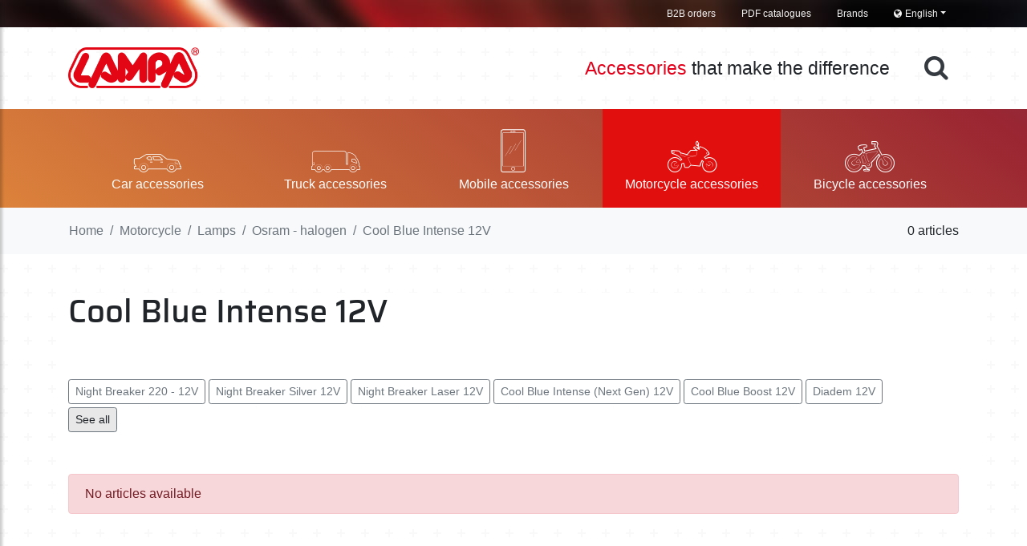

--- FILE ---
content_type: text/html; charset=UTF-8
request_url: https://www.lampa.it/en/motorcycle/lamps/osram-halogen/cool-blue-intense-12v/
body_size: 36285
content:
<!doctype html>
<html lang="en">
<head>
<script>
  window.dataLayer = window.dataLayer || [];
  function gtag() {
  dataLayer.push(arguments);
                  }
                  gtag("consent", 'default', {
                  ad_storage: 'denied',
                  analytics_storage: 'denied',
                  wait_for_update: 500
                  });
          gtag('set', 'url_passthrough', true);
          gtag('set', 'ads_data_redaction', false);
</script>

		<!-- set up data layer -->
<script>
  dataLayer = [];
</script>

<!-- Google Tag Manager
<script  type="text/plain" class="lb-third-party-stats-cookies">
  (function(w,d,s,l,i){w[l]=w[l]||[];w[l].push({'gtm.start':
  new Date().getTime(),event:'gtm.js'});var f=d.getElementsByTagName(s)[0],
  j=d.createElement(s),dl=l!='dataLayer'?'&l='+l:'';j.async=true;j.src=
  'https://www.googletagmanager.com/gtm.js?id='+i+dl;f.parentNode.insertBefore(j,f);
  })(window,document,'script','dataLayer','GTM-N6CNWSK');
</script>
End Google Tag Manager -->

<!-- Google tag (gtag.js) -->
<script async src="https://www.googletagmanager.com/gtag/js?id=G-TJGVD49JBS" class="lb-third-party-stats-cookies"></script>
<script class="lb-third-party-stats-cookies">
  window.dataLayer = window.dataLayer || [];
  function gtag(){dataLayer.push(arguments);}
  gtag('js', new Date());

  gtag('config', 'G-TJGVD49JBS');
</script>

<!-- Meta Pixel Code -->
<script>
!function(f,b,e,v,n,t,s)
{if(f.fbq)return;n=f.fbq=function(){n.callMethod?
n.callMethod.apply(n,arguments):n.queue.push(arguments)};
if(!f._fbq)f._fbq=n;n.push=n;n.loaded=!0;n.version='2.0';
n.queue=[];t=b.createElement(e);t.async=!0;
t.src=v;s=b.getElementsByTagName(e)[0];
s.parentNode.insertBefore(t,s)}(window, document,'script',
'https://connect.facebook.net/en_US/fbevents.js');
fbq('init', '2201597250276539');
fbq('track', 'PageView');
</script>
<noscript><img height="1" width="1" style="display:none"
src="https://www.facebook.com/tr?id=2201597250276539&ev=PageView&noscript=1"
/></noscript>
<!-- End Meta Pixel Code -->

<meta charset="utf-8">
<meta name="viewport" content="width=device-width, initial-scale=1, shrink-to-fit=no">
<meta name="facebook-domain-verification" content="wshkzgivo2406ia4ov3qsqb3ufmefj" /> <!-- Verifica dominio per paraxite -->
<link rel="stylesheet" href="/css/bootstrap.css">
<link rel="stylesheet" href="/css/vidbg.css">
<link rel="stylesheet" href="/css/typeahead.css">
<link rel="stylesheet" href="/css/jquery.mCustomScrollbar.min.css">
<link rel="stylesheet" href="/css/morphsearch.css">
<link rel="stylesheet" href="/css/owl.carousel.css" />
<link rel="stylesheet" href="/css/owl.transitions.css" />
<link rel="stylesheet" href="/css/jquery.fancybox.min.css" />
<link rel="stylesheet" href="/css/custom.css?v=2">
<link rel="shortcut icon" href="/images/favicon.ico" />

<title>Motorcycle accessories, lamps, osram - halogen, cool blue intense 12v</title>
<meta name="keywords" content="motorcycle accessories, lamps, osram - halogen, cool blue intense 12v, lampa">
<meta name="description" content="Lampa motorcycle accessories, lamps, osram - halogen, cool blue intense 12v">
<link rel="canonical" href="https://www.lampa.it/en/motorcycle/lamps/osram-halogen/cool-blue-intense-12v/">
<link rel="alternate" hreflang="it" href="/it/moto/lampadine/osram-alogene/cool-blue-intense-12v/" /><link rel="alternate" hreflang="en" href="/en/motorcycle/lamps/osram-halogen/cool-blue-intense-12v/" /><link rel="alternate" hreflang="fr" href="/fr/moto/ampoules/osram-halogene/cool-blue-intense-12v/" /><link rel="alternate" hreflang="es" href="/es/moto/bombillas/osram-halogenas/cool-blue-intense-12v/" /><link rel="alternate" hreflang="de" href="/de/motorrad/gluhbirnen/osram-halogen/cool-blue-intense-12v/" /><link rel="alternate" hreflang="x-default" href="/en/motorcycle/lamps/osram-halogen/cool-blue-intense-12v/" /></head>

<body class="dotted ">
<!-- Google Tag Manager (noscript) -->
<noscript><iframe src="https://www.googletagmanager.com/ns.html?id=GTM-N6CNWSK"
height="0" width="0" style="display:none;visibility:hidden"></iframe></noscript>
<!-- End Google Tag Manager (noscript) -->

<nav id="sidebar"><div id="dismiss"><i class="fa fa-times"></i></div><ul class="list-unstyled components mt-5"><li class="header"><h3>Catalogues</h3></li><li>
<a href="#autoSubmenu" class="dropdown-toggle" data-toggle="collapse" aria-expanded="false">Car</a>
<ul class="collapse list-unstyled" id="autoSubmenu"><li class=""><a href="#sideSubMenu1-01" class="dropdown-toggle" data-toggle="collapse" aria-expanded="false"><i class="Lampa-Icons icon-lampa-01"></i> Interior</a><ul class="collapse list-unstyled" id="sideSubMenu1-01"><li><a href="/en/car/interior/gear-shift-lever/">Gear shift lever</a></li>
<li><a href="/en/car/interior/handbrake/">Handbrake</a></li>
<li><a href="/en/car/interior/steering-wheel-covers/">Steering wheel covers</a></li>
<li><a href="/en/car/interior/stretch-steering-wheel-covers/">Stretch steering wheel covers</a></li>
<li><a href="/en/car/interior/steering-wheel-covers-for-stitching/">Steering wheel covers for stitching</a></li>
<li><a href="/en/car/interior/steering-wheel-accessories/">Steering wheel accessories</a></li>
<li><a href="/en/car/interior/pedal-pads/">Pedal pads</a></li>
<li><a href="/en/car/interior/doors/">Doors</a></li>
<li><a href="/en/car/interior/interior-mirrors/">Interior mirrors</a></li>
<li><a href="/en/car/interior/custom-fit-arm-rests-complete-kit/">Custom-fit arm rests - complete kit</a></li>
<li><a href="/en/car/interior/custom-fit-arm-rests-modular/">Custom-fit arm rests - modular</a></li>
<li><a href="/en/car/interior/universal-arm-rests-complete-kit/">Universal arm rests - complete kit</a></li>
<li><a href="/en/car/interior/clocks-thermometers/">Clocks, thermometers</a></li>
<li><a href="/en/car/interior/instruments/">Instruments</a></li>
<li><a href="/en/car/interior/covers-for-car-keys/">Covers for car keys</a></li>
<li><a href="/en/car/interior/phone-holders/">Phone holders</a></li>
<li><a href="/en/car/interior/tablet-holder/">Tablet holder</a></li>
<li><a href="/en/car/interior/holders/">Holders</a></li>
<li><a href="/en/car/interior/sunshades/">Sunshades</a></li>
<li><a href="/en/car/interior/privacy-custom-made-shades/">Privacy, custom made shades</a></li>
</ul>
</li>
<li class=""><a href="#sideSubMenu1-101" class="dropdown-toggle" data-toggle="collapse" aria-expanded="false"><i class="Lampa-Icons icon-lampa-101"></i> Transport</a><ul class="collapse list-unstyled" id="sideSubMenu1-101"><li><a href="/en/car/transport/dog-cargo-guards/">Dog cargo guards</a></li>
<li><a href="/en/car/transport/trunk-organizer/">Trunk organizer</a></li>
<li><a href="/en/car/transport/travel/">Travel</a></li>
<li><a href="/en/car/transport/pet-travel/">Pet travel</a></li>
</ul>
</li>
<li class=""><a href="#sideSubMenu1-02" class="dropdown-toggle" data-toggle="collapse" aria-expanded="false"><i class="Lampa-Icons icon-lampa-02"></i> Mats</a><ul class="collapse list-unstyled" id="sideSubMenu1-02"><li><a href="/en/car/mats/universal-mats/">Universal mats</a></li>
<li><a href="/en/car/mats/semi-custom-fit-mats/">Semi custom fit mats</a></li>
<li><a href="/en/car/mats/custom-fit-mats/">Custom fit mats</a></li>
<li><a href="/en/car/mats/custom-fit-trunk-mats/">Custom-fit trunk mats</a></li>
<li><a href="/en/car/mats/trunk-mats/">Trunk mats</a></li>
<li><a href="/en/car/mats/mats-accessories/">Mats accessories</a></li>
<li><a href="/en/car/mats/displays/">Displays</a></li>
</ul>
</li>
<li class=""><a href="#sideSubMenu1-03" class="dropdown-toggle" data-toggle="collapse" aria-expanded="false"><i class="Lampa-Icons icon-lampa-03"></i> Seats</a><ul class="collapse list-unstyled" id="sideSubMenu1-03"><li><a href="/en/car/seats/cushions/">Cushions</a></li>
<li><a href="/en/car/seats/seat-covers/">Seat covers</a></li>
<li><a href="/en/car/seats/tailor-made-seat-covers/">Tailor made seat covers</a></li>
<li><a href="/en/car/seats/seat-covers-for-vans-and-campers/">Seat covers for vans and campers</a></li>
<li><a href="/en/car/seats/safety-belts/">Safety belts</a></li>
<li><a href="/en/car/seats/comfort/">Comfort</a></li>
<li><a href="/en/car/seats/seat-decoration/">Seat decoration</a></li>
</ul>
</li>
<li class=""><a href="#sideSubMenu1-04" class="dropdown-toggle" data-toggle="collapse" aria-expanded="false"><i class="Lampa-Icons icon-lampa-04"></i> Exterior</a><ul class="collapse list-unstyled" id="sideSubMenu1-04"><li><a href="/en/car/exterior/protection/">Protection</a></li>
<li><a href="/en/car/exterior/custom-fit-bumper-protectors/">Custom-fit bumper protectors</a></li>
<li><a href="/en/car/exterior/custom-fit-wind-deflectors-dga/">Custom fit wind deflectors - dga</a></li>
<li><a href="/en/car/exterior/custom-fit-wind-deflectors-lampa/">Custom fit wind deflectors - lampa</a></li>
<li><a href="/en/car/exterior/exterior-mirrors/">Exterior mirrors</a></li>
<li><a href="/en/car/exterior/race-mirrors/">Race mirrors</a></li>
<li><a href="/en/car/exterior/race-mirrors-fitting-kits/">Race mirrors fitting kits</a></li>
<li><a href="/en/car/exterior/exhaust-blowpipes/">Exhaust blowpipes</a></li>
<li><a href="/en/car/exterior/mudflaps/">Mudflaps</a></li>
<li><a href="/en/car/exterior/bodywork/">Bodywork</a></li>
<li><a href="/en/car/exterior/plates-and-signs/">Plates and signs</a></li>
</ul>
</li>
<li class=""><a href="#sideSubMenu1-05" class="dropdown-toggle" data-toggle="collapse" aria-expanded="false"><i class="Lampa-Icons icon-lampa-05"></i> Decoration</a><ul class="collapse list-unstyled" id="sideSubMenu1-05"><li><a href="/en/car/decoration/adhesive-numbers-letters/">Adhesive numbers &amp; letters</a></li>
<li><a href="/en/car/decoration/3d-emblems/">3d emblems</a></li>
<li><a href="/en/car/decoration/aluminium-grills/">Aluminium grills</a></li>
<li><a href="/en/car/decoration/decorative-films/">Decorative films</a></li>
<li><a href="/en/car/decoration/window-films/">Window films</a></li>
<li><a href="/en/car/decoration/removable-spray-film/">Removable spray film</a></li>
<li><a href="/en/car/decoration/colour-sprays/">Colour sprays</a></li>
<li><a href="/en/car/decoration/trims-and-ornaments/">Trims and ornaments</a></li>
<li><a href="/en/car/decoration/adhesive-simulations/">Adhesive simulations</a></li>
<li><a href="/en/car/decoration/light-decorations/">Light decorations</a></li>
<li><a href="/en/car/decoration/stainless-steel-truck-bars-o-60-x-12-mm/">Stainless steel truck bars - ø 60 x 1,2 mm</a></li>
<li><a href="/en/car/decoration/metal-models/">Metal models</a></li>
</ul>
</li>
<li class=""><a href="#sideSubMenu1-07" class="dropdown-toggle" data-toggle="collapse" aria-expanded="false"><i class="Lampa-Icons icon-lampa-07"></i> Lighting</a><ul class="collapse list-unstyled" id="sideSubMenu1-07"><li><a href="/en/car/lighting/performance-lights/">Performance lights</a></li>
<li><a href="/en/car/lighting/auxiliary-lights/">Auxiliary lights</a></li>
<li><a href="/en/car/lighting/osram-auxiliary-lights/">Osram auxiliary lights</a></li>
<li><a href="/en/car/lighting/day-running-lights/">Day running lights</a></li>
<li><a href="/en/car/lighting/warning-beacons/">Warning beacons</a></li>
<li><a href="/en/car/lighting/auxiliary-led-lights/">Auxiliary led lights</a></li>
<li><a href="/en/car/lighting/side-lights/">Side lights</a></li>
<li><a href="/en/car/lighting/performance-led-side-markers/">Performance led side markers</a></li>
<li><a href="/en/car/lighting/auxiliary-tail-lights/">Auxiliary tail lights</a></li>
<li><a href="/en/car/lighting/trailers-wiring/">Trailers wiring</a></li>
<li><a href="/en/car/lighting/reflectors/">Reflectors</a></li>
<li><a href="/en/car/lighting/special-lights/">Special lights</a></li>
</ul>
</li>
<li class=""><a href="#sideSubMenu1-08" class="dropdown-toggle" data-toggle="collapse" aria-expanded="false"><i class="Lampa-Icons icon-lampa-08"></i> Lamps</a><ul class="collapse list-unstyled" id="sideSubMenu1-08"><li><a href="/en/car/lamps/lampa-halogen/">Lampa - halogen</a></li>
<li><a href="/en/car/lamps/lampa-xeno/">Lampa - xeno</a></li>
<li><a href="/en/car/lamps/lampa-led/">Lampa - led</a></li>
<li><a href="/en/car/lamps/lampa-led-conversion-kit/">Lampa - led conversion kit</a></li>
<li><a href="/en/car/lamps/osram-halogen/">Osram - halogen</a></li>
<li><a href="/en/car/lamps/osram-xeno/">Osram - xeno</a></li>
<li><a href="/en/car/lamps/osram-led/">Osram - led</a></li>
</ul>
</li>
<li class=""><a href="#sideSubMenu1-09" class="dropdown-toggle" data-toggle="collapse" aria-expanded="false"><i class="Lampa-Icons icon-lampa-09"></i> Electrical</a><ul class="collapse list-unstyled" id="sideSubMenu1-09"><li><a href="/en/car/electrical/plugs-sockets/">Plugs &amp; sockets</a></li>
<li><a href="/en/car/electrical/100230v-usb-chargers/">100/230v usb chargers</a></li>
<li><a href="/en/car/electrical/1224v-usb-chargers/">12/24v usb chargers</a></li>
<li><a href="/en/car/electrical/charging-kits/">Charging kits</a></li>
<li><a href="/en/car/electrical/cables/">Cables</a></li>
<li><a href="/en/car/electrical/adapters/">Adapters</a></li>
<li><a href="/en/car/electrical/rectifiers-adapters/">Rectifiers &amp; adapters</a></li>
<li><a href="/en/car/electrical/electrical-wiring/">Electrical wiring</a></li>
<li><a href="/en/car/electrical/fuses/">Fuses</a></li>
<li><a href="/en/car/electrical/electric-vehicles/">Electric vehicles</a></li>
<li><a href="/en/car/electrical/batteries/">Batteries</a></li>
<li><a href="/en/car/electrical/battery-accessories/">Battery accessories</a></li>
<li><a href="/en/car/electrical/thermal/">Thermal</a></li>
</ul>
</li>
<li class=""><a href="#sideSubMenu1-10" class="dropdown-toggle" data-toggle="collapse" aria-expanded="false"><i class="Lampa-Icons icon-lampa-10"></i> Audio/video</a><ul class="collapse list-unstyled" id="sideSubMenu1-10"><li><a href="/en/car/audio-video/communication/">Communication</a></li>
<li><a href="/en/car/audio-video/earphones/">Earphones</a></li>
<li><a href="/en/car/audio-video/bluetooth-audio/">Bluetooth audio</a></li>
<li><a href="/en/car/audio-video/video-recorders/">Video recorders</a></li>
<li><a href="/en/car/audio-video/tv-antennas/">Tv &amp; antennas</a></li>
<li><a href="/en/car/audio-video/antennas/">Antennas</a></li>
<li><a href="/en/car/audio-video/hi-fi/">Hi-fi</a></li>
<li><a href="/en/car/audio-video/signals/">Signals</a></li>
<li><a href="/en/car/audio-video/parking-sensors/">Parking sensors</a></li>
</ul>
</li>
<li class=""><a href="#sideSubMenu1-11" class="dropdown-toggle" data-toggle="collapse" aria-expanded="false"><i class="Lampa-Icons icon-lampa-11"></i> Wheels</a><ul class="collapse list-unstyled" id="sideSubMenu1-11"><li><a href="/en/car/wheels/snow-chains/">Snow chains</a></li>
<li><a href="/en/car/wheels/snow-socks/">Snow socks</a></li>
<li><a href="/en/car/wheels/compact-spare-wheel-kits/">Compact spare wheel kits</a></li>
<li><a href="/en/car/wheels/wheel-spacers/">Wheel spacers</a></li>
<li><a href="/en/car/wheels/wheel-covers/">Wheel covers</a></li>
<li><a href="/en/car/wheels/protection-decoration/">Protection / decoration</a></li>
<li><a href="/en/car/wheels/mcgard-anti-theft-devices/">Mcgard anti-theft devices</a></li>
</ul>
</li>
<li class=""><a href="#sideSubMenu1-12" class="dropdown-toggle" data-toggle="collapse" aria-expanded="false"><i class="Lampa-Icons icon-lampa-12"></i> Wiper blades</a><ul class="collapse list-unstyled" id="sideSubMenu1-12"><li><a href="/en/car/wiper-blades/lampa-wiper-blades/">Lampa wiper blades</a></li>
<li><a href="/en/car/wiper-blades/valeo-wiper-blades/">Valeo wiper blades</a></li>
</ul>
</li>
<li class=""><a href="#sideSubMenu1-13" class="dropdown-toggle" data-toggle="collapse" aria-expanded="false"><i class="Lampa-Icons icon-lampa-13"></i> Care</a><ul class="collapse list-unstyled" id="sideSubMenu1-13"><li><a href="/en/car/care/washing/">Washing</a></li>
<li><a href="/en/car/care/air-freshners/">Air-freshners</a></li>
</ul>
</li>
<li class=""><a href="#sideSubMenu1-18" class="dropdown-toggle" data-toggle="collapse" aria-expanded="false"><i class="Lampa-Icons icon-lampa-18"></i> Chemical products</a><ul class="collapse list-unstyled" id="sideSubMenu1-18"><li><a href="/en/car/chemical-products/lampa/">Lampa</a></li>
<li><a href="/en/car/chemical-products/autosol/">Autosol</a></li>
<li><a href="/en/car/chemical-products/carlube/">Carlube</a></li>
<li><a href="/en/car/chemical-products/carplan/">Carplan</a></li>
<li><a href="/en/car/chemical-products/gran-pree/">Gran pree</a></li>
<li><a href="/en/car/chemical-products/jack-manufacturing/">Jack manufacturing</a></li>
<li><a href="/en/car/chemical-products/permatex/">Permatex</a></li>
<li><a href="/en/car/chemical-products/quixx/">Quixx</a></li>
<li><a href="/en/car/chemical-products/turtle-wax/">Turtle wax</a></li>
<li><a href="/en/car/chemical-products/wd-40/">Wd-40</a></li>
</ul>
</li>
<li class=""><a href="#sideSubMenu1-20" class="dropdown-toggle" data-toggle="collapse" aria-expanded="false"><i class="Lampa-Icons icon-lampa-20"></i> Lubricants and additives</a><ul class="collapse list-unstyled" id="sideSubMenu1-20"><li><a href="/en/car/lubricants-and-additives/lubricants/">Lubricants</a></li>
<li><a href="/en/car/lubricants-and-additives/lampa-additives/">Lampa additives</a></li>
<li><a href="/en/car/lubricants-and-additives/bars/">Bar's</a></li>
<li><a href="/en/car/lubricants-and-additives/stp/">Stp</a></li>
</ul>
</li>
<li class=""><a href="#sideSubMenu1-102" class="dropdown-toggle" data-toggle="collapse" aria-expanded="false"><i class="Lampa-Icons icon-lampa-102"></i> Service</a><ul class="collapse list-unstyled" id="sideSubMenu1-102"><li><a href="/en/car/service/working-gloves/">Working gloves</a></li>
<li><a href="/en/car/service/working-lamps/">Working lamps</a></li>
<li><a href="/en/car/service/working-comfort/">Working comfort</a></li>
<li><a href="/en/car/service/car-protection/">Car protection</a></li>
<li><a href="/en/car/service/liquid-transfer-tools/">Liquid transfer tools</a></li>
<li><a href="/en/car/service/tools/">Tools</a></li>
<li><a href="/en/car/service/oil-change-tools/">Oil change tools</a></li>
<li><a href="/en/car/service/spark-plug-wrenches/">Spark plug wrenches</a></li>
<li><a href="/en/car/service/fixing-material/">Fixing material</a></li>
<li><a href="/en/car/service/lifting/">Lifting</a></li>
<li><a href="/en/car/service/wheel-replacement-tools/">Wheel replacement tools</a></li>
<li><a href="/en/car/service/tyre-service/">Tyre service</a></li>
<li><a href="/en/car/service/testers/">Testers</a></li>
</ul>
</li>
<li class=""><a href="#sideSubMenu1-103" class="dropdown-toggle" data-toggle="collapse" aria-expanded="false"><i class="Lampa-Icons icon-lampa-103"></i> Emergency</a><ul class="collapse list-unstyled" id="sideSubMenu1-103"><li><a href="/en/car/emergency/towing-and-recovery/">Towing and recovery</a></li>
<li><a href="/en/car/emergency/jerry-cans/">Jerry cans</a></li>
<li><a href="/en/car/emergency/multi-tools/">Multi tools</a></li>
<li><a href="/en/car/emergency/ice-snow/">Ice &amp; snow</a></li>
<li><a href="/en/car/emergency/assistance/">Assistance</a></li>
<li><a href="/en/car/emergency/portable-lamps-torches/">Portable lamps &amp; torches</a></li>
</ul>
</li>
<li class=""><a href="#sideSubMenu1-14" class="dropdown-toggle" data-toggle="collapse" aria-expanded="false"><i class="Lampa-Icons icon-lampa-14"></i> Garage</a><ul class="collapse list-unstyled" id="sideSubMenu1-14"><li><a href="/en/car/garage/parking/">Parking</a></li>
<li><a href="/en/car/garage/motorhome-caravan/">Motorhome, caravan</a></li>
<li><a href="/en/car/garage/anti-theft-devices/">Anti-theft devices</a></li>
<li><a href="/en/car/garage/lpg-adapters/">Lpg adapters</a></li>
<li><a href="/en/car/garage/fuel-filters/">Fuel filters</a></li>
<li><a href="/en/car/garage/pilot-performance-air-filters/">Pilot performance air filters</a></li>
<li><a href="/en/car/garage/air-filters-universal/">Air filters universal</a></li>
</ul>
</li>
<li class=""><a href="#sideSubMenu1-104" class="dropdown-toggle" data-toggle="collapse" aria-expanded="false"><i class="Lampa-Icons icon-lampa-104"></i> Car covers</a><ul class="collapse list-unstyled" id="sideSubMenu1-104"><li><a href="/en/car/car-covers/car-covers/">Car covers</a></li>
<li><a href="/en/car/car-covers/motorhome-and-caravan-covers/">Motorhome and caravan covers</a></li>
<li><a href="/en/car/car-covers/protective-covers/">Protective covers</a></li>
</ul>
</li>
<li class=""><a href="#sideSubMenu1-110" class="dropdown-toggle" data-toggle="collapse" aria-expanded="false"><i class="Lampa-Icons icon-lampa-110"></i> Outdoor</a><ul class="collapse list-unstyled" id="sideSubMenu1-110"><li><a href="/en/car/outdoor/camping/">Camping</a></li>
</ul>
</li>
<li class=""><a href="#sideSubMenu1-15" class="dropdown-toggle" data-toggle="collapse" aria-expanded="false"><i class="Lampa-Icons icon-lampa-15"></i> Roof racks</a><ul class="collapse list-unstyled" id="sideSubMenu1-15"><li><a href="/en/car/roof-racks/roof-bars-for-cars/">Roof bars for cars</a></li>
<li><a href="/en/car/roof-racks/roof-bars-for-commercial-vehicles/">Roof bars for commercial vehicles</a></li>
<li><a href="/en/car/roof-racks/roof-racks-for-commercial-vehicles/">Roof racks for commercial vehicles</a></li>
<li><a href="/en/car/roof-racks/roof-boxes/">Roof boxes</a></li>
<li><a href="/en/car/roof-racks/racks/">Racks</a></li>
<li><a href="/en/car/roof-racks/bicycle-carriers/">Bicycle carriers</a></li>
<li><a href="/en/car/roof-racks/ski-carriers/">Ski carriers</a></li>
<li><a href="/en/car/roof-racks/kayaksurf-carriers/">Kayak/surf carriers</a></li>
<li><a href="/en/car/roof-racks/rooftop-tents/">Rooftop tents</a></li>
<li><a href="/en/car/roof-racks/securing-fastening/">Securing / fastening</a></li>
<li><a href="/en/car/roof-racks/spare-parts/">Spare parts</a></li>
</ul>
</li>
<li class=""><a href="#sideSubMenu1-19" class="dropdown-toggle" data-toggle="collapse" aria-expanded="false"><i class="Lampa-Icons icon-lampa-19"></i> Sundries</a><ul class="collapse list-unstyled" id="sideSubMenu1-19"><li><a href="/en/car/sundries/batteries/">Batteries</a></li>
<li><a href="/en/car/sundries/professional-adhesives/">Professional adhesives</a></li>
<li><a href="/en/car/sundries/reading-glasses/">Reading glasses</a></li>
<li><a href="/en/car/sundries/sunglasses/">Sunglasses</a></li>
<li><a href="/en/car/sundries/umbrellas/">Umbrellas</a></li>
<li><a href="/en/car/sundries/metal-models/">Metal models</a></li>
<li><a href="/en/car/sundries/gas-stoves-and-cylinders/">Gas stoves and cylinders</a></li>
<li><a href="/en/car/sundries/cigarettes-and-lighters/">Cigarettes and lighters</a></li>
<li><a href="/en/car/sundries/self-consumption/">Self-consumption</a></li>
<li><a href="/en/car/sundries/mosquito-repellents/">Mosquito repellents</a></li>
<li><a href="/en/car/sundries/hygiene-and-protection/">Hygiene and protection</a></li>
<li><a href="/en/car/sundries/---/">---</a></li>
<li><a href="/en/car/sundries/---/">---</a></li>
</ul>
</li>
</ul>
</li>
<li>
<a href="#camionSubmenu" class="dropdown-toggle" data-toggle="collapse" aria-expanded="false">Truck</a>
<ul class="collapse list-unstyled" id="camionSubmenu"><li class=""><a href="#sideSubMenu2-01" class="dropdown-toggle" data-toggle="collapse" aria-expanded="false"><i class="Lampa-Icons icon-lampa-01"></i> Interior</a><ul class="collapse list-unstyled" id="sideSubMenu2-01"><li><a href="/en/truck/interior/steering-wheel-covers/">Steering wheel covers</a></li>
<li><a href="/en/truck/interior/stretch-steering-wheel-covers/">Stretch steering wheel covers</a></li>
<li><a href="/en/truck/interior/steering-wheel-covers-for-stitching/">Steering wheel covers for stitching</a></li>
<li><a href="/en/truck/interior/steering-wheel-accessories/">Steering wheel accessories</a></li>
<li><a href="/en/truck/interior/clocks-thermometers/">Clocks, thermometers</a></li>
<li><a href="/en/truck/interior/instruments/">Instruments</a></li>
<li><a href="/en/truck/interior/phone-holders/">Phone holders</a></li>
<li><a href="/en/truck/interior/tablet-holder/">Tablet holder</a></li>
<li><a href="/en/truck/interior/holders/">Holders</a></li>
<li><a href="/en/truck/interior/sunshades/">Sunshades</a></li>
<li><a href="/en/truck/interior/curtains/">Curtains</a></li>
<li><a href="/en/truck/interior/custom-made-mosquito-nets/">Custom-made mosquito nets</a></li>
<li><a href="/en/truck/interior/customized-truck-tables/">Customized truck tables</a></li>
</ul>
</li>
<li class=""><a href="#sideSubMenu2-02" class="dropdown-toggle" data-toggle="collapse" aria-expanded="false"><i class="Lampa-Icons icon-lampa-02"></i> Mats</a><ul class="collapse list-unstyled" id="sideSubMenu2-02"><li><a href="/en/truck/mats/universal-mats/">Universal mats</a></li>
<li><a href="/en/truck/mats/custom-fit-truck-mats/">Custom fit truck mats</a></li>
<li><a href="/en/truck/mats/custom-fit-skeentex-mats/">Custom fit skeentex mats</a></li>
</ul>
</li>
<li class=""><a href="#sideSubMenu2-03" class="dropdown-toggle" data-toggle="collapse" aria-expanded="false"><i class="Lampa-Icons icon-lampa-03"></i> Seats</a><ul class="collapse list-unstyled" id="sideSubMenu2-03"><li><a href="/en/truck/seats/cushions/">Cushions</a></li>
<li><a href="/en/truck/seats/seat-covers/">Seat covers</a></li>
<li><a href="/en/truck/seats/safety-belts/">Safety belts</a></li>
<li><a href="/en/truck/seats/comfort/">Comfort</a></li>
</ul>
</li>
<li class=""><a href="#sideSubMenu2-04" class="dropdown-toggle" data-toggle="collapse" aria-expanded="false"><i class="Lampa-Icons icon-lampa-04"></i> Exterior</a><ul class="collapse list-unstyled" id="sideSubMenu2-04"><li><a href="/en/truck/exterior/exterior-mirrors/">Exterior mirrors</a></li>
<li><a href="/en/truck/exterior/custom-fit-wind-deflectors/">Custom fit wind deflectors</a></li>
<li><a href="/en/truck/exterior/mudflaps/">Mudflaps</a></li>
<li><a href="/en/truck/exterior/bodywork/">Bodywork</a></li>
<li><a href="/en/truck/exterior/plates-and-signs/">Plates and signs</a></li>
</ul>
</li>
<li class=""><a href="#sideSubMenu2-05" class="dropdown-toggle" data-toggle="collapse" aria-expanded="false"><i class="Lampa-Icons icon-lampa-05"></i> Decoration</a><ul class="collapse list-unstyled" id="sideSubMenu2-05"><li><a href="/en/truck/decoration/adhesive-numbers-letters/">Adhesive numbers &amp; letters</a></li>
<li><a href="/en/truck/decoration/3d-emblems/">3d emblems</a></li>
<li><a href="/en/truck/decoration/3d-emblems-for-trucks/">3d emblems for trucks</a></li>
<li><a href="/en/truck/decoration/decorative-films/">Decorative films</a></li>
<li><a href="/en/truck/decoration/removable-spray-film/">Removable spray film</a></li>
<li><a href="/en/truck/decoration/trims-and-ornaments/">Trims and ornaments</a></li>
<li><a href="/en/truck/decoration/adhesive-simulations/">Adhesive simulations</a></li>
<li><a href="/en/truck/decoration/light-decorations/">Light decorations</a></li>
<li><a href="/en/truck/decoration/stainless-steel-truck-bars-o-60-x-12-mm/">Stainless steel truck bars - ø 60 x 1,2 mm</a></li>
<li><a href="/en/truck/decoration/stainless-steel-truck-bars-o-60-x-16-mm/">Stainless steel truck bars - ø 60 x 1,6 mm</a></li>
<li><a href="/en/truck/decoration/metal-models/">Metal models</a></li>
</ul>
</li>
<li class=""><a href="#sideSubMenu2-07" class="dropdown-toggle" data-toggle="collapse" aria-expanded="false"><i class="Lampa-Icons icon-lampa-07"></i> Lighting</a><ul class="collapse list-unstyled" id="sideSubMenu2-07"><li><a href="/en/truck/lighting/auxiliary-lights/">Auxiliary lights</a></li>
<li><a href="/en/truck/lighting/osram-auxiliary-lights/">Osram auxiliary lights</a></li>
<li><a href="/en/truck/lighting/warning-beacons/">Warning beacons</a></li>
<li><a href="/en/truck/lighting/auxiliary-led-lights/">Auxiliary led lights</a></li>
<li><a href="/en/truck/lighting/side-lights/">Side lights</a></li>
<li><a href="/en/truck/lighting/auxiliary-tail-lights/">Auxiliary tail lights</a></li>
<li><a href="/en/truck/lighting/trailers-wiring/">Trailers wiring</a></li>
<li><a href="/en/truck/lighting/reflectors/">Reflectors</a></li>
<li><a href="/en/truck/lighting/special-lights/">Special lights</a></li>
</ul>
</li>
<li class=""><a href="#sideSubMenu2-08" class="dropdown-toggle" data-toggle="collapse" aria-expanded="false"><i class="Lampa-Icons icon-lampa-08"></i> Lamps</a><ul class="collapse list-unstyled" id="sideSubMenu2-08"><li><a href="/en/truck/lamps/lampa-halogen/">Lampa - halogen</a></li>
<li><a href="/en/truck/lamps/lampa-xeno/">Lampa - xeno</a></li>
<li><a href="/en/truck/lamps/lampa-led/">Lampa - led</a></li>
<li><a href="/en/truck/lamps/lampa-led-conversion-kit/">Lampa - led conversion kit</a></li>
<li><a href="/en/truck/lamps/osram-halogen/">Osram - halogen</a></li>
<li><a href="/en/truck/lamps/osram-xeno/">Osram - xeno</a></li>
<li><a href="/en/truck/lamps/osram-led/">Osram - led</a></li>
</ul>
</li>
<li class=""><a href="#sideSubMenu2-09" class="dropdown-toggle" data-toggle="collapse" aria-expanded="false"><i class="Lampa-Icons icon-lampa-09"></i> Electrical</a><ul class="collapse list-unstyled" id="sideSubMenu2-09"><li><a href="/en/truck/electrical/plugs-sockets/">Plugs &amp; sockets</a></li>
<li><a href="/en/truck/electrical/1224v-usb-chargers/">12/24v usb chargers</a></li>
<li><a href="/en/truck/electrical/charging-kits/">Charging kits</a></li>
<li><a href="/en/truck/electrical/cables/">Cables</a></li>
<li><a href="/en/truck/electrical/rectifiers-adapters/">Rectifiers &amp; adapters</a></li>
<li><a href="/en/truck/electrical/electrical-wiring/">Electrical wiring</a></li>
<li><a href="/en/truck/electrical/fuses/">Fuses</a></li>
<li><a href="/en/truck/electrical/batteries/">Batteries</a></li>
<li><a href="/en/truck/electrical/battery-accessories/">Battery accessories</a></li>
<li><a href="/en/truck/electrical/thermal/">Thermal</a></li>
</ul>
</li>
<li class=""><a href="#sideSubMenu2-10" class="dropdown-toggle" data-toggle="collapse" aria-expanded="false"><i class="Lampa-Icons icon-lampa-10"></i> Audio/video</a><ul class="collapse list-unstyled" id="sideSubMenu2-10"><li><a href="/en/truck/audio-video/communication/">Communication</a></li>
<li><a href="/en/truck/audio-video/video-recorders/">Video recorders</a></li>
<li><a href="/en/truck/audio-video/tv-antennas/">Tv &amp; antennas</a></li>
<li><a href="/en/truck/audio-video/antennas/">Antennas</a></li>
<li><a href="/en/truck/audio-video/cb-antenna-brackets/">Cb antenna brackets</a></li>
<li><a href="/en/truck/audio-video/signals/">Signals</a></li>
</ul>
</li>
<li class=""><a href="#sideSubMenu2-11" class="dropdown-toggle" data-toggle="collapse" aria-expanded="false"><i class="Lampa-Icons icon-lampa-11"></i> Wheels</a><ul class="collapse list-unstyled" id="sideSubMenu2-11"><li><a href="/en/truck/wheels/snow-chains/">Snow chains</a></li>
<li><a href="/en/truck/wheels/safety/">Safety</a></li>
<li><a href="/en/truck/wheels/protection-decoration/">Protection / decoration</a></li>
<li><a href="/en/truck/wheels/truck-nut-covers/">Truck nut covers</a></li>
</ul>
</li>
<li class=""><a href="#sideSubMenu2-12" class="dropdown-toggle" data-toggle="collapse" aria-expanded="false"><i class="Lampa-Icons icon-lampa-12"></i> Wiper blades</a><ul class="collapse list-unstyled" id="sideSubMenu2-12"><li><a href="/en/truck/wiper-blades/lampa-wiper-blades/">Lampa wiper blades</a></li>
<li><a href="/en/truck/wiper-blades/swf-wiper-blades/">Swf wiper blades</a></li>
</ul>
</li>
<li class=""><a href="#sideSubMenu2-13" class="dropdown-toggle" data-toggle="collapse" aria-expanded="false"><i class="Lampa-Icons icon-lampa-13"></i> Care</a><ul class="collapse list-unstyled" id="sideSubMenu2-13"><li><a href="/en/truck/care/washing/">Washing</a></li>
<li><a href="/en/truck/care/air-freshners/">Air-freshners</a></li>
</ul>
</li>
<li class=""><a href="#sideSubMenu2-18" class="dropdown-toggle" data-toggle="collapse" aria-expanded="false"><i class="Lampa-Icons icon-lampa-18"></i> Chemical products</a><ul class="collapse list-unstyled" id="sideSubMenu2-18"><li><a href="/en/truck/chemical-products/lampa/">Lampa</a></li>
<li><a href="/en/truck/chemical-products/autosol/">Autosol</a></li>
<li><a href="/en/truck/chemical-products/carlube/">Carlube</a></li>
<li><a href="/en/truck/chemical-products/carplan/">Carplan</a></li>
<li><a href="/en/truck/chemical-products/gran-pree/">Gran pree</a></li>
<li><a href="/en/truck/chemical-products/jack-manufacturing/">Jack manufacturing</a></li>
<li><a href="/en/truck/chemical-products/permatex/">Permatex</a></li>
<li><a href="/en/truck/chemical-products/quixx/">Quixx</a></li>
<li><a href="/en/truck/chemical-products/turtle-wax/">Turtle wax</a></li>
<li><a href="/en/truck/chemical-products/wd-40/">Wd-40</a></li>
</ul>
</li>
<li class=""><a href="#sideSubMenu2-20" class="dropdown-toggle" data-toggle="collapse" aria-expanded="false"><i class="Lampa-Icons icon-lampa-20"></i> Lubricants and additives</a><ul class="collapse list-unstyled" id="sideSubMenu2-20"><li><a href="/en/truck/lubricants-and-additives/lampa-additives/">Lampa additives</a></li>
<li><a href="/en/truck/lubricants-and-additives/bars/">Bar's</a></li>
</ul>
</li>
<li class=""><a href="#sideSubMenu2-102" class="dropdown-toggle" data-toggle="collapse" aria-expanded="false"><i class="Lampa-Icons icon-lampa-102"></i> Service</a><ul class="collapse list-unstyled" id="sideSubMenu2-102"><li><a href="/en/truck/service/working-gloves/">Working gloves</a></li>
<li><a href="/en/truck/service/work-footwear/">Work footwear</a></li>
<li><a href="/en/truck/service/working-lamps/">Working lamps</a></li>
<li><a href="/en/truck/service/working-comfort/">Working comfort</a></li>
<li><a href="/en/truck/service/liquid-transfer-tools/">Liquid transfer tools</a></li>
<li><a href="/en/truck/service/tools/">Tools</a></li>
<li><a href="/en/truck/service/oil-change-tools/">Oil change tools</a></li>
<li><a href="/en/truck/service/fixing-material/">Fixing material</a></li>
<li><a href="/en/truck/service/lifting/">Lifting</a></li>
<li><a href="/en/truck/service/wheel-replacement-tools/">Wheel replacement tools</a></li>
<li><a href="/en/truck/service/tyre-service/">Tyre service</a></li>
<li><a href="/en/truck/service/testers/">Testers</a></li>
</ul>
</li>
<li class=""><a href="#sideSubMenu2-105" class="dropdown-toggle" data-toggle="collapse" aria-expanded="false"><i class="Lampa-Icons icon-lampa-105"></i> Air compressed</a><ul class="collapse list-unstyled" id="sideSubMenu2-105"><li><a href="/en/truck/air-compressed/air-blowing/">Air blowing</a></li>
<li><a href="/en/truck/air-compressed/inflation/">Inflation</a></li>
<li><a href="/en/truck/air-compressed/fittings-and-connectors/">Fittings and connectors</a></li>
</ul>
</li>
<li class=""><a href="#sideSubMenu2-103" class="dropdown-toggle" data-toggle="collapse" aria-expanded="false"><i class="Lampa-Icons icon-lampa-103"></i> Emergency</a><ul class="collapse list-unstyled" id="sideSubMenu2-103"><li><a href="/en/truck/emergency/jerry-cans/">Jerry cans</a></li>
<li><a href="/en/truck/emergency/ice-snow/">Ice &amp; snow</a></li>
<li><a href="/en/truck/emergency/assistance/">Assistance</a></li>
<li><a href="/en/truck/emergency/portable-lamps-torches/">Portable lamps &amp; torches</a></li>
</ul>
</li>
<li class=""><a href="#sideSubMenu2-106" class="dropdown-toggle" data-toggle="collapse" aria-expanded="false"><i class="Lampa-Icons icon-lampa-106"></i> Locks</a><ul class="collapse list-unstyled" id="sideSubMenu2-106"><li><a href="/en/truck/locks/truck-locks/">Truck locks</a></li>
</ul>
</li>
<li class=""><a href="#sideSubMenu2-17" class="dropdown-toggle" data-toggle="collapse" aria-expanded="false"><i class="Lampa-Icons icon-lampa-17"></i> Load</a><ul class="collapse list-unstyled" id="sideSubMenu2-17"><li><a href="/en/truck/load/securing-fastening/">Securing / fastening</a></li>
<li><a href="/en/truck/load/seals-documents-holder/">Seals &amp; documents holder</a></li>
</ul>
</li>
<li class=""><a href="#sideSubMenu2-21" class="dropdown-toggle" data-toggle="collapse" aria-expanded="false"><i class="Lampa-Icons icon-lampa-21"></i> On board living</a><ul class="collapse list-unstyled" id="sideSubMenu2-21"><li><a href="/en/truck/on-board-living/cool-boxes/">Cool boxes</a></li>
<li><a href="/en/truck/on-board-living/household-appliances/">Household appliances</a></li>
<li><a href="/en/truck/on-board-living/alcohol-testers/">Alcohol testers</a></li>
<li><a href="/en/truck/on-board-living/gas-stoves-and-cylinders/">Gas stoves and cylinders</a></li>
<li><a href="/en/truck/on-board-living/jerry-cans/">Jerry cans</a></li>
<li><a href="/en/truck/on-board-living/stop/">Stop</a></li>
<li><a href="/en/truck/on-board-living/door-locks/">Door locks</a></li>
</ul>
</li>
</ul>
</li>
<li>
<a href="#motoSubmenu" class="dropdown-toggle" data-toggle="collapse" aria-expanded="false">Motorcycle</a>
<ul class="collapse list-unstyled" id="motoSubmenu"><li class=""><a href="#sideSubMenu3-54" class="dropdown-toggle" data-toggle="collapse" aria-expanded="false"><i class="Lampa-Icons icon-lampa-54"></i> Styling</a><ul class="collapse list-unstyled" id="sideSubMenu3-54"><li><a href="/en/motorcycle/styling/rear-view-mirrors/">Rear view mirrors</a></li>
<li><a href="/en/motorcycle/styling/grips/">Grips</a></li>
<li><a href="/en/motorcycle/styling/bar-ends/">Bar ends</a></li>
<li><a href="/en/motorcycle/styling/plate-holders/">Plate holders</a></li>
<li><a href="/en/motorcycle/styling/decoration/">Decoration</a></li>
<li><a href="/en/motorcycle/styling/removable-spray-film/">Removable spray film</a></li>
</ul>
</li>
<li class=""><a href="#sideSubMenu3-72" class="dropdown-toggle" data-toggle="collapse" aria-expanded="false"><i class="Lampa-Icons icon-lampa-72"></i> Paraxite</a><ul class="collapse list-unstyled" id="sideSubMenu3-72"><li><a href="/en/motorcycle/paraxite/steering-plates/">Steering plates</a></li>
<li><a href="/en/motorcycle/paraxite/half-handlebars/">Half handlebars</a></li>
<li><a href="/en/motorcycle/paraxite/brake-and-clutch-levers/">Brake and clutch levers</a></li>
<li><a href="/en/motorcycle/paraxite/handlebar-accessories/">Handlebar accessories</a></li>
<li><a href="/en/motorcycle/paraxite/turn-signals/">Turn signals</a></li>
<li><a href="/en/motorcycle/paraxite/caps-and-fluid-tanks/">Caps and fluid tanks</a></li>
<li><a href="/en/motorcycle/paraxite/engine-protections/">Engine protections</a></li>
<li><a href="/en/motorcycle/paraxite/swing-arm-spools/">Swing arm spools</a></li>
<li><a href="/en/motorcycle/paraxite/---/">---</a></li>
</ul>
</li>
<li class=""><a href="#sideSubMenu3-55" class="dropdown-toggle" data-toggle="collapse" aria-expanded="false"><i class="Lampa-Icons icon-lampa-55"></i> Lights</a><ul class="collapse list-unstyled" id="sideSubMenu3-55"><li><a href="/en/motorcycle/lights/auxiliary-lights/">Auxiliary lights</a></li>
<li><a href="/en/motorcycle/lights/decorative-lights/">Decorative lights</a></li>
<li><a href="/en/motorcycle/lights/lights/">Lights</a></li>
<li><a href="/en/motorcycle/lights/corner-lights/">Corner lights</a></li>
</ul>
</li>
<li class=""><a href="#sideSubMenu3-56" class="dropdown-toggle" data-toggle="collapse" aria-expanded="false"><i class="Lampa-Icons icon-lampa-56"></i> Lamps</a><ul class="collapse list-unstyled" id="sideSubMenu3-56"><li><a href="/en/motorcycle/lamps/lampa-halogen/">Lampa - halogen</a></li>
<li><a href="/en/motorcycle/lamps/lampa-xeno/">Lampa - xeno</a></li>
<li><a href="/en/motorcycle/lamps/lampa-led/">Lampa - led</a></li>
<li><a href="/en/motorcycle/lamps/lampa-led-conversion-kit/">Lampa - led conversion kit</a></li>
<li><a href="/en/motorcycle/lamps/osram-halogen/">Osram - halogen</a></li>
<li><a href="/en/motorcycle/lamps/osram-led/">Osram - led</a></li>
</ul>
</li>
<li class=""><a href="#sideSubMenu3-57" class="dropdown-toggle" data-toggle="collapse" aria-expanded="false"><i class="Lampa-Icons icon-lampa-57"></i> Electrical</a><ul class="collapse list-unstyled" id="sideSubMenu3-57"><li><a href="/en/motorcycle/electrical/batteries/">Batteries</a></li>
<li><a href="/en/motorcycle/electrical/battery-accessories/">Battery accessories</a></li>
<li><a href="/en/motorcycle/electrical/1224v-usb-chargers/">12/24v usb chargers</a></li>
<li><a href="/en/motorcycle/electrical/plugs-sockets/">Plugs &amp; sockets</a></li>
<li><a href="/en/motorcycle/electrical/wiring/">Wiring</a></li>
<li><a href="/en/motorcycle/electrical/fuses/">Fuses</a></li>
<li><a href="/en/motorcycle/electrical/instruments/">Instruments</a></li>
<li><a href="/en/motorcycle/electrical/cables/">Cables</a></li>
</ul>
</li>
<li class=""><a href="#sideSubMenu3-51" class="dropdown-toggle" data-toggle="collapse" aria-expanded="false"><i class="Lampa-Icons icon-lampa-51"></i> Rider wear</a><ul class="collapse list-unstyled" id="sideSubMenu3-51"><li><a href="/en/motorcycle/rider-wear/balaclavas/">Balaclavas</a></li>
<li><a href="/en/motorcycle/rider-wear/gloves/">Gloves</a></li>
<li><a href="/en/motorcycle/rider-wear/waterproof-set/">Waterproof set</a></li>
<li><a href="/en/motorcycle/rider-wear/protections/">Protections</a></li>
<li><a href="/en/motorcycle/rider-wear/visibility/">Visibility</a></li>
<li><a href="/en/motorcycle/rider-wear/goggles/">Goggles</a></li>
</ul>
</li>
<li class=""><a href="#sideSubMenu3-69" class="dropdown-toggle" data-toggle="collapse" aria-expanded="false"><i class="Lampa-Icons icon-lampa-69"></i> Optiline</a><ul class="collapse list-unstyled" id="sideSubMenu3-69"><li><a href="/en/motorcycle/optiline/cases/">Cases</a></li>
<li><a href="/en/motorcycle/optiline/motorcycle-mounts/">Motorcycle mounts</a></li>
<li><a href="/en/motorcycle/optiline/bicycle-mounts/">Bicycle mounts</a></li>
<li><a href="/en/motorcycle/optiline/accessories/">Accessories</a></li>
<li><a href="/en/motorcycle/optiline/displays/">Displays</a></li>
</ul>
</li>
<li class=""><a href="#sideSubMenu3-53" class="dropdown-toggle" data-toggle="collapse" aria-expanded="false"><i class="Lampa-Icons icon-lampa-53"></i> Travel</a><ul class="collapse list-unstyled" id="sideSubMenu3-53"><li><a href="/en/motorcycle/travel/tail-boxes/">Tail boxes</a></li>
<li><a href="/en/motorcycle/travel/touring-bags/">Touring bags</a></li>
<li><a href="/en/motorcycle/travel/holders/">Holders</a></li>
<li><a href="/en/motorcycle/travel/motorbike-and-cycle-phone-holders/">Motorbike and cycle phone holders</a></li>
<li><a href="/en/motorcycle/travel/video-recorders/">Video recorders</a></li>
<li><a href="/en/motorcycle/travel/intercom/">Intercom</a></li>
<li><a href="/en/motorcycle/travel/saddle-covers/">Saddle covers</a></li>
<li><a href="/en/motorcycle/travel/elastic-straps/">Elastic straps</a></li>
<li><a href="/en/motorcycle/travel/emergency/">Emergency</a></li>
<li><a href="/en/motorcycle/travel/transport/">Transport</a></li>
</ul>
</li>
<li class=""><a href="#sideSubMenu3-58" class="dropdown-toggle" data-toggle="collapse" aria-expanded="false"><i class="Lampa-Icons icon-lampa-58"></i> Garage</a><ul class="collapse list-unstyled" id="sideSubMenu3-58"><li><a href="/en/motorcycle/garage/motorcycle-covers/">Motorcycle covers</a></li>
<li><a href="/en/motorcycle/garage/stands/">Stands</a></li>
<li><a href="/en/motorcycle/garage/locks/">Locks</a></li>
</ul>
</li>
<li class=""><a href="#sideSubMenu3-52" class="dropdown-toggle" data-toggle="collapse" aria-expanded="false"><i class="Lampa-Icons icon-lampa-52"></i> Service</a><ul class="collapse list-unstyled" id="sideSubMenu3-52"><li><a href="/en/motorcycle/service/liquid-transfer-tools/">Liquid transfer tools</a></li>
<li><a href="/en/motorcycle/service/oil-change/">Oil change</a></li>
<li><a href="/en/motorcycle/service/wheels/">Wheels</a></li>
<li><a href="/en/motorcycle/service/tools/">Tools</a></li>
<li><a href="/en/motorcycle/service/working-gloves/">Working gloves</a></li>
<li><a href="/en/motorcycle/service/working-lamps/">Working lamps</a></li>
</ul>
</li>
<li class=""><a href="#sideSubMenu3-60" class="dropdown-toggle" data-toggle="collapse" aria-expanded="false"><i class="Lampa-Icons icon-lampa-60"></i> Lubricants and additives</a><ul class="collapse list-unstyled" id="sideSubMenu3-60"><li><a href="/en/motorcycle/lubricants-and-additives/lubricants/">Lubricants</a></li>
</ul>
</li>
<li class=""><a href="#sideSubMenu3-59" class="dropdown-toggle" data-toggle="collapse" aria-expanded="false"><i class="Lampa-Icons icon-lampa-59"></i> Bike care</a><ul class="collapse list-unstyled" id="sideSubMenu3-59"><li><a href="/en/motorcycle/bike-care/washing/">Washing</a></li>
</ul>
</li>
<li class=""><a href="#sideSubMenu3-71" class="dropdown-toggle" data-toggle="collapse" aria-expanded="false"><i class="Lampa-Icons icon-lampa-71"></i> Chemical products</a><ul class="collapse list-unstyled" id="sideSubMenu3-71"><li><a href="/en/motorcycle/chemical-products/lampa/">Lampa</a></li>
<li><a href="/en/motorcycle/chemical-products/autosol/">Autosol</a></li>
<li><a href="/en/motorcycle/chemical-products/dr-wack/">Dr. wack</a></li>
<li><a href="/en/motorcycle/chemical-products/permatex/">Permatex</a></li>
<li><a href="/en/motorcycle/chemical-products/quixx/">Quixx</a></li>
<li><a href="/en/motorcycle/chemical-products/stp/">Stp</a></li>
<li><a href="/en/motorcycle/chemical-products/turtle-wax/">Turtle wax</a></li>
<li><a href="/en/motorcycle/chemical-products/wd-40/">Wd-40</a></li>
</ul>
</li>
</ul>
</li>
<li>
<a href="#cicloSubmenu" class="dropdown-toggle" data-toggle="collapse" aria-expanded="false">Bicycle</a>
<ul class="collapse list-unstyled" id="cicloSubmenu"><li class=""><a href="#sideSubMenu4-61" class="dropdown-toggle" data-toggle="collapse" aria-expanded="false"><i class="Lampa-Icons icon-lampa-61"></i> Spare parts</a><ul class="collapse list-unstyled" id="sideSubMenu4-61"><li><a href="/en/bicycle/spare-parts/brakes/">Brakes</a></li>
<li><a href="/en/bicycle/spare-parts/brake-transmission-wires/">Brake / transmission wires</a></li>
<li><a href="/en/bicycle/spare-parts/pedals/">Pedals</a></li>
<li><a href="/en/bicycle/spare-parts/saddles/">Saddles</a></li>
<li><a href="/en/bicycle/spare-parts/grips/">Grips</a></li>
<li><a href="/en/bicycle/spare-parts/tyres/">Tyres</a></li>
<li><a href="/en/bicycle/spare-parts/inner-tubes/">Inner tubes</a></li>
</ul>
</li>
<li class=""><a href="#sideSubMenu4-62" class="dropdown-toggle" data-toggle="collapse" aria-expanded="false"><i class="Lampa-Icons icon-lampa-62"></i> Accessories</a><ul class="collapse list-unstyled" id="sideSubMenu4-62"><li><a href="/en/bicycle/accessories/motorbike-and-cycle-phone-holders/">Motorbike and cycle phone holders</a></li>
<li><a href="/en/bicycle/accessories/holders/">Holders</a></li>
<li><a href="/en/bicycle/accessories/bags/">Bags</a></li>
<li><a href="/en/bicycle/accessories/baskets-carriers/">Baskets / carriers</a></li>
<li><a href="/en/bicycle/accessories/saddle-covers/">Saddle-covers</a></li>
<li><a href="/en/bicycle/accessories/handlebar-mirrors/">Handlebar / mirrors</a></li>
<li><a href="/en/bicycle/accessories/stands/">Stands</a></li>
<li><a href="/en/bicycle/accessories/mudguards/">Mudguards</a></li>
<li><a href="/en/bicycle/accessories/bells/">Bells</a></li>
<li><a href="/en/bicycle/accessories/bottles-and-holders/">Bottles and holders</a></li>
<li><a href="/en/bicycle/accessories/locks/">Locks</a></li>
<li><a href="/en/bicycle/accessories/video-recorders/">Video recorders</a></li>
<li><a href="/en/bicycle/accessories/bike-computers/">Bike computers</a></li>
</ul>
</li>
<li class=""><a href="#sideSubMenu4-68" class="dropdown-toggle" data-toggle="collapse" aria-expanded="false"><i class="Lampa-Icons icon-lampa-68"></i> Optiline ciclo</a><ul class="collapse list-unstyled" id="sideSubMenu4-68"><li><a href="/en/bicycle/optiline-ciclo/cases/">Cases</a></li>
<li><a href="/en/bicycle/optiline-ciclo/motorcycle-mounts/">Motorcycle mounts</a></li>
<li><a href="/en/bicycle/optiline-ciclo/bicycle-mounts/">Bicycle mounts</a></li>
<li><a href="/en/bicycle/optiline-ciclo/accessories/">Accessories</a></li>
<li><a href="/en/bicycle/optiline-ciclo/displays/">Displays</a></li>
</ul>
</li>
<li class=""><a href="#sideSubMenu4-63" class="dropdown-toggle" data-toggle="collapse" aria-expanded="false"><i class="Lampa-Icons icon-lampa-63"></i> Lighting</a><ul class="collapse list-unstyled" id="sideSubMenu4-63"><li><a href="/en/bicycle/lighting/lights/">Lights</a></li>
<li><a href="/en/bicycle/lighting/reflectors/">Reflectors</a></li>
<li><a href="/en/bicycle/lighting/dynamo-bulbs/">Dynamo / bulbs</a></li>
</ul>
</li>
<li class=""><a href="#sideSubMenu4-64" class="dropdown-toggle" data-toggle="collapse" aria-expanded="false"><i class="Lampa-Icons icon-lampa-64"></i> Kids line</a><ul class="collapse list-unstyled" id="sideSubMenu4-64"><li><a href="/en/bicycle/kids-line/kids-line/">Kids line</a></li>
</ul>
</li>
<li class=""><a href="#sideSubMenu4-65" class="dropdown-toggle" data-toggle="collapse" aria-expanded="false"><i class="Lampa-Icons icon-lampa-65"></i> Bikers' wear</a><ul class="collapse list-unstyled" id="sideSubMenu4-65"><li><a href="/en/bicycle/bikers-wear/gloves/">Gloves</a></li>
<li><a href="/en/bicycle/bikers-wear/helmets/">Helmets</a></li>
<li><a href="/en/bicycle/bikers-wear/waterproof-set/">Waterproof set</a></li>
<li><a href="/en/bicycle/bikers-wear/visibility/">Visibility</a></li>
<li><a href="/en/bicycle/bikers-wear/balaclavas/">Balaclavas</a></li>
</ul>
</li>
<li class=""><a href="#sideSubMenu4-66" class="dropdown-toggle" data-toggle="collapse" aria-expanded="false"><i class="Lampa-Icons icon-lampa-66"></i> Service</a><ul class="collapse list-unstyled" id="sideSubMenu4-66"><li><a href="/en/bicycle/service/air-pumps/">Air pumps</a></li>
<li><a href="/en/bicycle/service/repair-sets/">Repair sets</a></li>
<li><a href="/en/bicycle/service/stands/">Stands</a></li>
<li><a href="/en/bicycle/service/working-gloves/">Working gloves</a></li>
<li><a href="/en/bicycle/service/washing/">Washing</a></li>
<li><a href="/en/bicycle/service/chemical-products-care/">Chemical products - care</a></li>
<li><a href="/en/bicycle/service/chemical-products-service/">Chemical products - service</a></li>
</ul>
</li>
<li class=""><a href="#sideSubMenu4-67" class="dropdown-toggle" data-toggle="collapse" aria-expanded="false"><i class="Lampa-Icons icon-lampa-67"></i> Bicycle carriers</a><ul class="collapse list-unstyled" id="sideSubMenu4-67"><li><a href="/en/bicycle/bicycle-carriers/bicycle-carriers/">Bicycle carriers</a></li>
</ul>
</li>
</ul>
</li>
<li>
<a href="#telefoniaSubmenu" class="dropdown-toggle" data-toggle="collapse" aria-expanded="false">Mobile</a>
<ul class="collapse list-unstyled" id="telefoniaSubmenu"><li class=""><a href="#sideSubMenu6-84" class="dropdown-toggle" data-toggle="collapse" aria-expanded="false"><i class="Lampa-Icons icon-lampa-84"></i> Protection</a><ul class="collapse list-unstyled" id="sideSubMenu6-84"><li><a href="/en/mobile/protection/cases-and-covers/">Cases and covers</a></li>
</ul>
</li>
<li class=""><a href="#sideSubMenu6-85" class="dropdown-toggle" data-toggle="collapse" aria-expanded="false"><i class="Lampa-Icons icon-lampa-85"></i> Charge</a><ul class="collapse list-unstyled" id="sideSubMenu6-85"><li><a href="/en/mobile/charge/1224v-usb-chargers/">12/24v usb chargers</a></li>
<li><a href="/en/mobile/charge/100230v-usb-chargers/">100/230v usb chargers</a></li>
<li><a href="/en/mobile/charge/charging-kits/">Charging kits</a></li>
</ul>
</li>
<li class=""><a href="#sideSubMenu6-81" class="dropdown-toggle" data-toggle="collapse" aria-expanded="false"><i class="Lampa-Icons icon-lampa-81"></i> Cables &amp; adapters</a><ul class="collapse list-unstyled" id="sideSubMenu6-81"><li><a href="/en/mobile/cables-adapters/cables/">Cables</a></li>
<li><a href="/en/mobile/cables-adapters/adapters/">Adapters</a></li>
</ul>
</li>
<li class=""><a href="#sideSubMenu6-80" class="dropdown-toggle" data-toggle="collapse" aria-expanded="false"><i class="Lampa-Icons icon-lampa-80"></i> Audio &amp; voice</a><ul class="collapse list-unstyled" id="sideSubMenu6-80"><li><a href="/en/mobile/audio-voice/earphones/">Earphones</a></li>
<li><a href="/en/mobile/audio-voice/bluetooth-audio/">Bluetooth audio</a></li>
</ul>
</li>
<li class=""><a href="#sideSubMenu6-83" class="dropdown-toggle" data-toggle="collapse" aria-expanded="false"><i class="Lampa-Icons icon-lampa-83"></i> Mobile holders</a><ul class="collapse list-unstyled" id="sideSubMenu6-83"><li><a href="/en/mobile/mobile-holders/optiline/">Optiline</a></li>
<li><a href="/en/mobile/mobile-holders/motorbike-and-cycle-phone-holders/">Motorbike and cycle phone holders</a></li>
<li><a href="/en/mobile/mobile-holders/phone-holders/">Phone holders</a></li>
<li><a href="/en/mobile/mobile-holders/tablet-holder/">Tablet holder</a></li>
</ul>
</li>
<li class=""><a href="#sideSubMenu6-82" class="dropdown-toggle" data-toggle="collapse" aria-expanded="false"><i class="Lampa-Icons icon-lampa-82"></i> Displays</a><ul class="collapse list-unstyled" id="sideSubMenu6-82"><li><a href="/en/mobile/displays/displays/">Displays</a></li>
<li><a href="/en/mobile/displays/essentials-line-phone-accessories/">Essentials line, phone accessories</a></li>
</ul>
</li>
</ul>
</li>
<li class="header mt-5"><h3>Useful links</h3></li><li><a href="http://b2b.lampa.it/">B2B orders</a></li>
<li><a href="/en/browsable-and-pdf-catalogue">PDF catalogues</a></li>
<li><a href="/en/sale-support">Sales support</a></li>
<li><a href="/en/sales-organization">Sales organization</a></li>
<li><a href="#sideSubMenuScopriLampa" class="dropdown-toggle" data-toggle="collapse" aria-expanded="false">Discover Lampa</a><ul class="collapse list-unstyled" id="sideSubMenuScopriLampa"><li><a href="/en/company/history">History</a></li>
<li><a href="/en/company/profile">Accessories for passion</a></li>
<li><a href="/en/company/headquarters">Headquarters</a></li>
<li><a href="/en/company/asset">Why choose Lampa</a></li>
<li><a href="/en/company/certifications">Certifications</a></li>
</ul>
</li>
</ul>
</nav>

<!-- <div class="overlay"></div> -->

<div class="nav-top-link-stiky"><div class="container"><ul class="nav nav-top-link justify-content-end"><li class="nav-item"><a class="nav-link" href="http://b2b.lampa.it/">B2B orders</a></li><li class="nav-item"><a class="nav-link" href="/en/browsable-and-pdf-catalogue">PDF catalogues</a></li><li class="nav-item"><a class="nav-link" href="/en/brands">Brands</a></li><li class="nav-item dropdown"><a class="nav-link dropdown-toggle" href="#" id="selectLanguage" data-toggle="dropdown" aria-haspopup="true" aria-expanded="false"><i class="fa fa-globe pr-1"></i>English</a><div class="dropdown-menu"><a class="dropdown-item small" href="/it/moto/lampadine/osram-alogene/cool-blue-intense-12v/">Italiano</a><a class="dropdown-item small disabled" href="#">English</a><a class="dropdown-item small" href="/fr/moto/ampoules/osram-halogene/cool-blue-intense-12v/">Français</a><a class="dropdown-item small" href="/es/moto/bombillas/osram-halogenas/cool-blue-intense-12v/">Español</a><a class="dropdown-item small" href="/de/motorrad/gluhbirnen/osram-halogen/cool-blue-intense-12v/">Deutsch</a></div></li></ul></div></div>
  <!----------------------------->
  <div class="container container-logo">
    <div class="row align-items-center">
      <div class="col-auto mr-auto">
        <a class="navbar-brand" href="/en/">
          <img src="/images/logo.png?v=1" class="d-inline-block align-top" alt="Lampa Accessories">
        </a>
      </div>
      <div class="col text-right">
        <div class="claim">
        <span style="color: #e2001a; font-weight: 300;">Accessories</span> that make the difference        </div>
      </div>
      <div class="col-auto justify-content-end align-items-center text-right">
        <button id="btn-morphsearch-open" type="button" class="btn btn-link btn-header">
          <i class="fa fa-search fa-2x"></i>
        </button>
        <button id="sidebarCollapse" type="button" class="btn btn-link btn-header">
            <i class="fa fa-bars fa-2x"></i>
        </button>
      </div>
    </div>
  </div>
  <!----------------------------->

  <!----------------------------->
  <div class="nav-cataloghi-container menu-desktop">
    <div class="container">
      <div class="row nav-cataloghi">
        <button class="btn btn-link col auto collapsed" data-toggle="collapse" data-target="#megaMenuAuto" role="button" aria-expanded="false" aria-controls="megaMenuAuto"><i class="icon-catalogo icon-Auto"></i><span>Car accessories</span></button><button class="btn btn-link col camion collapsed" data-toggle="collapse" data-target="#megaMenuCamion" role="button" aria-expanded="false" aria-controls="megaMenuCamion"><i class="icon-catalogo icon-Camion"></i><span>Truck accessories</span></button><button class="btn btn-link col telefonia collapsed" data-toggle="collapse" data-target="#megaMenuTelefonia" role="button" aria-expanded="false" aria-controls="megaMenuTelefonia"><i class="icon-catalogo icon-Telefonia"></i><span>Mobile accessories</span></button><button class="btn btn-link col moto " data-toggle="collapse" data-target="#megaMenuMoto" role="button" aria-expanded="false" aria-controls="megaMenuMoto"><i class="icon-catalogo icon-Moto"></i><span>Motorcycle accessories</span></button><button class="btn btn-link col ciclo collapsed" data-toggle="collapse" data-target="#megaMenuCiclo" role="button" aria-expanded="false" aria-controls="megaMenuCiclo"><i class="icon-catalogo icon-Ciclo"></i><span>Bicycle accessories</span></button>      </div>
    </div>
  </div>
  <!----------------------------->


<div id="accordionMegaMenu">
<div id="megaMenuAuto" class="collapse megamenu" aria-labelledby="headingOne" data-parent="#accordionMegaMenu"><div class="container-fluid container-megamenu"><div class="container"><div class="row">
<div class="col-5 py-5"><div class="list-group d-flex flex-row flex-wrap" id="mega-menu-1" role="tablist"><a class="list-group-item list-group-item-action text-center " id="list-01-list" data-toggle="list" href="#list-1-01" role="tab" aria-controls="1-01"><i class="Lampa-Icons icon-lampa-01"></i><br>Interior</a>
<a class="list-group-item list-group-item-action text-center " id="list-101-list" data-toggle="list" href="#list-1-101" role="tab" aria-controls="1-101"><i class="Lampa-Icons icon-lampa-101"></i><br>Transport</a>
<a class="list-group-item list-group-item-action text-center " id="list-02-list" data-toggle="list" href="#list-1-02" role="tab" aria-controls="1-02"><i class="Lampa-Icons icon-lampa-02"></i><br>Mats</a>
<a class="list-group-item list-group-item-action text-center " id="list-03-list" data-toggle="list" href="#list-1-03" role="tab" aria-controls="1-03"><i class="Lampa-Icons icon-lampa-03"></i><br>Seats</a>
<a class="list-group-item list-group-item-action text-center " id="list-04-list" data-toggle="list" href="#list-1-04" role="tab" aria-controls="1-04"><i class="Lampa-Icons icon-lampa-04"></i><br>Exterior</a>
<a class="list-group-item list-group-item-action text-center " id="list-05-list" data-toggle="list" href="#list-1-05" role="tab" aria-controls="1-05"><i class="Lampa-Icons icon-lampa-05"></i><br>Decoration</a>
<a class="list-group-item list-group-item-action text-center " id="list-07-list" data-toggle="list" href="#list-1-07" role="tab" aria-controls="1-07"><i class="Lampa-Icons icon-lampa-07"></i><br>Lighting</a>
<a class="list-group-item list-group-item-action text-center " id="list-08-list" data-toggle="list" href="#list-1-08" role="tab" aria-controls="1-08"><i class="Lampa-Icons icon-lampa-08"></i><br>Lamps</a>
<a class="list-group-item list-group-item-action text-center " id="list-09-list" data-toggle="list" href="#list-1-09" role="tab" aria-controls="1-09"><i class="Lampa-Icons icon-lampa-09"></i><br>Electrical</a>
<a class="list-group-item list-group-item-action text-center " id="list-10-list" data-toggle="list" href="#list-1-10" role="tab" aria-controls="1-10"><i class="Lampa-Icons icon-lampa-10"></i><br>Audio/video</a>
<a class="list-group-item list-group-item-action text-center " id="list-11-list" data-toggle="list" href="#list-1-11" role="tab" aria-controls="1-11"><i class="Lampa-Icons icon-lampa-11"></i><br>Wheels</a>
<a class="list-group-item list-group-item-action text-center " id="list-12-list" data-toggle="list" href="#list-1-12" role="tab" aria-controls="1-12"><i class="Lampa-Icons icon-lampa-12"></i><br>Wiper blades</a>
<a class="list-group-item list-group-item-action text-center " id="list-13-list" data-toggle="list" href="#list-1-13" role="tab" aria-controls="1-13"><i class="Lampa-Icons icon-lampa-13"></i><br>Care</a>
<a class="list-group-item list-group-item-action text-center " id="list-18-list" data-toggle="list" href="#list-1-18" role="tab" aria-controls="1-18"><i class="Lampa-Icons icon-lampa-18"></i><br>Chemical products</a>
<a class="list-group-item list-group-item-action text-center " id="list-20-list" data-toggle="list" href="#list-1-20" role="tab" aria-controls="1-20"><i class="Lampa-Icons icon-lampa-20"></i><br>Lubricants and additives</a>
<a class="list-group-item list-group-item-action text-center " id="list-102-list" data-toggle="list" href="#list-1-102" role="tab" aria-controls="1-102"><i class="Lampa-Icons icon-lampa-102"></i><br>Service</a>
<a class="list-group-item list-group-item-action text-center " id="list-103-list" data-toggle="list" href="#list-1-103" role="tab" aria-controls="1-103"><i class="Lampa-Icons icon-lampa-103"></i><br>Emergency</a>
<a class="list-group-item list-group-item-action text-center selected" id="list-14-list" data-toggle="list" href="#list-1-14" role="tab" aria-controls="1-14"><i class="Lampa-Icons icon-lampa-14"></i><br>Garage</a>
<a class="list-group-item list-group-item-action text-center " id="list-104-list" data-toggle="list" href="#list-1-104" role="tab" aria-controls="1-104"><i class="Lampa-Icons icon-lampa-104"></i><br>Car covers</a>
<a class="list-group-item list-group-item-action text-center " id="list-110-list" data-toggle="list" href="#list-1-110" role="tab" aria-controls="1-110"><i class="Lampa-Icons icon-lampa-110"></i><br>Outdoor</a>
<a class="list-group-item list-group-item-action text-center " id="list-15-list" data-toggle="list" href="#list-1-15" role="tab" aria-controls="1-15"><i class="Lampa-Icons icon-lampa-15"></i><br>Roof racks</a>
<a class="list-group-item list-group-item-action text-center " id="list-19-list" data-toggle="list" href="#list-1-19" role="tab" aria-controls="1-19"><i class="Lampa-Icons icon-lampa-19"></i><br>Sundries</a>
</div></div>
<div class="col-4 py-5">
<div class="tab-content" id="nav-tabContent">
<div class="tab-pane fade " id="list-1-01" role="tabpanel" aria-labelledby="list-1-01-list">
<h5><a href="/en/car/interior/">Interior</a></h5>
<div class="accordion menufam" id="accordion-1-01">
<div class="card">
                      <div id="heading-1-01-01-0001">
                          <button class="btn btn-link btn-block text-left" type="button" data-toggle="collapse" data-target="#collapse-1-01-01-0001" aria-expanded="true" aria-controls="collapse-1-01-01-0001">Gear shift lever <i class="fa fa-angle-down float-right"></i></button>
                      </div>
                      <div id="collapse-1-01-01-0001" class="collapse" aria-labelledby="heading-1-01-01-0001" data-parent="#accordion-1-01"><p class="m-0 bg-light"><a class="btn btn-link" href="/en/car/interior/gear-shift-lever/">All articles</a></p>
<p class="m-0 bg-light"><a class="btn btn-link text-left" href="/en/car/interior/gear-shift-lever/brilliant-knobs/">Brilliant knobs</a></p>
<p class="m-0 bg-light"><a class="btn btn-link text-left" href="/en/car/interior/gear-shift-lever/aluminiumleather-knobs/">Aluminium/leather knobs</a></p>
<p class="m-0 bg-light"><a class="btn btn-link text-left" href="/en/car/interior/gear-shift-lever/aluminium-knobs/">Aluminium knobs</a></p>
<p class="m-0 bg-light"><a class="btn btn-link text-left" href="/en/car/interior/gear-shift-lever/classic-knobs/">Classic knobs</a></p>
<p class="m-0 bg-light"><a class="btn btn-link text-left" href="/en/car/interior/gear-shift-lever/gear-shift-knob-covers/">Gear shift knob covers</a></p>
<p class="m-0 bg-light"><a class="btn btn-link text-left" href="/en/car/interior/gear-shift-lever/collars-for-gear-shift-lever-and-knob/">Collars for gear shift lever and knob</a></p>
<p class="m-0 bg-light"><a class="btn btn-link text-left" href="/en/car/interior/gear-shift-lever/gear-boots/">Gear boots</a></p>
</div></div>
<div class="card"><div id="heading-1-01-01-0002">
                        <a class="btn btn-link text-left btn-block" href="/en/car/interior/handbrake/">Handbrake</a>
                      </div></div>
<div class="card">
                      <div id="heading-1-01-01-0021">
                          <button class="btn btn-link btn-block text-left" type="button" data-toggle="collapse" data-target="#collapse-1-01-01-0021" aria-expanded="true" aria-controls="collapse-1-01-01-0021">Steering wheel covers <i class="fa fa-angle-down float-right"></i></button>
                      </div>
                      <div id="collapse-1-01-01-0021" class="collapse" aria-labelledby="heading-1-01-01-0021" data-parent="#accordion-1-01"><p class="m-0 bg-light"><a class="btn btn-link" href="/en/car/interior/steering-wheel-covers/">All articles</a></p>
<p class="m-0 bg-light"><a class="btn btn-link text-left" href="/en/car/interior/steering-wheel-covers/tailor-made-steering-wheel-covers/">Tailor-made steering wheel covers</a></p>
<p class="m-0 bg-light"><a class="btn btn-link text-left" href="/en/car/interior/steering-wheel-covers/universal-steering-wheel-covers/">Universal steering wheel covers</a></p>
<p class="m-0 bg-light"><a class="btn btn-link text-left" href="/en/car/interior/steering-wheel-covers/cotton-steering-wheel-covers/">Cotton steering wheel covers</a></p>
<p class="m-0 bg-light"><a class="btn btn-link text-left" href="/en/car/interior/steering-wheel-covers/microfibre-steering-wheel-covers/">Microfibre steering wheel covers</a></p>
<p class="m-0 bg-light"><a class="btn btn-link text-left" href="/en/car/interior/steering-wheel-covers/polyester-steering-wheel-covers/">Polyester steering wheel covers</a></p>
<p class="m-0 bg-light"><a class="btn btn-link text-left" href="/en/car/interior/steering-wheel-covers/skeentex-steering-wheel-covers/">Skeentex steering wheel covers</a></p>
<p class="m-0 bg-light"><a class="btn btn-link text-left" href="/en/car/interior/steering-wheel-covers/ventilated-fabric-steering-wheel-covers/">Ventilated fabric steering wheel covers</a></p>
</div></div>
<div class="card">
                      <div id="heading-1-01-01-0022">
                          <button class="btn btn-link btn-block text-left" type="button" data-toggle="collapse" data-target="#collapse-1-01-01-0022" aria-expanded="true" aria-controls="collapse-1-01-01-0022">Stretch steering wheel covers <i class="fa fa-angle-down float-right"></i></button>
                      </div>
                      <div id="collapse-1-01-01-0022" class="collapse" aria-labelledby="heading-1-01-01-0022" data-parent="#accordion-1-01"><p class="m-0 bg-light"><a class="btn btn-link" href="/en/car/interior/stretch-steering-wheel-covers/">All articles</a></p>
<p class="m-0 bg-light"><a class="btn btn-link text-left" href="/en/car/interior/stretch-steering-wheel-covers/stretch-steering-wheel-covers-in-microfibre/">Stretch steering wheel covers in microfibre</a></p>
<p class="m-0 bg-light"><a class="btn btn-link text-left" href="/en/car/interior/stretch-steering-wheel-covers/stretch-steering-wheel-covers-in-polyester/">Stretch steering wheel covers in polyester</a></p>
<p class="m-0 bg-light"><a class="btn btn-link text-left" href="/en/car/interior/stretch-steering-wheel-covers/stretch-steering-wheel-covers-in-silicone/">Stretch steering wheel covers in silicone</a></p>
<p class="m-0 bg-light"><a class="btn btn-link text-left" href="/en/car/interior/stretch-steering-wheel-covers/stretch-steering-wheel-covers-in-skeentex/">Stretch steering wheel covers in Skeentex</a></p>
<p class="m-0 bg-light"><a class="btn btn-link text-left" href="/en/car/interior/stretch-steering-wheel-covers/stretch-steering-wheel-covers-in-real-leather/">Stretch steering wheel covers in real leather</a></p>
<p class="m-0 bg-light"><a class="btn btn-link text-left" href="/en/car/interior/stretch-steering-wheel-covers/stretch-steering-wheel-covers-in-faux-fur/">Stretch steering wheel covers in faux fur</a></p>
</div></div>
<div class="card">
                      <div id="heading-1-01-01-0023">
                          <button class="btn btn-link btn-block text-left" type="button" data-toggle="collapse" data-target="#collapse-1-01-01-0023" aria-expanded="true" aria-controls="collapse-1-01-01-0023">Steering wheel covers for stitching <i class="fa fa-angle-down float-right"></i></button>
                      </div>
                      <div id="collapse-1-01-01-0023" class="collapse" aria-labelledby="heading-1-01-01-0023" data-parent="#accordion-1-01"><p class="m-0 bg-light"><a class="btn btn-link" href="/en/car/interior/steering-wheel-covers-for-stitching/">All articles</a></p>
<p class="m-0 bg-light"><a class="btn btn-link text-left" href="/en/car/interior/steering-wheel-covers-for-stitching/steering-wheel-covers-for-stitching-in-microfibre/">Steering wheel covers for stitching in microfibre</a></p>
<p class="m-0 bg-light"><a class="btn btn-link text-left" href="/en/car/interior/steering-wheel-covers-for-stitching/steering-wheel-covers-for-stitching-in-skeentex/">Steering wheel covers for stitching in Skeentex</a></p>
<p class="m-0 bg-light"><a class="btn btn-link text-left" href="/en/car/interior/steering-wheel-covers-for-stitching/steering-wheel-covers-for-stitching-in-real-leather/">Steering wheel covers for stitching in real leather</a></p>
</div></div>
<div class="card">
                      <div id="heading-1-01-01-0004">
                          <button class="btn btn-link btn-block text-left" type="button" data-toggle="collapse" data-target="#collapse-1-01-01-0004" aria-expanded="true" aria-controls="collapse-1-01-01-0004">Steering wheel accessories <i class="fa fa-angle-down float-right"></i></button>
                      </div>
                      <div id="collapse-1-01-01-0004" class="collapse" aria-labelledby="heading-1-01-01-0004" data-parent="#accordion-1-01"><p class="m-0 bg-light"><a class="btn btn-link" href="/en/car/interior/steering-wheel-accessories/">All articles</a></p>
<p class="m-0 bg-light"><a class="btn btn-link text-left" href="/en/car/interior/steering-wheel-accessories/steering-wheel-knobs/">Steering wheel knobs</a></p>
<p class="m-0 bg-light"><a class="btn btn-link text-left" href="/en/car/interior/steering-wheel-accessories/driving-gloves/">Driving gloves</a></p>
</div></div>
<div class="card"><div id="heading-1-01-02-0010">
                        <a class="btn btn-link text-left btn-block" href="/en/car/interior/pedal-pads/">Pedal pads<i class="fa fa-gear float-right" data-toggle="tooltip" title="Search with configurator"></i></a>
                      </div></div>
<div class="card">
                      <div id="heading-1-01-01-0005">
                          <button class="btn btn-link btn-block text-left" type="button" data-toggle="collapse" data-target="#collapse-1-01-01-0005" aria-expanded="true" aria-controls="collapse-1-01-01-0005">Doors <i class="fa fa-angle-down float-right"></i></button>
                      </div>
                      <div id="collapse-1-01-01-0005" class="collapse" aria-labelledby="heading-1-01-01-0005" data-parent="#accordion-1-01"><p class="m-0 bg-light"><a class="btn btn-link" href="/en/car/interior/doors/">All articles</a></p>
<p class="m-0 bg-light"><a class="btn btn-link text-left" href="/en/car/interior/doors/door-bumpers/">Door bumpers</a></p>
<p class="m-0 bg-light"><a class="btn btn-link text-left" href="/en/car/interior/doors/windows-levers/">Windows levers</a></p>
<p class="m-0 bg-light"><a class="btn btn-link text-left" href="/en/car/interior/doors/door-step-lines/">Door step lines</a></p>
</div></div>
<div class="card"><div id="heading-1-01-01-0006">
                        <a class="btn btn-link text-left btn-block" href="/en/car/interior/interior-mirrors/">Interior mirrors</a>
                      </div></div>
<div class="card"><div id="heading-1-01-01-0007">
                        <a class="btn btn-link text-left btn-block" href="/en/car/interior/custom-fit-arm-rests-complete-kit/">Custom-fit arm rests - complete kit<i class="fa fa-gear float-right" data-toggle="tooltip" title="Search with configurator"></i></a>
                      </div></div>
<div class="card"><div id="heading-1-01-01-0015">
                        <a class="btn btn-link text-left btn-block" href="/en/car/interior/custom-fit-arm-rests-modular/">Custom-fit arm rests - modular<i class="fa fa-gear float-right" data-toggle="tooltip" title="Search with configurator"></i></a>
                      </div></div>
<div class="card"><div id="heading-1-01-01-0016">
                        <a class="btn btn-link text-left btn-block" href="/en/car/interior/universal-arm-rests-complete-kit/">Universal arm rests - complete kit</a>
                      </div></div>
<div class="card">
                      <div id="heading-1-01-01-0008">
                          <button class="btn btn-link btn-block text-left" type="button" data-toggle="collapse" data-target="#collapse-1-01-01-0008" aria-expanded="true" aria-controls="collapse-1-01-01-0008">Clocks, thermometers <i class="fa fa-angle-down float-right"></i></button>
                      </div>
                      <div id="collapse-1-01-01-0008" class="collapse" aria-labelledby="heading-1-01-01-0008" data-parent="#accordion-1-01"><p class="m-0 bg-light"><a class="btn btn-link" href="/en/car/interior/clocks-thermometers/">All articles</a></p>
<p class="m-0 bg-light"><a class="btn btn-link text-left" href="/en/car/interior/clocks-thermometers/clocks/">Clocks</a></p>
<p class="m-0 bg-light"><a class="btn btn-link text-left" href="/en/car/interior/clocks-thermometers/multifunction-clocks/">Multifunction clocks</a></p>
<p class="m-0 bg-light"><a class="btn btn-link text-left" href="/en/car/interior/clocks-thermometers/thermometers/">Thermometers</a></p>
<p class="m-0 bg-light"><a class="btn btn-link text-left" href="/en/car/interior/clocks-thermometers/compasses/">Compasses</a></p>
<p class="m-0 bg-light"><a class="btn btn-link text-left" href="/en/car/interior/clocks-thermometers/land-meters/">Land meters</a></p>
</div></div>
<div class="card">
                      <div id="heading-1-01-01-0009">
                          <button class="btn btn-link btn-block text-left" type="button" data-toggle="collapse" data-target="#collapse-1-01-01-0009" aria-expanded="true" aria-controls="collapse-1-01-01-0009">Instruments <i class="fa fa-angle-down float-right"></i></button>
                      </div>
                      <div id="collapse-1-01-01-0009" class="collapse" aria-labelledby="heading-1-01-01-0009" data-parent="#accordion-1-01"><p class="m-0 bg-light"><a class="btn btn-link" href="/en/car/interior/instruments/">All articles</a></p>
<p class="m-0 bg-light"><a class="btn btn-link text-left" href="/en/car/interior/instruments/black-analogue-gauge-series/">Black Analogue Gauge Series</a></p>
<p class="m-0 bg-light"><a class="btn btn-link text-left" href="/en/car/interior/instruments/black-digital-gauge-series/">Black Digital Gauge Series</a></p>
<p class="m-0 bg-light"><a class="btn btn-link text-left" href="/en/car/interior/instruments/blue-light-series/">Blue-Light series</a></p>
<p class="m-0 bg-light"><a class="btn btn-link text-left" href="/en/car/interior/instruments/race-pro-series/">Race-Pro series</a></p>
<p class="m-0 bg-light"><a class="btn btn-link text-left" href="/en/car/interior/instruments/smoke-3d-series/">Smoke-3D series</a></p>
<p class="m-0 bg-light"><a class="btn btn-link text-left" href="/en/car/interior/instruments/instrument-accessories/">Instrument Accessories</a></p>
</div></div>
<div class="card">
                      <div id="heading-1-01-01-0019">
                          <button class="btn btn-link btn-block text-left" type="button" data-toggle="collapse" data-target="#collapse-1-01-01-0019" aria-expanded="true" aria-controls="collapse-1-01-01-0019">Covers for car keys <i class="fa fa-angle-down float-right"></i></button>
                      </div>
                      <div id="collapse-1-01-01-0019" class="collapse" aria-labelledby="heading-1-01-01-0019" data-parent="#accordion-1-01"><p class="m-0 bg-light"><a class="btn btn-link" href="/en/car/interior/covers-for-car-keys/">All articles</a></p>
<p class="m-0 bg-light"><a class="btn btn-link text-left" href="/en/car/interior/covers-for-car-keys/covers-for-car-keys-20-pcs-dispenser-assorted-colours/">Covers for car keys, 20 pcs dispenser, assorted colours</a></p>
<p class="m-0 bg-light"><a class="btn btn-link text-left" href="/en/car/interior/covers-for-car-keys/cover-for-car-keys-1-pc-black-colour/">Cover for car keys, 1 pc, black colour</a></p>
<p class="m-0 bg-light"><a class="btn btn-link text-left" href="/en/car/interior/covers-for-car-keys/real-carbon-fiber-cover-for-car-key-1-pc/">Real carbon fiber cover for car key, 1 pc</a></p>
</div></div>
<div class="card">
                      <div id="heading-1-01-20-5">
                          <button class="btn btn-link btn-block text-left" type="button" data-toggle="collapse" data-target="#collapse-1-01-20-5" aria-expanded="true" aria-controls="collapse-1-01-20-5">Phone holders <i class="fa fa-angle-down float-right"></i></button>
                      </div>
                      <div id="collapse-1-01-20-5" class="collapse" aria-labelledby="heading-1-01-20-5" data-parent="#accordion-1-01"><p class="m-0 bg-light"><a class="btn btn-link" href="/en/car/interior/phone-holders/">All articles</a></p>
<p class="m-0 bg-light"><a class="btn btn-link text-left" href="/en/car/interior/phone-holders/mag/">Mag</a></p>
<p class="m-0 bg-light"><a class="btn btn-link text-left" href="/en/car/interior/phone-holders/---/">---</a></p>
</div></div>
<div class="card"><div id="heading-1-01-20-6">
                        <a class="btn btn-link text-left btn-block" href="/en/car/interior/tablet-holder/">Tablet holder</a>
                      </div></div>
<div class="card">
                      <div id="heading-1-01-01-0010">
                          <button class="btn btn-link btn-block text-left" type="button" data-toggle="collapse" data-target="#collapse-1-01-01-0010" aria-expanded="true" aria-controls="collapse-1-01-01-0010">Holders <i class="fa fa-angle-down float-right"></i></button>
                      </div>
                      <div id="collapse-1-01-01-0010" class="collapse" aria-labelledby="heading-1-01-01-0010" data-parent="#accordion-1-01"><p class="m-0 bg-light"><a class="btn btn-link" href="/en/car/interior/holders/">All articles</a></p>
<p class="m-0 bg-light"><a class="btn btn-link text-left" href="/en/car/interior/holders/wallets/">Wallets</a></p>
<p class="m-0 bg-light"><a class="btn btn-link text-left" href="/en/car/interior/holders/documents-holders/">Documents holders</a></p>
<p class="m-0 bg-light"><a class="btn btn-link text-left" href="/en/car/interior/holders/car-parking-timers-licence-holders/">Car parking timers / licence holders</a></p>
<p class="m-0 bg-light"><a class="btn btn-link text-left" href="/en/car/interior/holders/dashboard-note-pads/">Dashboard note pads</a></p>
<p class="m-0 bg-light"><a class="btn btn-link text-left" href="/en/car/interior/holders/holders/">Holders</a></p>
<p class="m-0 bg-light"><a class="btn btn-link text-left" href="/en/car/interior/holders/can-holder/">Can holder</a></p>
<p class="m-0 bg-light"><a class="btn btn-link text-left" href="/en/car/interior/holders/ash-trays/">Ash-trays</a></p>
<p class="m-0 bg-light"><a class="btn btn-link text-left" href="/en/car/interior/holders/glass-holder/">Glass holder</a></p>
<p class="m-0 bg-light"><a class="btn btn-link text-left" href="/en/car/interior/holders/organizers/">Organizers</a></p>
</div></div>
<div class="card">
                      <div id="heading-1-01-01-0012">
                          <button class="btn btn-link btn-block text-left" type="button" data-toggle="collapse" data-target="#collapse-1-01-01-0012" aria-expanded="true" aria-controls="collapse-1-01-01-0012">Sunshades <i class="fa fa-angle-down float-right"></i></button>
                      </div>
                      <div id="collapse-1-01-01-0012" class="collapse" aria-labelledby="heading-1-01-01-0012" data-parent="#accordion-1-01"><p class="m-0 bg-light"><a class="btn btn-link" href="/en/car/interior/sunshades/">All articles</a></p>
<p class="m-0 bg-light"><a class="btn btn-link text-left" href="/en/car/interior/sunshades/sunshades/">Sunshades</a></p>
<p class="m-0 bg-light"><a class="btn btn-link text-left" href="/en/car/interior/sunshades/front-sunshades/">Front sunshades</a></p>
<p class="m-0 bg-light"><a class="btn btn-link text-left" href="/en/car/interior/sunshades/mosquito-net/">Mosquito net</a></p>
</div></div>
<div class="card"><div id="heading-1-01-01-0014">
                        <a class="btn btn-link text-left btn-block" href="/en/car/interior/privacy-custom-made-shades/">Privacy, custom made shades<i class="fa fa-gear float-right" data-toggle="tooltip" title="Search with configurator"></i></a>
                      </div></div></div></div>
<div class="tab-pane fade " id="list-1-101" role="tabpanel" aria-labelledby="list-1-101-list">
<h5><a href="/en/car/transport/">Transport</a></h5>
<div class="accordion menufam" id="accordion-1-101">
<div class="card"><div id="heading-1-101-101-01">
                        <a class="btn btn-link text-left btn-block" href="/en/car/transport/dog-cargo-guards/">Dog cargo guards<i class="fa fa-gear float-right" data-toggle="tooltip" title="Search with configurator"></i></a>
                      </div></div>
<div class="card"><div id="heading-1-101-101-05">
                        <a class="btn btn-link text-left btn-block" href="/en/car/transport/trunk-organizer/">Trunk organizer</a>
                      </div></div>
<div class="card"><div id="heading-1-101-101-07">
                        <a class="btn btn-link text-left btn-block" href="/en/car/transport/travel/">Travel</a>
                      </div></div>
<div class="card">
                      <div id="heading-1-101-101-04">
                          <button class="btn btn-link btn-block text-left" type="button" data-toggle="collapse" data-target="#collapse-1-101-101-04" aria-expanded="true" aria-controls="collapse-1-101-101-04">Pet travel <i class="fa fa-angle-down float-right"></i></button>
                      </div>
                      <div id="collapse-1-101-101-04" class="collapse" aria-labelledby="heading-1-101-101-04" data-parent="#accordion-1-101"><p class="m-0 bg-light"><a class="btn btn-link" href="/en/car/transport/pet-travel/">All articles</a></p>
<p class="m-0 bg-light"><a class="btn btn-link text-left" href="/en/car/transport/pet-travel/pet-cages/">Pet cages</a></p>
<p class="m-0 bg-light"><a class="btn btn-link text-left" href="/en/car/transport/pet-travel/interior-protection/">Interior protection</a></p>
<p class="m-0 bg-light"><a class="btn btn-link text-left" href="/en/car/transport/pet-travel/pet-travel/">Pet travel</a></p>
</div></div></div></div>
<div class="tab-pane fade " id="list-1-02" role="tabpanel" aria-labelledby="list-1-02-list">
<h5><a href="/en/car/mats/">Mats</a></h5>
<div class="accordion menufam" id="accordion-1-02">
<div class="card">
                      <div id="heading-1-02-02-0100">
                          <button class="btn btn-link btn-block text-left" type="button" data-toggle="collapse" data-target="#collapse-1-02-02-0100" aria-expanded="true" aria-controls="collapse-1-02-02-0100">Universal mats <i class="fa fa-angle-down float-right"></i></button>
                      </div>
                      <div id="collapse-1-02-02-0100" class="collapse" aria-labelledby="heading-1-02-02-0100" data-parent="#accordion-1-02"><p class="m-0 bg-light"><a class="btn btn-link" href="/en/car/mats/universal-mats/">All articles</a></p>
<p class="m-0 bg-light"><a class="btn btn-link text-left" href="/en/car/mats/universal-mats/universal-mats-1-pc/">Universal mats 1 pc</a></p>
<p class="m-0 bg-light"><a class="btn btn-link text-left" href="/en/car/mats/universal-mats/heavy-duty-mats-1-pc/">Heavy-Duty mats 1 pc</a></p>
<p class="m-0 bg-light"><a class="btn btn-link text-left" href="/en/car/mats/universal-mats/universal-mats-2-pcs/">Universal mats 2 pcs</a></p>
<p class="m-0 bg-light"><a class="btn btn-link text-left" href="/en/car/mats/universal-mats/universal-mats-4-pcs/">Universal mats 4 pcs</a></p>
</div></div>
<div class="card">
                      <div id="heading-1-02-02-0101">
                          <button class="btn btn-link btn-block text-left" type="button" data-toggle="collapse" data-target="#collapse-1-02-02-0101" aria-expanded="true" aria-controls="collapse-1-02-02-0101">Semi custom fit mats <i class="fa fa-angle-down float-right"></i></button>
                      </div>
                      <div id="collapse-1-02-02-0101" class="collapse" aria-labelledby="heading-1-02-02-0101" data-parent="#accordion-1-02"><p class="m-0 bg-light"><a class="btn btn-link" href="/en/car/mats/semi-custom-fit-mats/">All articles</a></p>
<p class="m-0 bg-light"><a class="btn btn-link text-left" href="/en/car/mats/semi-custom-fit-mats/pro-fit-series/">Pro-fit series</a></p>
<p class="m-0 bg-light"><a class="btn btn-link text-left" href="/en/car/mats/semi-custom-fit-mats/semi-custom-fit-mats-1-pc/">Semi custom fit mats 1 pc</a></p>
<p class="m-0 bg-light"><a class="btn btn-link text-left" href="/en/car/mats/semi-custom-fit-mats/semi-custom-fit-mats-2-pcs/">Semi custom fit mats 2 pcs</a></p>
<p class="m-0 bg-light"><a class="btn btn-link text-left" href="/en/car/mats/semi-custom-fit-mats/semi-custom-fit-mats-4-pcs/">Semi custom fit mats 4 pcs</a></p>
</div></div>
<div class="card"><div id="heading-1-02-02-0103">
                        <a class="btn btn-link text-left btn-block" href="/en/car/mats/custom-fit-mats/">Custom fit mats<i class="fa fa-gear float-right" data-toggle="tooltip" title="Search with configurator"></i></a>
                      </div></div>
<div class="card"><div id="heading-1-02-02-0105">
                        <a class="btn btn-link text-left btn-block" href="/en/car/mats/custom-fit-trunk-mats/">Custom-fit trunk mats<i class="fa fa-gear float-right" data-toggle="tooltip" title="Search with configurator"></i></a>
                      </div></div>
<div class="card"><div id="heading-1-02-02-0104">
                        <a class="btn btn-link text-left btn-block" href="/en/car/mats/trunk-mats/">Trunk mats</a>
                      </div></div>
<div class="card"><div id="heading-1-02-02-0106">
                        <a class="btn btn-link text-left btn-block" href="/en/car/mats/mats-accessories/">Mats accessories</a>
                      </div></div>
<div class="card"><div id="heading-1-02-02-0011">
                        <a class="btn btn-link text-left btn-block" href="/en/car/mats/displays/">Displays</a>
                      </div></div></div></div>
<div class="tab-pane fade " id="list-1-03" role="tabpanel" aria-labelledby="list-1-03-list">
<h5><a href="/en/car/seats/">Seats</a></h5>
<div class="accordion menufam" id="accordion-1-03">
<div class="card">
                      <div id="heading-1-03-03-0001">
                          <button class="btn btn-link btn-block text-left" type="button" data-toggle="collapse" data-target="#collapse-1-03-03-0001" aria-expanded="true" aria-controls="collapse-1-03-03-0001">Cushions <i class="fa fa-angle-down float-right"></i></button>
                      </div>
                      <div id="collapse-1-03-03-0001" class="collapse" aria-labelledby="heading-1-03-03-0001" data-parent="#accordion-1-03"><p class="m-0 bg-light"><a class="btn btn-link" href="/en/car/seats/cushions/">All articles</a></p>
<p class="m-0 bg-light"><a class="btn btn-link text-left" href="/en/car/seats/cushions/summer-cushions/">Summer cushions</a></p>
<p class="m-0 bg-light"><a class="btn btn-link text-left" href="/en/car/seats/cushions/comfort-cushions/">Comfort cushions</a></p>
<p class="m-0 bg-light"><a class="btn btn-link text-left" href="/en/car/seats/cushions/magnetic-seat-cushions/">Magnetic seat cushions</a></p>
<p class="m-0 bg-light"><a class="btn btn-link text-left" href="/en/car/seats/cushions/sport-cushions/">Sport cushions</a></p>
</div></div>
<div class="card">
                      <div id="heading-1-03-03-0002">
                          <button class="btn btn-link btn-block text-left" type="button" data-toggle="collapse" data-target="#collapse-1-03-03-0002" aria-expanded="true" aria-controls="collapse-1-03-03-0002">Seat covers <i class="fa fa-angle-down float-right"></i></button>
                      </div>
                      <div id="collapse-1-03-03-0002" class="collapse" aria-labelledby="heading-1-03-03-0002" data-parent="#accordion-1-03"><p class="m-0 bg-light"><a class="btn btn-link" href="/en/car/seats/seat-covers/">All articles</a></p>
<p class="m-0 bg-light"><a class="btn btn-link text-left" href="/en/car/seats/seat-covers/seat-covers-front/">Seat covers, front</a></p>
<p class="m-0 bg-light"><a class="btn btn-link text-left" href="/en/car/seats/seat-covers/seat-covers-complete-set/">Seat covers, complete set</a></p>
<p class="m-0 bg-light"><a class="btn btn-link text-left" href="/en/car/seats/seat-covers/seat-protectors/">Seat protectors</a></p>
<p class="m-0 bg-light"><a class="btn btn-link text-left" href="/en/car/seats/seat-covers/accessories-for-seat-covers/">Accessories for seat covers</a></p>
</div></div>
<div class="card"><div id="heading-1-03-03-0011">
                        <a class="btn btn-link text-left btn-block" href="/en/car/seats/tailor-made-seat-covers/">Tailor made seat covers<i class="fa fa-gear float-right" data-toggle="tooltip" title="Search with configurator"></i></a>
                      </div></div>
<div class="card">
                      <div id="heading-1-03-03-0010">
                          <button class="btn btn-link btn-block text-left" type="button" data-toggle="collapse" data-target="#collapse-1-03-03-0010" aria-expanded="true" aria-controls="collapse-1-03-03-0010">Seat covers for vans and campers <i class="fa fa-angle-down float-right"></i></button>
                      </div>
                      <div id="collapse-1-03-03-0010" class="collapse" aria-labelledby="heading-1-03-03-0010" data-parent="#accordion-1-03"><p class="m-0 bg-light"><a class="btn btn-link" href="/en/car/seats/seat-covers-for-vans-and-campers/">All articles</a></p>
<p class="m-0 bg-light"><a class="btn btn-link text-left" href="/en/car/seats/seat-covers-for-vans-and-campers/seat-cover-set-for-vans-without-belt-rewinder/">Seat cover set for vans without belt rewinder</a></p>
<p class="m-0 bg-light"><a class="btn btn-link text-left" href="/en/car/seats/seat-covers-for-vans-and-campers/seat-cover-set-for-vans-with-belt-rewinder/">Seat cover set for vans with belt rewinder</a></p>
</div></div>
<div class="card">
                      <div id="heading-1-03-03-0005">
                          <button class="btn btn-link btn-block text-left" type="button" data-toggle="collapse" data-target="#collapse-1-03-03-0005" aria-expanded="true" aria-controls="collapse-1-03-03-0005">Safety belts <i class="fa fa-angle-down float-right"></i></button>
                      </div>
                      <div id="collapse-1-03-03-0005" class="collapse" aria-labelledby="heading-1-03-03-0005" data-parent="#accordion-1-03"><p class="m-0 bg-light"><a class="btn btn-link" href="/en/car/seats/safety-belts/">All articles</a></p>
<p class="m-0 bg-light"><a class="btn btn-link text-left" href="/en/car/seats/safety-belts/belt-comforters/">Belt comforters</a></p>
<p class="m-0 bg-light"><a class="btn btn-link text-left" href="/en/car/seats/safety-belts/safety-belt-accessories/">Safety belt accessories</a></p>
</div></div>
<div class="card">
                      <div id="heading-1-03-03-0006">
                          <button class="btn btn-link btn-block text-left" type="button" data-toggle="collapse" data-target="#collapse-1-03-03-0006" aria-expanded="true" aria-controls="collapse-1-03-03-0006">Comfort <i class="fa fa-angle-down float-right"></i></button>
                      </div>
                      <div id="collapse-1-03-03-0006" class="collapse" aria-labelledby="heading-1-03-03-0006" data-parent="#accordion-1-03"><p class="m-0 bg-light"><a class="btn btn-link" href="/en/car/seats/comfort/">All articles</a></p>
<p class="m-0 bg-light"><a class="btn btn-link text-left" href="/en/car/seats/comfort/neck-supports/">Neck supports</a></p>
<p class="m-0 bg-light"><a class="btn btn-link text-left" href="/en/car/seats/comfort/lumbar-cushions/">Lumbar cushions</a></p>
<p class="m-0 bg-light"><a class="btn btn-link text-left" href="/en/car/seats/comfort/relax/">Relax</a></p>
</div></div>
<div class="card"><div id="heading-1-03-03-0007">
                        <a class="btn btn-link text-left btn-block" href="/en/car/seats/seat-decoration/">Seat decoration</a>
                      </div></div></div></div>
<div class="tab-pane fade " id="list-1-04" role="tabpanel" aria-labelledby="list-1-04-list">
<h5><a href="/en/car/exterior/">Exterior</a></h5>
<div class="accordion menufam" id="accordion-1-04">
<div class="card">
                      <div id="heading-1-04-04-0002">
                          <button class="btn btn-link btn-block text-left" type="button" data-toggle="collapse" data-target="#collapse-1-04-04-0002" aria-expanded="true" aria-controls="collapse-1-04-04-0002">Protection <i class="fa fa-angle-down float-right"></i></button>
                      </div>
                      <div id="collapse-1-04-04-0002" class="collapse" aria-labelledby="heading-1-04-04-0002" data-parent="#accordion-1-04"><p class="m-0 bg-light"><a class="btn btn-link" href="/en/car/exterior/protection/">All articles</a></p>
<p class="m-0 bg-light"><a class="btn btn-link text-left" href="/en/car/exterior/protection/door-protectors/">Door protectors</a></p>
<p class="m-0 bg-light"><a class="btn btn-link text-left" href="/en/car/exterior/protection/door-protector-stripes/">Door protector stripes</a></p>
<p class="m-0 bg-light"><a class="btn btn-link text-left" href="/en/car/exterior/protection/bumper-protectors/">Bumper protectors</a></p>
<p class="m-0 bg-light"><a class="btn btn-link text-left" href="/en/car/exterior/protection/protective-films/">Protective films</a></p>
</div></div>
<div class="card"><div id="heading-1-04-04-0011">
                        <a class="btn btn-link text-left btn-block" href="/en/car/exterior/custom-fit-bumper-protectors/">Custom-fit bumper protectors</a>
                      </div></div>
<div class="card"><div id="heading-1-04-04-0013">
                        <a class="btn btn-link text-left btn-block" href="/en/car/exterior/custom-fit-wind-deflectors-dga/">Custom fit wind deflectors - dga<i class="fa fa-gear float-right" data-toggle="tooltip" title="Search with configurator"></i></a>
                      </div></div>
<div class="card"><div id="heading-1-04-04-0014">
                        <a class="btn btn-link text-left btn-block" href="/en/car/exterior/custom-fit-wind-deflectors-lampa/">Custom fit wind deflectors - lampa<i class="fa fa-gear float-right" data-toggle="tooltip" title="Search with configurator"></i></a>
                      </div></div>
<div class="card"><div id="heading-1-04-04-0005">
                        <a class="btn btn-link text-left btn-block" href="/en/car/exterior/exterior-mirrors/">Exterior mirrors</a>
                      </div></div>
<div class="card">
                      <div id="heading-1-04-06-0004">
                          <button class="btn btn-link btn-block text-left" type="button" data-toggle="collapse" data-target="#collapse-1-04-06-0004" aria-expanded="true" aria-controls="collapse-1-04-06-0004">Race mirrors <i class="fa fa-angle-down float-right"></i></button>
                      </div>
                      <div id="collapse-1-04-06-0004" class="collapse" aria-labelledby="heading-1-04-06-0004" data-parent="#accordion-1-04"><p class="m-0 bg-light"><a class="btn btn-link" href="/en/car/exterior/race-mirrors/">All articles</a></p>
<p class="m-0 bg-light"><a class="btn btn-link text-left" href="/en/car/exterior/race-mirrors/race-6/">Race-6</a></p>
<p class="m-0 bg-light"><a class="btn btn-link text-left" href="/en/car/exterior/race-mirrors/race-8/">Race-8</a></p>
<p class="m-0 bg-light"><a class="btn btn-link text-left" href="/en/car/exterior/race-mirrors/race-10/">Race-10</a></p>
</div></div>
<div class="card"><div id="heading-1-04-06-0005">
                        <a class="btn btn-link text-left btn-block" href="/en/car/exterior/race-mirrors-fitting-kits/">Race mirrors fitting kits</a>
                      </div></div>
<div class="card">
                      <div id="heading-1-04-04-0006">
                          <button class="btn btn-link btn-block text-left" type="button" data-toggle="collapse" data-target="#collapse-1-04-04-0006" aria-expanded="true" aria-controls="collapse-1-04-04-0006">Exhaust blowpipes <i class="fa fa-angle-down float-right"></i></button>
                      </div>
                      <div id="collapse-1-04-04-0006" class="collapse" aria-labelledby="heading-1-04-04-0006" data-parent="#accordion-1-04"><p class="m-0 bg-light"><a class="btn btn-link" href="/en/car/exterior/exhaust-blowpipes/">All articles</a></p>
<p class="m-0 bg-light"><a class="btn btn-link text-left" href="/en/car/exterior/exhaust-blowpipes/mufflers/">Mufflers</a></p>
<p class="m-0 bg-light"><a class="btn btn-link text-left" href="/en/car/exterior/exhaust-blowpipes/straight-cut/">Straight cut</a></p>
<p class="m-0 bg-light"><a class="btn btn-link text-left" href="/en/car/exterior/exhaust-blowpipes/diagonal-cut/">Diagonal cut</a></p>
<p class="m-0 bg-light"><a class="btn btn-link text-left" href="/en/car/exterior/exhaust-blowpipes/bent-end/">Bent end</a></p>
<p class="m-0 bg-light"><a class="btn btn-link text-left" href="/en/car/exterior/exhaust-blowpipes/swing-tip/">Swing tip</a></p>
<p class="m-0 bg-light"><a class="btn btn-link text-left" href="/en/car/exterior/exhaust-blowpipes/twin-pipe/">Twin pipe</a></p>
<p class="m-0 bg-light"><a class="btn btn-link text-left" href="/en/car/exterior/exhaust-blowpipes/special-effects/">Special effects</a></p>
</div></div>
<div class="card"><div id="heading-1-04-04-0016">
                        <a class="btn btn-link text-left btn-block" href="/en/car/exterior/mudflaps/">Mudflaps<i class="fa fa-gear float-right" data-toggle="tooltip" title="Search with configurator"></i></a>
                      </div></div>
<div class="card"><div id="heading-1-04-04-0012">
                        <a class="btn btn-link text-left btn-block" href="/en/car/exterior/bodywork/">Bodywork</a>
                      </div></div>
<div class="card">
                      <div id="heading-1-04-04-0004">
                          <button class="btn btn-link btn-block text-left" type="button" data-toggle="collapse" data-target="#collapse-1-04-04-0004" aria-expanded="true" aria-controls="collapse-1-04-04-0004">Plates and signs <i class="fa fa-angle-down float-right"></i></button>
                      </div>
                      <div id="collapse-1-04-04-0004" class="collapse" aria-labelledby="heading-1-04-04-0004" data-parent="#accordion-1-04"><p class="m-0 bg-light"><a class="btn btn-link" href="/en/car/exterior/plates-and-signs/">All articles</a></p>
<p class="m-0 bg-light"><a class="btn btn-link text-left" href="/en/car/exterior/plates-and-signs/licence-plate-holder/">Licence plate holder</a></p>
<p class="m-0 bg-light"><a class="btn btn-link text-left" href="/en/car/exterior/plates-and-signs/signals/">Signals</a></p>
</div></div></div></div>
<div class="tab-pane fade " id="list-1-05" role="tabpanel" aria-labelledby="list-1-05-list">
<h5><a href="/en/car/decoration/">Decoration</a></h5>
<div class="accordion menufam" id="accordion-1-05">
<div class="card"><div id="heading-1-05-05-0001">
                        <a class="btn btn-link text-left btn-block" href="/en/car/decoration/adhesive-numbers-letters/">Adhesive numbers &amp; letters</a>
                      </div></div>
<div class="card">
                      <div id="heading-1-05-05-0002">
                          <button class="btn btn-link btn-block text-left" type="button" data-toggle="collapse" data-target="#collapse-1-05-05-0002" aria-expanded="true" aria-controls="collapse-1-05-05-0002">3d emblems <i class="fa fa-angle-down float-right"></i></button>
                      </div>
                      <div id="collapse-1-05-05-0002" class="collapse" aria-labelledby="heading-1-05-05-0002" data-parent="#accordion-1-05"><p class="m-0 bg-light"><a class="btn btn-link" href="/en/car/decoration/3d-emblems/">All articles</a></p>
<p class="m-0 bg-light"><a class="btn btn-link text-left" href="/en/car/decoration/3d-emblems/chromed-3d-emblem-bicolour/">Chromed 3D emblem, bicolour</a></p>
<p class="m-0 bg-light"><a class="btn btn-link text-left" href="/en/car/decoration/3d-emblems/chromed-3d-emblem/">Chromed 3D emblem</a></p>
<p class="m-0 bg-light"><a class="btn btn-link text-left" href="/en/car/decoration/3d-emblems/sticky-3d-3d-stickers/">Sticky 3D, 3D stickers</a></p>
</div></div>
<div class="card">
                      <div id="heading-1-05-06-0003">
                          <button class="btn btn-link btn-block text-left" type="button" data-toggle="collapse" data-target="#collapse-1-05-06-0003" aria-expanded="true" aria-controls="collapse-1-05-06-0003">Aluminium grills <i class="fa fa-angle-down float-right"></i></button>
                      </div>
                      <div id="collapse-1-05-06-0003" class="collapse" aria-labelledby="heading-1-05-06-0003" data-parent="#accordion-1-05"><p class="m-0 bg-light"><a class="btn btn-link" href="/en/car/decoration/aluminium-grills/">All articles</a></p>
<p class="m-0 bg-light"><a class="btn btn-link text-left" href="/en/car/decoration/aluminium-grills/shiny/">Shiny</a></p>
<p class="m-0 bg-light"><a class="btn btn-link text-left" href="/en/car/decoration/aluminium-grills/matt-finish/">Matt finish</a></p>
<p class="m-0 bg-light"><a class="btn btn-link text-left" href="/en/car/decoration/aluminium-grills/black-anodized/">Black anodized</a></p>
<p class="m-0 bg-light"><a class="btn btn-link text-left" href="/en/car/decoration/aluminium-grills/black/">Black</a></p>
</div></div>
<div class="card"><div id="heading-1-05-05-0005">
                        <a class="btn btn-link text-left btn-block" href="/en/car/decoration/decorative-films/">Decorative films</a>
                      </div></div>
<div class="card"><div id="heading-1-05-05-0007">
                        <a class="btn btn-link text-left btn-block" href="/en/car/decoration/window-films/">Window films</a>
                      </div></div>
<div class="card">
                      <div id="heading-1-05-05-0010">
                          <button class="btn btn-link btn-block text-left" type="button" data-toggle="collapse" data-target="#collapse-1-05-05-0010" aria-expanded="true" aria-controls="collapse-1-05-05-0010">Removable spray film <i class="fa fa-angle-down float-right"></i></button>
                      </div>
                      <div id="collapse-1-05-05-0010" class="collapse" aria-labelledby="heading-1-05-05-0010" data-parent="#accordion-1-05"><p class="m-0 bg-light"><a class="btn btn-link" href="/en/car/decoration/removable-spray-film/">All articles</a></p>
<p class="m-0 bg-light"><a class="btn btn-link text-left" href="/en/car/decoration/removable-spray-film/accessories/">Accessories</a></p>
<p class="m-0 bg-light"><a class="btn btn-link text-left" href="/en/car/decoration/removable-spray-film/ral-colours/">Ral colours</a></p>
<p class="m-0 bg-light"><a class="btn btn-link text-left" href="/en/car/decoration/removable-spray-film/neon-colours/">Neon colours</a></p>
<p class="m-0 bg-light"><a class="btn btn-link text-left" href="/en/car/decoration/removable-spray-film/metallic-colours/">Metallic colours</a></p>
<p class="m-0 bg-light"><a class="btn btn-link text-left" href="/en/car/decoration/removable-spray-film/special-colours/">Special colours</a></p>
<p class="m-0 bg-light"><a class="btn btn-link text-left" href="/en/car/decoration/removable-spray-film/camouflage-colours/">Camouflage colours</a></p>
<p class="m-0 bg-light"><a class="btn btn-link text-left" href="/en/car/decoration/removable-spray-film/clear/">Clear</a></p>
<p class="m-0 bg-light"><a class="btn btn-link text-left" href="/en/car/decoration/removable-spray-film/permanent-clear-spray/">Permanent clear spray</a></p>
</div></div>
<div class="card"><div id="heading-1-05-05-0006">
                        <a class="btn btn-link text-left btn-block" href="/en/car/decoration/colour-sprays/">Colour sprays</a>
                      </div></div>
<div class="card">
                      <div id="heading-1-05-05-0003">
                          <button class="btn btn-link btn-block text-left" type="button" data-toggle="collapse" data-target="#collapse-1-05-05-0003" aria-expanded="true" aria-controls="collapse-1-05-05-0003">Trims and ornaments <i class="fa fa-angle-down float-right"></i></button>
                      </div>
                      <div id="collapse-1-05-05-0003" class="collapse" aria-labelledby="heading-1-05-05-0003" data-parent="#accordion-1-05"><p class="m-0 bg-light"><a class="btn btn-link" href="/en/car/decoration/trims-and-ornaments/">All articles</a></p>
<p class="m-0 bg-light"><a class="btn btn-link text-left" href="/en/car/decoration/trims-and-ornaments/profiles/">Profiles</a></p>
<p class="m-0 bg-light"><a class="btn btn-link text-left" href="/en/car/decoration/trims-and-ornaments/adhesive-ornaments/">Adhesive ornaments</a></p>
<p class="m-0 bg-light"><a class="btn btn-link text-left" href="/en/car/decoration/trims-and-ornaments/removable-ornaments/">Removable ornaments</a></p>
</div></div>
<div class="card"><div id="heading-1-05-05-0004">
                        <a class="btn btn-link text-left btn-block" href="/en/car/decoration/adhesive-simulations/">Adhesive simulations</a>
                      </div></div>
<div class="card">
                      <div id="heading-1-05-05-0012">
                          <button class="btn btn-link btn-block text-left" type="button" data-toggle="collapse" data-target="#collapse-1-05-05-0012" aria-expanded="true" aria-controls="collapse-1-05-05-0012">Light decorations <i class="fa fa-angle-down float-right"></i></button>
                      </div>
                      <div id="collapse-1-05-05-0012" class="collapse" aria-labelledby="heading-1-05-05-0012" data-parent="#accordion-1-05"><p class="m-0 bg-light"><a class="btn btn-link" href="/en/car/decoration/light-decorations/">All articles</a></p>
<p class="m-0 bg-light"><a class="btn btn-link text-left" href="/en/car/decoration/light-decorations/customizable-board-signs-usb/">Customizable board signs - USB</a></p>
<p class="m-0 bg-light"><a class="btn btn-link text-left" href="/en/car/decoration/light-decorations/flags-and-emblems/">Flags and emblems</a></p>
</div></div>
<div class="card"><div id="heading-1-05-05-0009">
                        <a class="btn btn-link text-left btn-block" href="/en/car/decoration/stainless-steel-truck-bars-o-60-x-12-mm/">Stainless steel truck bars - ø 60 x 1,2 mm</a>
                      </div></div>
<div class="card">
                      <div id="heading-1-05-19-023">
                          <button class="btn btn-link btn-block text-left" type="button" data-toggle="collapse" data-target="#collapse-1-05-19-023" aria-expanded="true" aria-controls="collapse-1-05-19-023">Metal models <i class="fa fa-angle-down float-right"></i></button>
                      </div>
                      <div id="collapse-1-05-19-023" class="collapse" aria-labelledby="heading-1-05-19-023" data-parent="#accordion-1-05"><p class="m-0 bg-light"><a class="btn btn-link" href="/en/car/decoration/metal-models/">All articles</a></p>
<p class="m-0 bg-light"><a class="btn btn-link text-left" href="/en/car/decoration/metal-models/car/">Car</a></p>
<p class="m-0 bg-light"><a class="btn btn-link text-left" href="/en/car/decoration/metal-models/f1/">F1</a></p>
<p class="m-0 bg-light"><a class="btn btn-link text-left" href="/en/car/decoration/metal-models/carabinieri/">Carabinieri</a></p>
<p class="m-0 bg-light"><a class="btn btn-link text-left" href="/en/car/decoration/metal-models/polizia/">Polizia</a></p>
<p class="m-0 bg-light"><a class="btn btn-link text-left" href="/en/car/decoration/metal-models/motorcycles/">Motorcycles</a></p>
<p class="m-0 bg-light"><a class="btn btn-link text-left" href="/en/car/decoration/metal-models/lorry/">Lorry</a></p>
<p class="m-0 bg-light"><a class="btn btn-link text-left" href="/en/car/decoration/metal-models/tractors/">Tractors</a></p>
</div></div></div></div>
<div class="tab-pane fade " id="list-1-07" role="tabpanel" aria-labelledby="list-1-07-list">
<h5><a href="/en/car/lighting/">Lighting</a></h5>
<div class="accordion menufam" id="accordion-1-07">
<div class="card">
                      <div id="heading-1-07-07-0001">
                          <button class="btn btn-link btn-block text-left" type="button" data-toggle="collapse" data-target="#collapse-1-07-07-0001" aria-expanded="true" aria-controls="collapse-1-07-07-0001">Performance lights <i class="fa fa-angle-down float-right"></i></button>
                      </div>
                      <div id="collapse-1-07-07-0001" class="collapse" aria-labelledby="heading-1-07-07-0001" data-parent="#accordion-1-07"><p class="m-0 bg-light"><a class="btn btn-link" href="/en/car/lighting/performance-lights/">All articles</a></p>
<p class="m-0 bg-light"><a class="btn btn-link text-left" href="/en/car/lighting/performance-lights/alfa-romeo-145/">Alfa Romeo 145</a></p>
<p class="m-0 bg-light"><a class="btn btn-link text-left" href="/en/car/lighting/performance-lights/alfa-romeo-147/">Alfa Romeo 147</a></p>
<p class="m-0 bg-light"><a class="btn btn-link text-left" href="/en/car/lighting/performance-lights/alfa-romeo-155/">Alfa Romeo 155</a></p>
<p class="m-0 bg-light"><a class="btn btn-link text-left" href="/en/car/lighting/performance-lights/audi-a3/">Audi A3</a></p>
<p class="m-0 bg-light"><a class="btn btn-link text-left" href="/en/car/lighting/performance-lights/audi-a4/">Audi A4</a></p>
<p class="m-0 bg-light"><a class="btn btn-link text-left" href="/en/car/lighting/performance-lights/bmw-e36/">Bmw E36</a></p>
<p class="m-0 bg-light"><a class="btn btn-link text-left" href="/en/car/lighting/performance-lights/bmw-e46/">Bmw E46</a></p>
<p class="m-0 bg-light"><a class="btn btn-link text-left" href="/en/car/lighting/performance-lights/citroen-c2/">Citroen C2</a></p>
<p class="m-0 bg-light"><a class="btn btn-link text-left" href="/en/car/lighting/performance-lights/citroen-c3/">Citroen C3</a></p>
<p class="m-0 bg-light"><a class="btn btn-link text-left" href="/en/car/lighting/performance-lights/citroen-c4/">Citroen C4</a></p>
<p class="m-0 bg-light"><a class="btn btn-link text-left" href="/en/car/lighting/performance-lights/citroen-saxo/">Citroen Saxo</a></p>
<p class="m-0 bg-light"><a class="btn btn-link text-left" href="/en/car/lighting/performance-lights/citroen-xsara/">Citroen Xsara</a></p>
<p class="m-0 bg-light"><a class="btn btn-link text-left" href="/en/car/lighting/performance-lights/fiat-punto/">Fiat Punto</a></p>
<p class="m-0 bg-light"><a class="btn btn-link text-left" href="/en/car/lighting/performance-lights/fiat-stilo/">Fiat Stilo</a></p>
<p class="m-0 bg-light"><a class="btn btn-link text-left" href="/en/car/lighting/performance-lights/ford-escort/">Ford Escort</a></p>
<p class="m-0 bg-light"><a class="btn btn-link text-left" href="/en/car/lighting/performance-lights/ford-fiesta-iii/">Ford Fiesta III</a></p>
<p class="m-0 bg-light"><a class="btn btn-link text-left" href="/en/car/lighting/performance-lights/ford-fiesta-iv/">Ford Fiesta IV</a></p>
<p class="m-0 bg-light"><a class="btn btn-link text-left" href="/en/car/lighting/performance-lights/ford-fiesta-v/">Ford Fiesta V</a></p>
<p class="m-0 bg-light"><a class="btn btn-link text-left" href="/en/car/lighting/performance-lights/ford-focus/">Ford Focus</a></p>
<p class="m-0 bg-light"><a class="btn btn-link text-left" href="/en/car/lighting/performance-lights/honda-civic/">Honda Civic</a></p>
<p class="m-0 bg-light"><a class="btn btn-link text-left" href="/en/car/lighting/performance-lights/mercedes-c-class/">Mercedes C Class</a></p>
<p class="m-0 bg-light"><a class="btn btn-link text-left" href="/en/car/lighting/performance-lights/opel-astra-f/">Opel Astra F</a></p>
<p class="m-0 bg-light"><a class="btn btn-link text-left" href="/en/car/lighting/performance-lights/opel-astra-g/">Opel Astra G</a></p>
<p class="m-0 bg-light"><a class="btn btn-link text-left" href="/en/car/lighting/performance-lights/opel-calibra/">Opel Calibra</a></p>
<p class="m-0 bg-light"><a class="btn btn-link text-left" href="/en/car/lighting/performance-lights/opel-corsa/">Opel Corsa</a></p>
<p class="m-0 bg-light"><a class="btn btn-link text-left" href="/en/car/lighting/performance-lights/opel-tigra/">Opel Tigra</a></p>
<p class="m-0 bg-light"><a class="btn btn-link text-left" href="/en/car/lighting/performance-lights/opel-vectra/">Opel Vectra</a></p>
<p class="m-0 bg-light"><a class="btn btn-link text-left" href="/en/car/lighting/performance-lights/peugeot-206/">Peugeot 206</a></p>
<p class="m-0 bg-light"><a class="btn btn-link text-left" href="/en/car/lighting/performance-lights/peugeot-207/">Peugeot 207</a></p>
<p class="m-0 bg-light"><a class="btn btn-link text-left" href="/en/car/lighting/performance-lights/peugeot-306/">Peugeot 306</a></p>
<p class="m-0 bg-light"><a class="btn btn-link text-left" href="/en/car/lighting/performance-lights/peugeot-307/">Peugeot 307</a></p>
<p class="m-0 bg-light"><a class="btn btn-link text-left" href="/en/car/lighting/performance-lights/peugeot-406/">Peugeot 406</a></p>
<p class="m-0 bg-light"><a class="btn btn-link text-left" href="/en/car/lighting/performance-lights/porsche-boxster/">Porsche Boxster</a></p>
<p class="m-0 bg-light"><a class="btn btn-link text-left" href="/en/car/lighting/performance-lights/renault-clio/">Renault Clio</a></p>
<p class="m-0 bg-light"><a class="btn btn-link text-left" href="/en/car/lighting/performance-lights/renault-laguna/">Renault Laguna</a></p>
<p class="m-0 bg-light"><a class="btn btn-link text-left" href="/en/car/lighting/performance-lights/renault-megane/">Renault Megane</a></p>
<p class="m-0 bg-light"><a class="btn btn-link text-left" href="/en/car/lighting/performance-lights/renault-twingo/">Renault Twingo</a></p>
<p class="m-0 bg-light"><a class="btn btn-link text-left" href="/en/car/lighting/performance-lights/rover-20025-mg-zr/">Rover 200/25 - Mg ZR</a></p>
<p class="m-0 bg-light"><a class="btn btn-link text-left" href="/en/car/lighting/performance-lights/seat-arosa/">Seat Arosa</a></p>
<p class="m-0 bg-light"><a class="btn btn-link text-left" href="/en/car/lighting/performance-lights/seat-cordoba/">Seat Cordoba</a></p>
<p class="m-0 bg-light"><a class="btn btn-link text-left" href="/en/car/lighting/performance-lights/seat-ibiza/">Seat Ibiza</a></p>
<p class="m-0 bg-light"><a class="btn btn-link text-left" href="/en/car/lighting/performance-lights/seat-leon/">Seat Leon</a></p>
<p class="m-0 bg-light"><a class="btn btn-link text-left" href="/en/car/lighting/performance-lights/skoda/">Skoda</a></p>
<p class="m-0 bg-light"><a class="btn btn-link text-left" href="/en/car/lighting/performance-lights/subaru/">Subaru</a></p>
<p class="m-0 bg-light"><a class="btn btn-link text-left" href="/en/car/lighting/performance-lights/toyota-corolla/">Toyota Corolla</a></p>
<p class="m-0 bg-light"><a class="btn btn-link text-left" href="/en/car/lighting/performance-lights/toyota-yaris/">Toyota Yaris</a></p>
<p class="m-0 bg-light"><a class="btn btn-link text-left" href="/en/car/lighting/performance-lights/volkswagen-borajetta/">Volkswagen Bora/Jetta</a></p>
<p class="m-0 bg-light"><a class="btn btn-link text-left" href="/en/car/lighting/performance-lights/volkswagen-golf-ii/">Volkswagen Golf II</a></p>
<p class="m-0 bg-light"><a class="btn btn-link text-left" href="/en/car/lighting/performance-lights/volkswagen-golf-iii/">Volkswagen Golf III</a></p>
<p class="m-0 bg-light"><a class="btn btn-link text-left" href="/en/car/lighting/performance-lights/volkswagen-golf-iv/">Volkswagen Golf IV</a></p>
<p class="m-0 bg-light"><a class="btn btn-link text-left" href="/en/car/lighting/performance-lights/volkswagen-golf-v/">Volkswagen Golf V</a></p>
<p class="m-0 bg-light"><a class="btn btn-link text-left" href="/en/car/lighting/performance-lights/volkswagen-lupo/">Volkswagen Lupo</a></p>
<p class="m-0 bg-light"><a class="btn btn-link text-left" href="/en/car/lighting/performance-lights/volkswagen-passat/">Volkswagen Passat</a></p>
<p class="m-0 bg-light"><a class="btn btn-link text-left" href="/en/car/lighting/performance-lights/volkswagen-polo/">Volkswagen Polo</a></p>
</div></div>
<div class="card">
                      <div id="heading-1-07-07-0004">
                          <button class="btn btn-link btn-block text-left" type="button" data-toggle="collapse" data-target="#collapse-1-07-07-0004" aria-expanded="true" aria-controls="collapse-1-07-07-0004">Auxiliary lights <i class="fa fa-angle-down float-right"></i></button>
                      </div>
                      <div id="collapse-1-07-07-0004" class="collapse" aria-labelledby="heading-1-07-07-0004" data-parent="#accordion-1-07"><p class="m-0 bg-light"><a class="btn btn-link" href="/en/car/lighting/auxiliary-lights/">All articles</a></p>
<p class="m-0 bg-light"><a class="btn btn-link text-left" href="/en/car/lighting/auxiliary-lights/halogen-working-lights/">Halogen working lights</a></p>
<p class="m-0 bg-light"><a class="btn btn-link text-left" href="/en/car/lighting/auxiliary-lights/led-working-lights/">Led working lights</a></p>
<p class="m-0 bg-light"><a class="btn btn-link text-left" href="/en/car/lighting/auxiliary-lights/halogen-auxiliary-lights/">Halogen auxiliary lights</a></p>
<p class="m-0 bg-light"><a class="btn btn-link text-left" href="/en/car/lighting/auxiliary-lights/led-auxiliary-lights/">Led auxiliary lights</a></p>
</div></div>
<div class="card"><div id="heading-1-07-07-0014">
                        <a class="btn btn-link text-left btn-block" href="/en/car/lighting/osram-auxiliary-lights/">Osram auxiliary lights</a>
                      </div></div>
<div class="card"><div id="heading-1-07-55-0001">
                        <a class="btn btn-link text-left btn-block" href="/en/car/lighting/day-running-lights/">Day running lights</a>
                      </div></div>
<div class="card">
                      <div id="heading-1-07-07-0012">
                          <button class="btn btn-link btn-block text-left" type="button" data-toggle="collapse" data-target="#collapse-1-07-07-0012" aria-expanded="true" aria-controls="collapse-1-07-07-0012">Warning beacons <i class="fa fa-angle-down float-right"></i></button>
                      </div>
                      <div id="collapse-1-07-07-0012" class="collapse" aria-labelledby="heading-1-07-07-0012" data-parent="#accordion-1-07"><p class="m-0 bg-light"><a class="btn btn-link" href="/en/car/lighting/warning-beacons/">All articles</a></p>
<p class="m-0 bg-light"><a class="btn btn-link text-left" href="/en/car/lighting/warning-beacons/halogen-warning-beacons/">Halogen warning beacons</a></p>
<p class="m-0 bg-light"><a class="btn btn-link text-left" href="/en/car/lighting/warning-beacons/led-warning-beacons/">Led warning beacons</a></p>
<p class="m-0 bg-light"><a class="btn btn-link text-left" href="/en/car/lighting/warning-beacons/din-plug-for-warning-beacons/">Din plug for warning beacons</a></p>
</div></div>
<div class="card"><div id="heading-1-07-07-0003">
                        <a class="btn btn-link text-left btn-block" href="/en/car/lighting/auxiliary-led-lights/">Auxiliary led lights</a>
                      </div></div>
<div class="card">
                      <div id="heading-1-07-07-0009">
                          <button class="btn btn-link btn-block text-left" type="button" data-toggle="collapse" data-target="#collapse-1-07-07-0009" aria-expanded="true" aria-controls="collapse-1-07-07-0009">Side lights <i class="fa fa-angle-down float-right"></i></button>
                      </div>
                      <div id="collapse-1-07-07-0009" class="collapse" aria-labelledby="heading-1-07-07-0009" data-parent="#accordion-1-07"><p class="m-0 bg-light"><a class="btn btn-link" href="/en/car/lighting/side-lights/">All articles</a></p>
<p class="m-0 bg-light"><a class="btn btn-link text-left" href="/en/car/lighting/side-lights/marker-lights/">Marker lights</a></p>
<p class="m-0 bg-light"><a class="btn btn-link text-left" href="/en/car/lighting/side-lights/decorative-lights/">Decorative lights</a></p>
</div></div>
<div class="card"><div id="heading-1-07-07-0002">
                        <a class="btn btn-link text-left btn-block" href="/en/car/lighting/performance-led-side-markers/">Performance led side markers</a>
                      </div></div>
<div class="card"><div id="heading-1-07-07-0008">
                        <a class="btn btn-link text-left btn-block" href="/en/car/lighting/auxiliary-tail-lights/">Auxiliary tail lights</a>
                      </div></div>
<div class="card"><div id="heading-1-07-07-0013">
                        <a class="btn btn-link text-left btn-block" href="/en/car/lighting/trailers-wiring/">Trailers wiring</a>
                      </div></div>
<div class="card"><div id="heading-1-07-07-0011">
                        <a class="btn btn-link text-left btn-block" href="/en/car/lighting/reflectors/">Reflectors</a>
                      </div></div>
<div class="card">
                      <div id="heading-1-07-09-0011">
                          <button class="btn btn-link btn-block text-left" type="button" data-toggle="collapse" data-target="#collapse-1-07-09-0011" aria-expanded="true" aria-controls="collapse-1-07-09-0011">Special lights <i class="fa fa-angle-down float-right"></i></button>
                      </div>
                      <div id="collapse-1-07-09-0011" class="collapse" aria-labelledby="heading-1-07-09-0011" data-parent="#accordion-1-07"><p class="m-0 bg-light"><a class="btn btn-link" href="/en/car/lighting/special-lights/">All articles</a></p>
<p class="m-0 bg-light"><a class="btn btn-link text-left" href="/en/car/lighting/special-lights/courtesy-lights/">Courtesy lights</a></p>
<p class="m-0 bg-light"><a class="btn btn-link text-left" href="/en/car/lighting/special-lights/led-stripes/">Led stripes</a></p>
<p class="m-0 bg-light"><a class="btn btn-link text-left" href="/en/car/lighting/special-lights/led-stripes-component-system/">Led Stripes component system</a></p>
<p class="m-0 bg-light"><a class="btn btn-link text-left" href="/en/car/lighting/special-lights/led-lights/">Led lights</a></p>
<p class="m-0 bg-light"><a class="btn btn-link text-left" href="/en/car/lighting/special-lights/dashboard-led-lights/">Dashboard Led lights</a></p>
<p class="m-0 bg-light"><a class="btn btn-link text-left" href="/en/car/lighting/special-lights/neon-led-tubes/">Neon / Led tubes</a></p>
<p class="m-0 bg-light"><a class="btn btn-link text-left" href="/en/car/lighting/special-lights/neon-rings/">Neon rings</a></p>
</div></div></div></div>
<div class="tab-pane fade " id="list-1-08" role="tabpanel" aria-labelledby="list-1-08-list">
<h5><a href="/en/car/lamps/">Lamps</a></h5>
<div class="accordion menufam" id="accordion-1-08">
<div class="card">
                      <div id="heading-1-08-08-0020">
                          <button class="btn btn-link btn-block text-left" type="button" data-toggle="collapse" data-target="#collapse-1-08-08-0020" aria-expanded="true" aria-controls="collapse-1-08-08-0020">Lampa - halogen <i class="fa fa-angle-down float-right"></i></button>
                      </div>
                      <div id="collapse-1-08-08-0020" class="collapse" aria-labelledby="heading-1-08-08-0020" data-parent="#accordion-1-08"><p class="m-0 bg-light"><a class="btn btn-link" href="/en/car/lamps/lampa-halogen/">All articles</a></p>
<p class="m-0 bg-light"><a class="btn btn-link text-left" href="/en/car/lamps/lampa-halogen/premium-series-lamps/">Premium Series Lamps</a></p>
<p class="m-0 bg-light"><a class="btn btn-link text-left" href="/en/car/lamps/lampa-halogen/xenium-race-lamps/">Xenium-Race Lamps</a></p>
<p class="m-0 bg-light"><a class="btn btn-link text-left" href="/en/car/lamps/lampa-halogen/plasma-xenon-lamps/">Plasma Xenon Lamps</a></p>
<p class="m-0 bg-light"><a class="btn btn-link text-left" href="/en/car/lamps/lampa-halogen/blu-xe-lamps/">Blu-Xe Lamps</a></p>
<p class="m-0 bg-light"><a class="btn btn-link text-left" href="/en/car/lamps/lampa-halogen/blu-xe-series-lamps/">Blu-Xe Series Lamps</a></p>
<p class="m-0 bg-light"><a class="btn btn-link text-left" href="/en/car/lamps/lampa-halogen/dyed-glass-lamps/">Dyed-Glass Lamps</a></p>
<p class="m-0 bg-light"><a class="btn btn-link text-left" href="/en/car/lamps/lampa-halogen/chrome-series-lamps/">Chrome Series Lamps</a></p>
<p class="m-0 bg-light"><a class="btn btn-link text-left" href="/en/car/lamps/lampa-halogen/standard-line-lamps/">Standard Line Lamps</a></p>
<p class="m-0 bg-light"><a class="btn btn-link text-left" href="/en/car/lamps/lampa-halogen/standard-line-auxiliary-lamps/">Standard Line - Auxiliary Lamps</a></p>
<p class="m-0 bg-light"><a class="btn btn-link text-left" href="/en/car/lamps/lampa-halogen/color-mania-lamps/">Color-Mania Lamps</a></p>
<p class="m-0 bg-light"><a class="btn btn-link text-left" href="/en/car/lamps/lampa-halogen/spare-lamp-kit/">Spare Lamp Kit</a></p>
</div></div>
<div class="card">
                      <div id="heading-1-08-08-0022">
                          <button class="btn btn-link btn-block text-left" type="button" data-toggle="collapse" data-target="#collapse-1-08-08-0022" aria-expanded="true" aria-controls="collapse-1-08-08-0022">Lampa - xeno <i class="fa fa-angle-down float-right"></i></button>
                      </div>
                      <div id="collapse-1-08-08-0022" class="collapse" aria-labelledby="heading-1-08-08-0022" data-parent="#accordion-1-08"><p class="m-0 bg-light"><a class="btn btn-link" href="/en/car/lamps/lampa-xeno/">All articles</a></p>
<p class="m-0 bg-light"><a class="btn btn-link text-left" href="/en/car/lamps/lampa-xeno/hid-xenon-component-systems/">HID Xenon component systems</a></p>
<p class="m-0 bg-light"><a class="btn btn-link text-left" href="/en/car/lamps/lampa-xeno/ballast-replacement-suitable-for-oem-xenon-installation/">Ballast replacement suitable for OEM xenon installation</a></p>
<p class="m-0 bg-light"><a class="btn btn-link text-left" href="/en/car/lamps/lampa-xeno/hid-xenon-lamps-4300k/">HID Xenon Lamps 4.300°K</a></p>
<p class="m-0 bg-light"><a class="btn btn-link text-left" href="/en/car/lamps/lampa-xeno/hid-xenon-lamps-5000k/">HID Xenon Lamps 5.000°K</a></p>
<p class="m-0 bg-light"><a class="btn btn-link text-left" href="/en/car/lamps/lampa-xeno/hid-xenon-lamps-6000k/">HID Xenon Lamps 6.000°K</a></p>
</div></div>
<div class="card">
                      <div id="heading-1-08-08-0023">
                          <button class="btn btn-link btn-block text-left" type="button" data-toggle="collapse" data-target="#collapse-1-08-08-0023" aria-expanded="true" aria-controls="collapse-1-08-08-0023">Lampa - led <i class="fa fa-angle-down float-right"></i></button>
                      </div>
                      <div id="collapse-1-08-08-0023" class="collapse" aria-labelledby="heading-1-08-08-0023" data-parent="#accordion-1-08"><p class="m-0 bg-light"><a class="btn btn-link" href="/en/car/lamps/lampa-led/">All articles</a></p>
<p class="m-0 bg-light"><a class="btn btn-link text-left" href="/en/car/lamps/lampa-led/led-lamps-pro-user-series/">Led Lamps - Pro-User Series</a></p>
<p class="m-0 bg-light"><a class="btn btn-link text-left" href="/en/car/lamps/lampa-led/led-lamps-ultra-lumen-series/">Led Lamps - Ultra-Lumen Series</a></p>
<p class="m-0 bg-light"><a class="btn btn-link text-left" href="/en/car/lamps/lampa-led/led-lamps-b85d/">Led Lamps - B8,5d</a></p>
<p class="m-0 bg-light"><a class="btn btn-link text-left" href="/en/car/lamps/lampa-led/led-lamps-ba7s-ba9s-bax9s/">Led Lamps - BA7s-BA9s-BAX9s</a></p>
<p class="m-0 bg-light"><a class="btn btn-link text-left" href="/en/car/lamps/lampa-led/led-lamps-p21w/">Led Lamps - P21W</a></p>
<p class="m-0 bg-light"><a class="btn btn-link text-left" href="/en/car/lamps/lampa-led/led-lamps-p215w/">Led Lamps - P21/5W</a></p>
<p class="m-0 bg-light"><a class="btn btn-link text-left" href="/en/car/lamps/lampa-led/led-lamps-py21w/">Led Lamps - PY21W</a></p>
<p class="m-0 bg-light"><a class="btn btn-link text-left" href="/en/car/lamps/lampa-led/led-lamps-festoon/">Led Lamps - Festoon</a></p>
<p class="m-0 bg-light"><a class="btn btn-link text-left" href="/en/car/lamps/lampa-led/led-lamps-t3/">Led Lamps - T3</a></p>
<p class="m-0 bg-light"><a class="btn btn-link text-left" href="/en/car/lamps/lampa-led/led-lamps-t5/">Led Lamps - T5</a></p>
<p class="m-0 bg-light"><a class="btn btn-link text-left" href="/en/car/lamps/lampa-led/led-lamps-t10-t15/">Led Lamps - T10-T15</a></p>
<p class="m-0 bg-light"><a class="btn btn-link text-left" href="/en/car/lamps/lampa-led/led-lamps-t4w/">Led Lamps - T4W</a></p>
<p class="m-0 bg-light"><a class="btn btn-link text-left" href="/en/car/lamps/lampa-led/led-lamps-w215w/">Led Lamps - W21/5W</a></p>
<p class="m-0 bg-light"><a class="btn btn-link text-left" href="/en/car/lamps/lampa-led/multi-led-lamps/">Multi-Led Lamps</a></p>
<p class="m-0 bg-light"><a class="btn btn-link text-left" href="/en/car/lamps/lampa-led/mult-function-pcb-lamps/">Mult-Function PCB Lamps</a></p>
<p class="m-0 bg-light"><a class="btn btn-link text-left" href="/en/car/lamps/lampa-led/cheat-box/">Cheat-Box</a></p>
</div></div>
<div class="card">
                      <div id="heading-1-08-08-0026">
                          <button class="btn btn-link btn-block text-left" type="button" data-toggle="collapse" data-target="#collapse-1-08-08-0026" aria-expanded="true" aria-controls="collapse-1-08-08-0026">Lampa - led conversion kit <i class="fa fa-angle-down float-right"></i></button>
                      </div>
                      <div id="collapse-1-08-08-0026" class="collapse" aria-labelledby="heading-1-08-08-0026" data-parent="#accordion-1-08"><p class="m-0 bg-light"><a class="btn btn-link" href="/en/car/lamps/lampa-led-conversion-kit/">All articles</a></p>
<p class="m-0 bg-light"><a class="btn btn-link text-left" href="/en/car/lamps/lampa-led-conversion-kit/halo-led-serie-1-conversion-kit/">Halo Led Serie 1 conversion kit</a></p>
<p class="m-0 bg-light"><a class="btn btn-link text-left" href="/en/car/lamps/lampa-led-conversion-kit/halo-led-serie-2-strip-cool-conversion-kit/">Halo Led Serie 2 Strip-Cool conversion kit</a></p>
<p class="m-0 bg-light"><a class="btn btn-link text-left" href="/en/car/lamps/lampa-led-conversion-kit/halo-led-serie-3-blade-conversion-kit/">Halo Led Serie 3 Blade conversion kit</a></p>
<p class="m-0 bg-light"><a class="btn btn-link text-left" href="/en/car/lamps/lampa-led-conversion-kit/halo-led-serie-4-fit-master-conversion-kit/">Halo Led Serie 4 Fit-Master conversion kit</a></p>
<p class="m-0 bg-light"><a class="btn btn-link text-left" href="/en/car/lamps/lampa-led-conversion-kit/halo-led-serie-5-blaster-conversion-kit/">Halo Led Serie 5 Blaster conversion kit</a></p>
<p class="m-0 bg-light"><a class="btn btn-link text-left" href="/en/car/lamps/lampa-led-conversion-kit/halo-led-serie-6-standard-conversion-kit/">Halo Led Serie 6 Standard conversion kit</a></p>
<p class="m-0 bg-light"><a class="btn btn-link text-left" href="/en/car/lamps/lampa-led-conversion-kit/halo-led-serie-7-compact-conversion-kit/">Halo Led Serie 7 Compact conversion kit</a></p>
<p class="m-0 bg-light"><a class="btn btn-link text-left" href="/en/car/lamps/lampa-led-conversion-kit/halo-led-serie-8-halo-killer-conversion-kit/">Halo Led Serie 8 Halo Killer conversion kit</a></p>
<p class="m-0 bg-light"><a class="btn btn-link text-left" href="/en/car/lamps/lampa-led-conversion-kit/halo-led-serie-9-ultra-power-compact-conversion-kit/">Halo Led Serie 9 Ultra Power Compact conversion kit</a></p>
<p class="m-0 bg-light"><a class="btn btn-link text-left" href="/en/car/lamps/lampa-led-conversion-kit/halo-led-serie-10-halo-killer-conversion-kit/">Halo Led Serie 10 Halo Killer conversion kit</a></p>
<p class="m-0 bg-light"><a class="btn btn-link text-left" href="/en/car/lamps/lampa-led-conversion-kit/halo-led-serie-11-quick-fit-conversion-kit/">Halo Led Serie 11 Quick-Fit conversion kit</a></p>
<p class="m-0 bg-light"><a class="btn btn-link text-left" href="/en/car/lamps/lampa-led-conversion-kit/halo-led-serie-12-power-pointer-conversion-kit/">Halo Led Serie 12 Power-Pointer conversion kit</a></p>
<p class="m-0 bg-light"><a class="btn btn-link text-left" href="/en/car/lamps/lampa-led-conversion-kit/halo-led-serie-13-focus-blaster-conversion-kit/">Halo Led Serie 13 Focus-Blaster conversion kit</a></p>
<p class="m-0 bg-light"><a class="btn btn-link text-left" href="/en/car/lamps/lampa-led-conversion-kit/halo-led-serie-14-lightning-conversion-kit/">Halo Led Serie 14 Lightning conversion kit</a></p>
<p class="m-0 bg-light"><a class="btn btn-link text-left" href="/en/car/lamps/lampa-led-conversion-kit/halo-led-cyber-series-conversion-kit/">Halo Led Cyber Series conversion kit</a></p>
<p class="m-0 bg-light"><a class="btn btn-link text-left" href="/en/car/lamps/lampa-led-conversion-kit/halo-led-hyper-series-conversion-kit/">Halo Led Hyper Series conversion kit</a></p>
<p class="m-0 bg-light"><a class="btn btn-link text-left" href="/en/car/lamps/lampa-led-conversion-kit/halo-led-jupiter-series-conversion-kit/">Halo Led Jupiter Series conversion kit</a></p>
<p class="m-0 bg-light"><a class="btn btn-link text-left" href="/en/car/lamps/lampa-led-conversion-kit/halo-led-venus-series-conversion-kit/">Halo Led Venus Series conversion kit</a></p>
<p class="m-0 bg-light"><a class="btn btn-link text-left" href="/en/car/lamps/lampa-led-conversion-kit/halo-led-alien-series-conversion-kit/">Halo Led Alien Series conversion kit</a></p>
<p class="m-0 bg-light"><a class="btn btn-link text-left" href="/en/car/lamps/lampa-led-conversion-kit/halo-led-alien-x-series-conversion-kit/">Halo Led Alien-X Series conversion kit</a></p>
<p class="m-0 bg-light"><a class="btn btn-link text-left" href="/en/car/lamps/lampa-led-conversion-kit/halo-led-cheat-box-and-adapters/">Halo Led cheat box and adapters</a></p>
<p class="m-0 bg-light"><a class="btn btn-link text-left" href="/en/car/lamps/lampa-led-conversion-kit/led-lamps-for-hid-headlights-conversion/">Led lamps for HID headlights conversion</a></p>
<p class="m-0 bg-light"><a class="btn btn-link text-left" href="/en/car/lamps/lampa-led-conversion-kit/custom-fit-conversion-led-lamps/">Custom fit conversion Led lamps</a></p>
</div></div>
<div class="card">
                      <div id="heading-1-08-08-0021">
                          <button class="btn btn-link btn-block text-left" type="button" data-toggle="collapse" data-target="#collapse-1-08-08-0021" aria-expanded="true" aria-controls="collapse-1-08-08-0021">Osram - halogen <i class="fa fa-angle-down float-right"></i></button>
                      </div>
                      <div id="collapse-1-08-08-0021" class="collapse" aria-labelledby="heading-1-08-08-0021" data-parent="#accordion-1-08"><p class="m-0 bg-light"><a class="btn btn-link" href="/en/car/lamps/osram-halogen/">All articles</a></p>
<p class="m-0 bg-light"><a class="btn btn-link text-left" href="/en/car/lamps/osram-halogen/night-breaker-220-12v/">Night Breaker 220 - 12V</a></p>
<p class="m-0 bg-light"><a class="btn btn-link text-left" href="/en/car/lamps/osram-halogen/night-breaker-silver-12v/">Night Breaker Silver 12V</a></p>
<p class="m-0 bg-light"><a class="btn btn-link text-left" href="/en/car/lamps/osram-halogen/night-breaker-laser-12v/">Night Breaker Laser 12V</a></p>
<p class="m-0 bg-light"><a class="btn btn-link text-left" href="/en/car/lamps/osram-halogen/cool-blue-intense-next-gen-12v/">Cool Blue Intense (Next Gen) 12V</a></p>
<p class="m-0 bg-light"><a class="btn btn-link text-left" href="/en/car/lamps/osram-halogen/cool-blue-boost-12v/">Cool Blue Boost 12V</a></p>
<p class="m-0 bg-light"><a class="btn btn-link text-left" href="/en/car/lamps/osram-halogen/diadem-12v/">Diadem 12V</a></p>
<p class="m-0 bg-light"><a class="btn btn-link text-left" href="/en/car/lamps/osram-halogen/ultra-life-12v/">Ultra Life 12V</a></p>
<p class="m-0 bg-light"><a class="btn btn-link text-left" href="/en/car/lamps/osram-halogen/silverstar-12v/">Silverstar 12V</a></p>
<p class="m-0 bg-light"><a class="btn btn-link text-left" href="/en/car/lamps/osram-halogen/silverstar-20-12v/">Silverstar 2.0 12V</a></p>
<p class="m-0 bg-light"><a class="btn btn-link text-left" href="/en/car/lamps/osram-halogen/original-line-12v/">Original Line 12V</a></p>
<p class="m-0 bg-light"><a class="btn btn-link text-left" href="/en/car/lamps/osram-halogen/original-line-12v-auxiliary/">Original Line 12V - Auxiliary</a></p>
<p class="m-0 bg-light"><a class="btn btn-link text-left" href="/en/car/lamps/osram-halogen/all-season-12v/">All Season 12V</a></p>
<p class="m-0 bg-light"><a class="btn btn-link text-left" href="/en/car/lamps/osram-halogen/spare-lamps-kit-12v/">Spare lamps kit - 12V</a></p>
<p class="m-0 bg-light"><a class="btn btn-link text-left" href="/en/car/lamps/osram-halogen/off-road-12v/">Off-Road 12V</a></p>
<p class="m-0 bg-light"><a class="btn btn-link text-left" href="/en/car/lamps/osram-halogen/super-12v/">Super 12V</a></p>
<p class="m-0 bg-light"><a class="btn btn-link text-left" href="/en/car/lamps/osram-halogen/cool-blue-12v/">Cool Blue 12V</a></p>
<p class="m-0 bg-light"><a class="btn btn-link text-left" href="/en/car/lamps/osram-halogen/night-breaker-plus-12v/">Night Breaker Plus 12V</a></p>
<p class="m-0 bg-light"><a class="btn btn-link text-left" href="/en/car/lamps/osram-halogen/night-breaker-unlimited-12v/">Night Breaker Unlimited 12V</a></p>
<p class="m-0 bg-light"><a class="btn btn-link text-left" href="/en/car/lamps/osram-halogen/night-breaker-200-12v/">Night Breaker 200 - 12V</a></p>
</div></div>
<div class="card">
                      <div id="heading-1-08-08-0024">
                          <button class="btn btn-link btn-block text-left" type="button" data-toggle="collapse" data-target="#collapse-1-08-08-0024" aria-expanded="true" aria-controls="collapse-1-08-08-0024">Osram - xeno <i class="fa fa-angle-down float-right"></i></button>
                      </div>
                      <div id="collapse-1-08-08-0024" class="collapse" aria-labelledby="heading-1-08-08-0024" data-parent="#accordion-1-08"><p class="m-0 bg-light"><a class="btn btn-link" href="/en/car/lamps/osram-xeno/">All articles</a></p>
<p class="m-0 bg-light"><a class="btn btn-link text-left" href="/en/car/lamps/osram-xeno/xenarc-original/">Xenarc Original</a></p>
<p class="m-0 bg-light"><a class="btn btn-link text-left" href="/en/car/lamps/osram-xeno/xenarc-night-breaker-220/">Xenarc Night Breaker 220</a></p>
<p class="m-0 bg-light"><a class="btn btn-link text-left" href="/en/car/lamps/osram-xeno/xenarc-night-breaker-laser/">Xenarc Night Breaker Laser</a></p>
<p class="m-0 bg-light"><a class="btn btn-link text-left" href="/en/car/lamps/osram-xeno/xenarc-night-breaker-laser/">Xenarc Night Breaker Laser</a></p>
<p class="m-0 bg-light"><a class="btn btn-link text-left" href="/en/car/lamps/osram-xeno/xenarc-cool-blue-intense/">Xenarc Cool Blue Intense</a></p>
<p class="m-0 bg-light"><a class="btn btn-link text-left" href="/en/car/lamps/osram-xeno/xenarc-cool-blue-boost/">Xenarc Cool Blue Boost</a></p>
</div></div>
<div class="card">
                      <div id="heading-1-08-08-0025">
                          <button class="btn btn-link btn-block text-left" type="button" data-toggle="collapse" data-target="#collapse-1-08-08-0025" aria-expanded="true" aria-controls="collapse-1-08-08-0025">Osram - led <i class="fa fa-angle-down float-right"></i></button>
                      </div>
                      <div id="collapse-1-08-08-0025" class="collapse" aria-labelledby="heading-1-08-08-0025" data-parent="#accordion-1-08"><p class="m-0 bg-light"><a class="btn btn-link" href="/en/car/lamps/osram-led/">All articles</a></p>
<p class="m-0 bg-light"><a class="btn btn-link text-left" href="/en/car/lamps/osram-led/night-breaker-led-smart-ece-12v/">Night Breaker Led Smart ECE 12V</a></p>
<p class="m-0 bg-light"><a class="btn btn-link text-left" href="/en/car/lamps/osram-led/night-breaker-led-smart-12v/">Night Breaker Led Smart 12V</a></p>
<p class="m-0 bg-light"><a class="btn btn-link text-left" href="/en/car/lamps/osram-led/night-breaker-led-12v/">Night Breaker Led 12V</a></p>
<p class="m-0 bg-light"><a class="btn btn-link text-left" href="/en/car/lamps/osram-led/night-breaker-led-speed-12v/">Night Breaker Led Speed 12V</a></p>
<p class="m-0 bg-light"><a class="btn btn-link text-left" href="/en/car/lamps/osram-led/ledriving-hl-easy-12v/">LEDriving HL Easy 12V</a></p>
<p class="m-0 bg-light"><a class="btn btn-link text-left" href="/en/car/lamps/osram-led/ledriving-hl-bright-12v/">LEDriving HL Bright 12V</a></p>
<p class="m-0 bg-light"><a class="btn btn-link text-left" href="/en/car/lamps/osram-led/ledriving-hl-intense-nxt/">LEDriving HL Intense NXT</a></p>
<p class="m-0 bg-light"><a class="btn btn-link text-left" href="/en/car/lamps/osram-led/ledriving-xtr-12v/">LEDriving XTR 12V</a></p>
<p class="m-0 bg-light"><a class="btn btn-link text-left" href="/en/car/lamps/osram-led/ledriving-fl-12v/">LEDriving FL 12V</a></p>
<p class="m-0 bg-light"><a class="btn btn-link text-left" href="/en/car/lamps/osram-led/ledriving-sl/">LEDriving SL</a></p>
<p class="m-0 bg-light"><a class="btn btn-link text-left" href="/en/car/lamps/osram-led/ledriving-fog-lamp-12v/">LEDriving Fog Lamp 12V</a></p>
<p class="m-0 bg-light"><a class="btn btn-link text-left" href="/en/car/lamps/osram-led/ledriving-canbus-control-unit/">LEDriving Canbus Control Unit</a></p>
<p class="m-0 bg-light"><a class="btn btn-link text-left" href="/en/car/lamps/osram-led/ledriving-hl-1224v/">LEDriving HL 12/24V</a></p>
<p class="m-0 bg-light"><a class="btn btn-link text-left" href="/en/car/lamps/osram-led/ledriving-retrofit-led-premium-12v/">LEDriving Retrofit Led Premium 12V</a></p>
<p class="m-0 bg-light"><a class="btn btn-link text-left" href="/en/car/lamps/osram-led/ledriving-retrofit-led-standard-12v/">LEDriving Retrofit Led Standard 12V</a></p>
</div></div></div></div>
<div class="tab-pane fade " id="list-1-09" role="tabpanel" aria-labelledby="list-1-09-list">
<h5><a href="/en/car/electrical/">Electrical</a></h5>
<div class="accordion menufam" id="accordion-1-09">
<div class="card">
                      <div id="heading-1-09-09-0001">
                          <button class="btn btn-link btn-block text-left" type="button" data-toggle="collapse" data-target="#collapse-1-09-09-0001" aria-expanded="true" aria-controls="collapse-1-09-09-0001">Plugs &amp; sockets <i class="fa fa-angle-down float-right"></i></button>
                      </div>
                      <div id="collapse-1-09-09-0001" class="collapse" aria-labelledby="heading-1-09-09-0001" data-parent="#accordion-1-09"><p class="m-0 bg-light"><a class="btn btn-link" href="/en/car/electrical/plugs-sockets/">All articles</a></p>
<p class="m-0 bg-light"><a class="btn btn-link text-left" href="/en/car/electrical/plugs-sockets/plugs/">Plugs</a></p>
<p class="m-0 bg-light"><a class="btn btn-link text-left" href="/en/car/electrical/plugs-sockets/sockets/">Sockets</a></p>
<p class="m-0 bg-light"><a class="btn btn-link text-left" href="/en/car/electrical/plugs-sockets/lighter-plugs/">Lighter plugs</a></p>
<p class="m-0 bg-light"><a class="btn btn-link text-left" href="/en/car/electrical/plugs-sockets/ext-components-system/">Ext components system</a></p>
</div></div>
<div class="card"><div id="heading-1-09-20-12">
                        <a class="btn btn-link text-left btn-block" href="/en/car/electrical/100230v-usb-chargers/">100/230v usb chargers</a>
                      </div></div>
<div class="card"><div id="heading-1-09-20-1">
                        <a class="btn btn-link text-left btn-block" href="/en/car/electrical/1224v-usb-chargers/">12/24v usb chargers</a>
                      </div></div>
<div class="card">
                      <div id="heading-1-09-20-2">
                          <button class="btn btn-link btn-block text-left" type="button" data-toggle="collapse" data-target="#collapse-1-09-20-2" aria-expanded="true" aria-controls="collapse-1-09-20-2">Charging kits <i class="fa fa-angle-down float-right"></i></button>
                      </div>
                      <div id="collapse-1-09-20-2" class="collapse" aria-labelledby="heading-1-09-20-2" data-parent="#accordion-1-09"><p class="m-0 bg-light"><a class="btn btn-link" href="/en/car/electrical/charging-kits/">All articles</a></p>
<p class="m-0 bg-light"><a class="btn btn-link text-left" href="/en/car/electrical/charging-kits/type-c/">Type-C</a></p>
<p class="m-0 bg-light"><a class="btn btn-link text-left" href="/en/car/electrical/charging-kits/micro-usb/">Micro Usb</a></p>
<p class="m-0 bg-light"><a class="btn btn-link text-left" href="/en/car/electrical/charging-kits/apple-lightning-dock-30-pin/">Apple Lightning / Dock 30 Pin</a></p>
<p class="m-0 bg-light"><a class="btn btn-link text-left" href="/en/car/electrical/charging-kits/multi-connector/">Multi connector</a></p>
</div></div>
<div class="card">
                      <div id="heading-1-09-20-3">
                          <button class="btn btn-link btn-block text-left" type="button" data-toggle="collapse" data-target="#collapse-1-09-20-3" aria-expanded="true" aria-controls="collapse-1-09-20-3">Cables <i class="fa fa-angle-down float-right"></i></button>
                      </div>
                      <div id="collapse-1-09-20-3" class="collapse" aria-labelledby="heading-1-09-20-3" data-parent="#accordion-1-09"><p class="m-0 bg-light"><a class="btn btn-link" href="/en/car/electrical/cables/">All articles</a></p>
<p class="m-0 bg-light"><a class="btn btn-link text-left" href="/en/car/electrical/cables/apple-lightning-8-30-pin/">Apple Lightning / 8-30 Pin</a></p>
<p class="m-0 bg-light"><a class="btn btn-link text-left" href="/en/car/electrical/cables/type-c/">Type-C</a></p>
<p class="m-0 bg-light"><a class="btn btn-link text-left" href="/en/car/electrical/cables/micro-usb/">Micro Usb</a></p>
<p class="m-0 bg-light"><a class="btn btn-link text-left" href="/en/car/electrical/cables/multi-connector/">Multi connector</a></p>
<p class="m-0 bg-light"><a class="btn btn-link text-left" href="/en/car/electrical/cables/mini-usb-usb-30-samsung-dock/">Mini Usb / Usb 3.0 / Samsung Dock</a></p>
<p class="m-0 bg-light"><a class="btn btn-link text-left" href="/en/car/electrical/cables/otg/">Otg</a></p>
<p class="m-0 bg-light"><a class="btn btn-link text-left" href="/en/car/electrical/cables/aux/">Aux</a></p>
<p class="m-0 bg-light"><a class="btn btn-link text-left" href="/en/car/electrical/cables/cable-clips/">Cable clips</a></p>
</div></div>
<div class="card"><div id="heading-1-09-20-15">
                        <a class="btn btn-link text-left btn-block" href="/en/car/electrical/adapters/">Adapters</a>
                      </div></div>
<div class="card"><div id="heading-1-09-09-0002">
                        <a class="btn btn-link text-left btn-block" href="/en/car/electrical/rectifiers-adapters/">Rectifiers &amp; adapters</a>
                      </div></div>
<div class="card">
                      <div id="heading-1-09-09-0003">
                          <button class="btn btn-link btn-block text-left" type="button" data-toggle="collapse" data-target="#collapse-1-09-09-0003" aria-expanded="true" aria-controls="collapse-1-09-09-0003">Electrical wiring <i class="fa fa-angle-down float-right"></i></button>
                      </div>
                      <div id="collapse-1-09-09-0003" class="collapse" aria-labelledby="heading-1-09-09-0003" data-parent="#accordion-1-09"><p class="m-0 bg-light"><a class="btn btn-link" href="/en/car/electrical/electrical-wiring/">All articles</a></p>
<p class="m-0 bg-light"><a class="btn btn-link text-left" href="/en/car/electrical/electrical-wiring/connectors-and-wire-terminal-kits/">Connectors and wire terminal kits</a></p>
<p class="m-0 bg-light"><a class="btn btn-link text-left" href="/en/car/electrical/electrical-wiring/connectors-and-wire-terminals/">Connectors and wire terminals</a></p>
<p class="m-0 bg-light"><a class="btn btn-link text-left" href="/en/car/electrical/electrical-wiring/switchers-relays/">Switchers, relays</a></p>
<p class="m-0 bg-light"><a class="btn btn-link text-left" href="/en/car/electrical/electrical-wiring/controllers/">Controllers</a></p>
<p class="m-0 bg-light"><a class="btn btn-link text-left" href="/en/car/electrical/electrical-wiring/cables/">Cables</a></p>
</div></div>
<div class="card">
                      <div id="heading-1-09-09-0005">
                          <button class="btn btn-link btn-block text-left" type="button" data-toggle="collapse" data-target="#collapse-1-09-09-0005" aria-expanded="true" aria-controls="collapse-1-09-09-0005">Fuses <i class="fa fa-angle-down float-right"></i></button>
                      </div>
                      <div id="collapse-1-09-09-0005" class="collapse" aria-labelledby="heading-1-09-09-0005" data-parent="#accordion-1-09"><p class="m-0 bg-light"><a class="btn btn-link" href="/en/car/electrical/fuses/">All articles</a></p>
<p class="m-0 bg-light"><a class="btn btn-link text-left" href="/en/car/electrical/fuses/fuses/">Fuses</a></p>
<p class="m-0 bg-light"><a class="btn btn-link text-left" href="/en/car/electrical/fuses/fuse-holders/">Fuse holders</a></p>
<p class="m-0 bg-light"><a class="btn btn-link text-left" href="/en/car/electrical/fuses/quick-connectors/">Quick-connectors</a></p>
</div></div>
<div class="card"><div id="heading-1-09-09-0009">
                        <a class="btn btn-link text-left btn-block" href="/en/car/electrical/electric-vehicles/">Electric vehicles</a>
                      </div></div>
<div class="card"><div id="heading-1-09-09-0016">
                        <a class="btn btn-link text-left btn-block" href="/en/car/electrical/batteries/">Batteries<i class="fa fa-gear float-right" data-toggle="tooltip" title="Search with configurator"></i></a>
                      </div></div>
<div class="card">
                      <div id="heading-1-09-09-0006">
                          <button class="btn btn-link btn-block text-left" type="button" data-toggle="collapse" data-target="#collapse-1-09-09-0006" aria-expanded="true" aria-controls="collapse-1-09-09-0006">Battery accessories <i class="fa fa-angle-down float-right"></i></button>
                      </div>
                      <div id="collapse-1-09-09-0006" class="collapse" aria-labelledby="heading-1-09-09-0006" data-parent="#accordion-1-09"><p class="m-0 bg-light"><a class="btn btn-link" href="/en/car/electrical/battery-accessories/">All articles</a></p>
<p class="m-0 bg-light"><a class="btn btn-link text-left" href="/en/car/electrical/battery-accessories/battery-clamps/">Battery clamps</a></p>
<p class="m-0 bg-light"><a class="btn btn-link text-left" href="/en/car/electrical/battery-accessories/booster-cables/">Booster cables</a></p>
<p class="m-0 bg-light"><a class="btn btn-link text-left" href="/en/car/electrical/battery-accessories/battery-terminals/">Battery terminals</a></p>
<p class="m-0 bg-light"><a class="btn btn-link text-left" href="/en/car/electrical/battery-accessories/battery-tester/">Battery tester</a></p>
<p class="m-0 bg-light"><a class="btn btn-link text-left" href="/en/car/electrical/battery-accessories/battery-chargers/">Battery chargers</a></p>
<p class="m-0 bg-light"><a class="btn btn-link text-left" href="/en/car/electrical/battery-accessories/jump-starter/">Jump starter</a></p>
</div></div>
<div class="card">
                      <div id="heading-1-09-09-0008">
                          <button class="btn btn-link btn-block text-left" type="button" data-toggle="collapse" data-target="#collapse-1-09-09-0008" aria-expanded="true" aria-controls="collapse-1-09-09-0008">Thermal <i class="fa fa-angle-down float-right"></i></button>
                      </div>
                      <div id="collapse-1-09-09-0008" class="collapse" aria-labelledby="heading-1-09-09-0008" data-parent="#accordion-1-09"><p class="m-0 bg-light"><a class="btn btn-link" href="/en/car/electrical/thermal/">All articles</a></p>
<p class="m-0 bg-light"><a class="btn btn-link text-left" href="/en/car/electrical/thermal/car-fans-heaters/">Car fans, heaters</a></p>
<p class="m-0 bg-light"><a class="btn btn-link text-left" href="/en/car/electrical/thermal/ovens-heaters/">Ovens, heaters</a></p>
<p class="m-0 bg-light"><a class="btn btn-link text-left" href="/en/car/electrical/thermal/cool-boxes/">Cool boxes</a></p>
</div></div></div></div>
<div class="tab-pane fade " id="list-1-10" role="tabpanel" aria-labelledby="list-1-10-list">
<h5><a href="/en/car/audio-video/">Audio/video</a></h5>
<div class="accordion menufam" id="accordion-1-10">
<div class="card">
                      <div id="heading-1-10-10-0004">
                          <button class="btn btn-link btn-block text-left" type="button" data-toggle="collapse" data-target="#collapse-1-10-10-0004" aria-expanded="true" aria-controls="collapse-1-10-10-0004">Communication <i class="fa fa-angle-down float-right"></i></button>
                      </div>
                      <div id="collapse-1-10-10-0004" class="collapse" aria-labelledby="heading-1-10-10-0004" data-parent="#accordion-1-10"><p class="m-0 bg-light"><a class="btn btn-link" href="/en/car/audio-video/communication/">All articles</a></p>
<p class="m-0 bg-light"><a class="btn btn-link text-left" href="/en/car/audio-video/communication/cb/">CB</a></p>
<p class="m-0 bg-light"><a class="btn btn-link text-left" href="/en/car/audio-video/communication/amateur-radio/">Amateur Radio</a></p>
<p class="m-0 bg-light"><a class="btn btn-link text-left" href="/en/car/audio-video/communication/vhf-marine-radio/">VHF Marine Radio</a></p>
<p class="m-0 bg-light"><a class="btn btn-link text-left" href="/en/car/audio-video/communication/walkie-talkie/">Walkie Talkie</a></p>
<p class="m-0 bg-light"><a class="btn btn-link text-left" href="/en/car/audio-video/communication/cb-antennas/">CB antennas</a></p>
<p class="m-0 bg-light"><a class="btn btn-link text-left" href="/en/car/audio-video/communication/speakers/">Speakers</a></p>
<p class="m-0 bg-light"><a class="btn btn-link text-left" href="/en/car/audio-video/communication/earphones-and-microphones/">Earphones and microphones</a></p>
<p class="m-0 bg-light"><a class="btn btn-link text-left" href="/en/car/audio-video/communication/batteries-and-cables/">Batteries and cables</a></p>
</div></div>
<div class="card"><div id="heading-1-10-20-4">
                        <a class="btn btn-link text-left btn-block" href="/en/car/audio-video/earphones/">Earphones</a>
                      </div></div>
<div class="card"><div id="heading-1-10-20-13">
                        <a class="btn btn-link text-left btn-block" href="/en/car/audio-video/bluetooth-audio/">Bluetooth audio</a>
                      </div></div>
<div class="card">
                      <div id="heading-1-10-09-0014">
                          <button class="btn btn-link btn-block text-left" type="button" data-toggle="collapse" data-target="#collapse-1-10-09-0014" aria-expanded="true" aria-controls="collapse-1-10-09-0014">Video recorders <i class="fa fa-angle-down float-right"></i></button>
                      </div>
                      <div id="collapse-1-10-09-0014" class="collapse" aria-labelledby="heading-1-10-09-0014" data-parent="#accordion-1-10"><p class="m-0 bg-light"><a class="btn btn-link" href="/en/car/audio-video/video-recorders/">All articles</a></p>
<p class="m-0 bg-light"><a class="btn btn-link text-left" href="/en/car/audio-video/video-recorders/vehicle-video-recorders/">Vehicle video recorders</a></p>
<p class="m-0 bg-light"><a class="btn btn-link text-left" href="/en/car/audio-video/video-recorders/camera-and-monitor-system/">Camera and Monitor system</a></p>
</div></div>
<div class="card"><div id="heading-1-10-09-0013">
                        <a class="btn btn-link text-left btn-block" href="/en/car/audio-video/tv-antennas/">Tv &amp; antennas</a>
                      </div></div>
<div class="card">
                      <div id="heading-1-10-10-0001">
                          <button class="btn btn-link btn-block text-left" type="button" data-toggle="collapse" data-target="#collapse-1-10-10-0001" aria-expanded="true" aria-controls="collapse-1-10-10-0001">Antennas <i class="fa fa-angle-down float-right"></i></button>
                      </div>
                      <div id="collapse-1-10-10-0001" class="collapse" aria-labelledby="heading-1-10-10-0001" data-parent="#accordion-1-10"><p class="m-0 bg-light"><a class="btn btn-link" href="/en/car/audio-video/antennas/">All articles</a></p>
<p class="m-0 bg-light"><a class="btn btn-link text-left" href="/en/car/audio-video/antennas/amfmgps-antennas/">AM/FM/GPS Antennas</a></p>
<p class="m-0 bg-light"><a class="btn btn-link text-left" href="/en/car/audio-video/antennas/antennas-wiring/">Antennas wiring</a></p>
<p class="m-0 bg-light"><a class="btn btn-link text-left" href="/en/car/audio-video/antennas/hole-covers/">Hole covers</a></p>
<p class="m-0 bg-light"><a class="btn btn-link text-left" href="/en/car/audio-video/antennas/antenna-masts/">Antenna masts</a></p>
<p class="m-0 bg-light"><a class="btn btn-link text-left" href="/en/car/audio-video/antennas/antenna-imitations/">Antenna imitations</a></p>
</div></div>
<div class="card">
                      <div id="heading-1-10-10-0002">
                          <button class="btn btn-link btn-block text-left" type="button" data-toggle="collapse" data-target="#collapse-1-10-10-0002" aria-expanded="true" aria-controls="collapse-1-10-10-0002">Hi-fi <i class="fa fa-angle-down float-right"></i></button>
                      </div>
                      <div id="collapse-1-10-10-0002" class="collapse" aria-labelledby="heading-1-10-10-0002" data-parent="#accordion-1-10"><p class="m-0 bg-light"><a class="btn btn-link" href="/en/car/audio-video/hi-fi/">All articles</a></p>
<p class="m-0 bg-light"><a class="btn btn-link text-left" href="/en/car/audio-video/hi-fi/speakers-surface-mount/">Speakers, surface mount</a></p>
<p class="m-0 bg-light"><a class="btn btn-link text-left" href="/en/car/audio-video/hi-fi/speakers/">Speakers</a></p>
<p class="m-0 bg-light"><a class="btn btn-link text-left" href="/en/car/audio-video/hi-fi/speaker-kits/">Speaker Kits</a></p>
<p class="m-0 bg-light"><a class="btn btn-link text-left" href="/en/car/audio-video/hi-fi/amplifiers/">Amplifiers</a></p>
<p class="m-0 bg-light"><a class="btn btn-link text-left" href="/en/car/audio-video/hi-fi/equalizers/">Equalizers</a></p>
<p class="m-0 bg-light"><a class="btn btn-link text-left" href="/en/car/audio-video/hi-fi/capacitors/">Capacitors</a></p>
<p class="m-0 bg-light"><a class="btn btn-link text-left" href="/en/car/audio-video/hi-fi/wiring/">Wiring</a></p>
</div></div>
<div class="card">
                      <div id="heading-1-10-09-0007">
                          <button class="btn btn-link btn-block text-left" type="button" data-toggle="collapse" data-target="#collapse-1-10-09-0007" aria-expanded="true" aria-controls="collapse-1-10-09-0007">Signals <i class="fa fa-angle-down float-right"></i></button>
                      </div>
                      <div id="collapse-1-10-09-0007" class="collapse" aria-labelledby="heading-1-10-09-0007" data-parent="#accordion-1-10"><p class="m-0 bg-light"><a class="btn btn-link" href="/en/car/audio-video/signals/">All articles</a></p>
<p class="m-0 bg-light"><a class="btn btn-link text-left" href="/en/car/audio-video/signals/horns/">Horns</a></p>
<p class="m-0 bg-light"><a class="btn btn-link text-left" href="/en/car/audio-video/signals/alarms-and-sirens/">Alarms and sirens</a></p>
<p class="m-0 bg-light"><a class="btn btn-link text-left" href="/en/car/audio-video/signals/locators/">Locators</a></p>
</div></div>
<div class="card"><div id="heading-1-10-10-0003">
                        <a class="btn btn-link text-left btn-block" href="/en/car/audio-video/parking-sensors/">Parking sensors</a>
                      </div></div></div></div>
<div class="tab-pane fade " id="list-1-11" role="tabpanel" aria-labelledby="list-1-11-list">
<h5><a href="/en/car/wheels/">Wheels</a></h5>
<div class="accordion menufam" id="accordion-1-11">
<div class="card"><div id="heading-1-11-11-0011">
                        <a class="btn btn-link text-left btn-block" href="/en/car/wheels/snow-chains/">Snow chains<i class="fa fa-gear float-right" data-toggle="tooltip" title="Search with configurator"></i></a>
                      </div></div>
<div class="card"><div id="heading-1-11-11-0020">
                        <a class="btn btn-link text-left btn-block" href="/en/car/wheels/snow-socks/">Snow socks<i class="fa fa-gear float-right" data-toggle="tooltip" title="Search with configurator"></i></a>
                      </div></div>
<div class="card"><div id="heading-1-11-11-0016">
                        <a class="btn btn-link text-left btn-block" href="/en/car/wheels/compact-spare-wheel-kits/">Compact spare wheel kits<i class="fa fa-gear float-right" data-toggle="tooltip" title="Search with configurator"></i></a>
                      </div></div>
<div class="card"><div id="heading-1-11-11-0007">
                        <a class="btn btn-link text-left btn-block" href="/en/car/wheels/wheel-spacers/">Wheel spacers<i class="fa fa-gear float-right" data-toggle="tooltip" title="Search with configurator"></i></a>
                      </div></div>
<div class="card">
                      <div id="heading-1-11-11-0008">
                          <button class="btn btn-link btn-block text-left" type="button" data-toggle="collapse" data-target="#collapse-1-11-11-0008" aria-expanded="true" aria-controls="collapse-1-11-11-0008">Wheel covers <i class="fa fa-angle-down float-right"></i></button>
                      </div>
                      <div id="collapse-1-11-11-0008" class="collapse" aria-labelledby="heading-1-11-11-0008" data-parent="#accordion-1-11"><p class="m-0 bg-light"><a class="btn btn-link" href="/en/car/wheels/wheel-covers/">All articles</a></p>
<p class="m-0 bg-light"><a class="btn btn-link text-left" href="/en/car/wheels/wheel-covers/wheel-covers-4-pcs-painted-pilot/">Wheel covers 4 pcs - painted Pilot</a></p>
<p class="m-0 bg-light"><a class="btn btn-link text-left" href="/en/car/wheels/wheel-covers/wheel-covers-4-pcs-painted/">Wheel covers 4 pcs - painted</a></p>
<p class="m-0 bg-light"><a class="btn btn-link text-left" href="/en/car/wheels/wheel-covers/wheel-covers-4-pcs-painted-competition/">Wheel covers 4 pcs - painted Competition</a></p>
<p class="m-0 bg-light"><a class="btn btn-link text-left" href="/en/car/wheels/wheel-covers/wheel-covers-4-pcs-painted-tech-one/">Wheel covers 4 pcs - painted Tech-One</a></p>
<p class="m-0 bg-light"><a class="btn btn-link text-left" href="/en/car/wheels/wheel-covers/wheel-covers-4-pcs-painted-2-colours/">Wheel covers 4 pcs - painted, 2 colours</a></p>
<p class="m-0 bg-light"><a class="btn btn-link text-left" href="/en/car/wheels/wheel-covers/wheel-covers-4-pcs-special-paint/">Wheel covers 4 pcs - special paint</a></p>
<p class="m-0 bg-light"><a class="btn btn-link text-left" href="/en/car/wheels/wheel-covers/wheel-covers-4-pcs-chromed-2-colours/">Wheel covers 4 pcs - chromed, 2 colours</a></p>
<p class="m-0 bg-light"><a class="btn btn-link text-left" href="/en/car/wheels/wheel-covers/wheel-cover-1-pc/">Wheel cover 1 pc</a></p>
</div></div>
<div class="card">
                      <div id="heading-1-11-11-0010">
                          <button class="btn btn-link btn-block text-left" type="button" data-toggle="collapse" data-target="#collapse-1-11-11-0010" aria-expanded="true" aria-controls="collapse-1-11-11-0010">Protection / decoration <i class="fa fa-angle-down float-right"></i></button>
                      </div>
                      <div id="collapse-1-11-11-0010" class="collapse" aria-labelledby="heading-1-11-11-0010" data-parent="#accordion-1-11"><p class="m-0 bg-light"><a class="btn btn-link" href="/en/car/wheels/protection-decoration/">All articles</a></p>
<p class="m-0 bg-light"><a class="btn btn-link text-left" href="/en/car/wheels/protection-decoration/wheel-decoration/">Wheel decoration</a></p>
<p class="m-0 bg-light"><a class="btn btn-link text-left" href="/en/car/wheels/protection-decoration/valve-caps/">Valve caps</a></p>
<p class="m-0 bg-light"><a class="btn btn-link text-left" href="/en/car/wheels/protection-decoration/rim-ringz/">Rim Ringz</a></p>
</div></div>
<div class="card"><div id="heading-1-11-14-0023">
                        <a class="btn btn-link text-left btn-block" href="/en/car/wheels/mcgard-anti-theft-devices/">Mcgard anti-theft devices<i class="fa fa-gear float-right" data-toggle="tooltip" title="Search with configurator"></i></a>
                      </div></div></div></div>
<div class="tab-pane fade " id="list-1-12" role="tabpanel" aria-labelledby="list-1-12-list">
<h5><a href="/en/car/wiper-blades/">Wiper blades</a></h5>
<div class="accordion menufam" id="accordion-1-12">
<div class="card"><div id="heading-1-12-12-0007">
                        <a class="btn btn-link text-left btn-block" href="/en/car/wiper-blades/lampa-wiper-blades/">Lampa wiper blades<i class="fa fa-gear float-right" data-toggle="tooltip" title="Search with configurator"></i></a>
                      </div></div>
<div class="card"><div id="heading-1-12-12-0008">
                        <a class="btn btn-link text-left btn-block" href="/en/car/wiper-blades/valeo-wiper-blades/">Valeo wiper blades<i class="fa fa-gear float-right" data-toggle="tooltip" title="Search with configurator"></i></a>
                      </div></div></div></div>
<div class="tab-pane fade " id="list-1-13" role="tabpanel" aria-labelledby="list-1-13-list">
<h5><a href="/en/car/care/">Care</a></h5>
<div class="accordion menufam" id="accordion-1-13">
<div class="card">
                      <div id="heading-1-13-13-0003">
                          <button class="btn btn-link btn-block text-left" type="button" data-toggle="collapse" data-target="#collapse-1-13-13-0003" aria-expanded="true" aria-controls="collapse-1-13-13-0003">Washing <i class="fa fa-angle-down float-right"></i></button>
                      </div>
                      <div id="collapse-1-13-13-0003" class="collapse" aria-labelledby="heading-1-13-13-0003" data-parent="#accordion-1-13"><p class="m-0 bg-light"><a class="btn btn-link" href="/en/car/care/washing/">All articles</a></p>
<p class="m-0 bg-light"><a class="btn btn-link text-left" href="/en/car/care/washing/pressure-sprayers/">Pressure sprayers</a></p>
<p class="m-0 bg-light"><a class="btn btn-link text-left" href="/en/car/care/washing/brushes-sets-screw-locking-tip/">Brushes sets, screw locking tip</a></p>
<p class="m-0 bg-light"><a class="btn btn-link text-left" href="/en/car/care/washing/brushes-sets-ring-nut-locking-tip/">Brushes sets, ring nut locking tip</a></p>
<p class="m-0 bg-light"><a class="btn btn-link text-left" href="/en/car/care/washing/brushes-sets/">Brushes sets</a></p>
<p class="m-0 bg-light"><a class="btn btn-link text-left" href="/en/car/care/washing/brushes/">Brushes</a></p>
<p class="m-0 bg-light"><a class="btn btn-link text-left" href="/en/car/care/washing/buckets/">Buckets</a></p>
<p class="m-0 bg-light"><a class="btn btn-link text-left" href="/en/car/care/washing/sponges/">Sponges</a></p>
<p class="m-0 bg-light"><a class="btn btn-link text-left" href="/en/car/care/washing/washing-gloves/">Washing gloves</a></p>
<p class="m-0 bg-light"><a class="btn btn-link text-left" href="/en/car/care/washing/natural-and-synthetic-chamois/">Natural and synthetic chamois</a></p>
<p class="m-0 bg-light"><a class="btn btn-link text-left" href="/en/car/care/washing/clothes/">Clothes</a></p>
<p class="m-0 bg-light"><a class="btn btn-link text-left" href="/en/car/care/washing/wet-wipes/">Wet wipes</a></p>
<p class="m-0 bg-light"><a class="btn btn-link text-left" href="/en/car/care/washing/cleaning-brushes/">Cleaning brushes</a></p>
<p class="m-0 bg-light"><a class="btn btn-link text-left" href="/en/car/care/washing/dusters/">Dusters</a></p>
<p class="m-0 bg-light"><a class="btn btn-link text-left" href="/en/car/care/washing/vacuum-cleaners/">Vacuum cleaners</a></p>
<p class="m-0 bg-light"><a class="btn btn-link text-left" href="/en/car/care/washing/industrial-brooms/">Industrial brooms</a></p>
<p class="m-0 bg-light"><a class="btn btn-link text-left" href="/en/car/care/washing/polishers/">Polishers</a></p>
<p class="m-0 bg-light"><a class="btn btn-link text-left" href="/en/car/care/washing/squeegees/">Squeegees</a></p>
</div></div>
<div class="card">
                      <div id="heading-1-13-18-001">
                          <button class="btn btn-link btn-block text-left" type="button" data-toggle="collapse" data-target="#collapse-1-13-18-001" aria-expanded="true" aria-controls="collapse-1-13-18-001">Air-freshners <i class="fa fa-angle-down float-right"></i></button>
                      </div>
                      <div id="collapse-1-13-18-001" class="collapse" aria-labelledby="heading-1-13-18-001" data-parent="#accordion-1-13"><p class="m-0 bg-light"><a class="btn btn-link" href="/en/car/care/air-freshners/">All articles</a></p>
<p class="m-0 bg-light"><a class="btn btn-link text-left" href="/en/car/care/air-freshners/lampa/">Lampa</a></p>
<p class="m-0 bg-light"><a class="btn btn-link text-left" href="/en/car/care/air-freshners/arbre-magique/">Arbre Magique</a></p>
<p class="m-0 bg-light"><a class="btn btn-link text-left" href="/en/car/care/air-freshners/bonsai/">Bonsai</a></p>
<p class="m-0 bg-light"><a class="btn btn-link text-left" href="/en/car/care/air-freshners/coca-colar/">Coca-Cola®</a></p>
<p class="m-0 bg-light"><a class="btn btn-link text-left" href="/en/car/care/air-freshners/danny-the-dog/">Danny the dog</a></p>
<p class="m-0 bg-light"><a class="btn btn-link text-left" href="/en/car/care/air-freshners/osram/">Osram</a></p>
<p class="m-0 bg-light"><a class="btn btn-link text-left" href="/en/car/care/air-freshners/power-air/">Power Air</a></p>
<p class="m-0 bg-light"><a class="btn btn-link text-left" href="/en/car/care/air-freshners/profumi-co/">Profumi &amp; Co.</a></p>
</div></div></div></div>
<div class="tab-pane fade " id="list-1-18" role="tabpanel" aria-labelledby="list-1-18-list">
<h5><a href="/en/car/chemical-products/">Chemical products</a></h5>
<div class="accordion menufam" id="accordion-1-18">
<div class="card">
                      <div id="heading-1-18-18-010">
                          <button class="btn btn-link btn-block text-left" type="button" data-toggle="collapse" data-target="#collapse-1-18-18-010" aria-expanded="true" aria-controls="collapse-1-18-18-010">Lampa <i class="fa fa-angle-down float-right"></i></button>
                      </div>
                      <div id="collapse-1-18-18-010" class="collapse" aria-labelledby="heading-1-18-18-010" data-parent="#accordion-1-18"><p class="m-0 bg-light"><a class="btn btn-link" href="/en/car/chemical-products/lampa/">All articles</a></p>
<p class="m-0 bg-light"><a class="btn btn-link text-left" href="/en/car/chemical-products/lampa/cleaners/">Cleaners</a></p>
<p class="m-0 bg-light"><a class="btn btn-link text-left" href="/en/car/chemical-products/lampa/brake-fluid/">Brake fluid</a></p>
<p class="m-0 bg-light"><a class="btn btn-link text-left" href="/en/car/chemical-products/lampa/winter-screen-wash/">Winter screen-wash</a></p>
<p class="m-0 bg-light"><a class="btn btn-link text-left" href="/en/car/chemical-products/lampa/summer-screen-wash/">Summer screen-wash</a></p>
<p class="m-0 bg-light"><a class="btn btn-link text-left" href="/en/car/chemical-products/lampa/antifreeze-liquid-premium-series/">Antifreeze liquid Premium Series</a></p>
<p class="m-0 bg-light"><a class="btn btn-link text-left" href="/en/car/chemical-products/lampa/antifreeze-liquid/">Antifreeze liquid</a></p>
<p class="m-0 bg-light"><a class="btn btn-link text-left" href="/en/car/chemical-products/lampa/scratch-fix-touch-up-pens/">Scratch fix touch-up pens</a></p>
<p class="m-0 bg-light"><a class="btn btn-link text-left" href="/en/car/chemical-products/lampa/higenic-line/">Higenic Line</a></p>
<p class="m-0 bg-light"><a class="btn btn-link text-left" href="/en/car/chemical-products/lampa/displays/">Displays</a></p>
</div></div>
<div class="card"><div id="heading-1-18-18-011">
                        <a class="btn btn-link text-left btn-block" href="/en/car/chemical-products/autosol/">Autosol</a>
                      </div></div>
<div class="card"><div id="heading-1-18-18-022">
                        <a class="btn btn-link text-left btn-block" href="/en/car/chemical-products/carlube/">Carlube</a>
                      </div></div>
<div class="card"><div id="heading-1-18-18-012">
                        <a class="btn btn-link text-left btn-block" href="/en/car/chemical-products/carplan/">Carplan</a>
                      </div></div>
<div class="card"><div id="heading-1-18-18-024">
                        <a class="btn btn-link text-left btn-block" href="/en/car/chemical-products/gran-pree/">Gran pree</a>
                      </div></div>
<div class="card"><div id="heading-1-18-18-014">
                        <a class="btn btn-link text-left btn-block" href="/en/car/chemical-products/jack-manufacturing/">Jack manufacturing</a>
                      </div></div>
<div class="card"><div id="heading-1-18-18-023">
                        <a class="btn btn-link text-left btn-block" href="/en/car/chemical-products/permatex/">Permatex</a>
                      </div></div>
<div class="card"><div id="heading-1-18-18-016">
                        <a class="btn btn-link text-left btn-block" href="/en/car/chemical-products/quixx/">Quixx</a>
                      </div></div>
<div class="card"><div id="heading-1-18-18-019">
                        <a class="btn btn-link text-left btn-block" href="/en/car/chemical-products/turtle-wax/">Turtle wax</a>
                      </div></div>
<div class="card">
                      <div id="heading-1-18-18-025">
                          <button class="btn btn-link btn-block text-left" type="button" data-toggle="collapse" data-target="#collapse-1-18-18-025" aria-expanded="true" aria-controls="collapse-1-18-18-025">Wd-40 <i class="fa fa-angle-down float-right"></i></button>
                      </div>
                      <div id="collapse-1-18-18-025" class="collapse" aria-labelledby="heading-1-18-18-025" data-parent="#accordion-1-18"><p class="m-0 bg-light"><a class="btn btn-link" href="/en/car/chemical-products/wd-40/">All articles</a></p>
<p class="m-0 bg-light"><a class="btn btn-link text-left" href="/en/car/chemical-products/wd-40/wd-40/">WD-40</a></p>
<p class="m-0 bg-light"><a class="btn btn-link text-left" href="/en/car/chemical-products/wd-40/wd-40-specialist/">WD-40 Specialist</a></p>
<p class="m-0 bg-light"><a class="btn btn-link text-left" href="/en/car/chemical-products/wd-40/wd-40-displays/">WD-40 Displays</a></p>
</div></div></div></div>
<div class="tab-pane fade " id="list-1-20" role="tabpanel" aria-labelledby="list-1-20-list">
<h5><a href="/en/car/lubricants-and-additives/">Lubricants and additives</a></h5>
<div class="accordion menufam" id="accordion-1-20">
<div class="card">
                      <div id="heading-1-20-20-001">
                          <button class="btn btn-link btn-block text-left" type="button" data-toggle="collapse" data-target="#collapse-1-20-20-001" aria-expanded="true" aria-controls="collapse-1-20-20-001">Lubricants <i class="fa fa-angle-down float-right"></i></button>
                      </div>
                      <div id="collapse-1-20-20-001" class="collapse" aria-labelledby="heading-1-20-20-001" data-parent="#accordion-1-20"><p class="m-0 bg-light"><a class="btn btn-link" href="/en/car/lubricants-and-additives/lubricants/">All articles</a></p>
<p class="m-0 bg-light"><a class="btn btn-link text-left" href="/en/car/lubricants-and-additives/lubricants/motor-oil/">Motor oil</a></p>
<p class="m-0 bg-light"><a class="btn btn-link text-left" href="/en/car/lubricants-and-additives/lubricants/automatic-transmission-fluid/">Automatic transmission fluid</a></p>
<p class="m-0 bg-light"><a class="btn btn-link text-left" href="/en/car/lubricants-and-additives/lubricants/manual-transmission-fluid/">Manual transmission fluid</a></p>
<p class="m-0 bg-light"><a class="btn btn-link text-left" href="/en/car/lubricants-and-additives/lubricants/power-steering-fluid/">Power steering fluid</a></p>
</div></div>
<div class="card">
                      <div id="heading-1-20-20-002">
                          <button class="btn btn-link btn-block text-left" type="button" data-toggle="collapse" data-target="#collapse-1-20-20-002" aria-expanded="true" aria-controls="collapse-1-20-20-002">Lampa additives <i class="fa fa-angle-down float-right"></i></button>
                      </div>
                      <div id="collapse-1-20-20-002" class="collapse" aria-labelledby="heading-1-20-20-002" data-parent="#accordion-1-20"><p class="m-0 bg-light"><a class="btn btn-link" href="/en/car/lubricants-and-additives/lampa-additives/">All articles</a></p>
<p class="m-0 bg-light"><a class="btn btn-link text-left" href="/en/car/lubricants-and-additives/lampa-additives/petrol-additives/">Petrol additives</a></p>
<p class="m-0 bg-light"><a class="btn btn-link text-left" href="/en/car/lubricants-and-additives/lampa-additives/diesel-additives/">Diesel additives</a></p>
<p class="m-0 bg-light"><a class="btn btn-link text-left" href="/en/car/lubricants-and-additives/lampa-additives/lpg-additives/">LPG additives</a></p>
<p class="m-0 bg-light"><a class="btn btn-link text-left" href="/en/car/lubricants-and-additives/lampa-additives/adbluer/">AdBlue®</a></p>
</div></div>
<div class="card"><div id="heading-1-20-18-020">
                        <a class="btn btn-link text-left btn-block" href="/en/car/lubricants-and-additives/bars/">Bar's</a>
                      </div></div>
<div class="card"><div id="heading-1-20-18-017">
                        <a class="btn btn-link text-left btn-block" href="/en/car/lubricants-and-additives/stp/">Stp</a>
                      </div></div></div></div>
<div class="tab-pane fade " id="list-1-102" role="tabpanel" aria-labelledby="list-1-102-list">
<h5><a href="/en/car/service/">Service</a></h5>
<div class="accordion menufam" id="accordion-1-102">
<div class="card"><div id="heading-1-102-102-02">
                        <a class="btn btn-link text-left btn-block" href="/en/car/service/working-gloves/">Working gloves</a>
                      </div></div>
<div class="card">
                      <div id="heading-1-102-102-03">
                          <button class="btn btn-link btn-block text-left" type="button" data-toggle="collapse" data-target="#collapse-1-102-102-03" aria-expanded="true" aria-controls="collapse-1-102-102-03">Working lamps <i class="fa fa-angle-down float-right"></i></button>
                      </div>
                      <div id="collapse-1-102-102-03" class="collapse" aria-labelledby="heading-1-102-102-03" data-parent="#accordion-1-102"><p class="m-0 bg-light"><a class="btn btn-link" href="/en/car/service/working-lamps/">All articles</a></p>
<p class="m-0 bg-light"><a class="btn btn-link text-left" href="/en/car/service/working-lamps/led-working-lamps/">Led working lamps</a></p>
<p class="m-0 bg-light"><a class="btn btn-link text-left" href="/en/car/service/working-lamps/lamps-for-garage/">Lamps for garage</a></p>
<p class="m-0 bg-light"><a class="btn btn-link text-left" href="/en/car/service/working-lamps/halogen-lights/">Halogen lights</a></p>
</div></div>
<div class="card">
                      <div id="heading-1-102-102-08">
                          <button class="btn btn-link btn-block text-left" type="button" data-toggle="collapse" data-target="#collapse-1-102-102-08" aria-expanded="true" aria-controls="collapse-1-102-102-08">Working comfort <i class="fa fa-angle-down float-right"></i></button>
                      </div>
                      <div id="collapse-1-102-102-08" class="collapse" aria-labelledby="heading-1-102-102-08" data-parent="#accordion-1-102"><p class="m-0 bg-light"><a class="btn btn-link" href="/en/car/service/working-comfort/">All articles</a></p>
<p class="m-0 bg-light"><a class="btn btn-link text-left" href="/en/car/service/working-comfort/pvc-floor-tiles/">PVC Floor tiles</a></p>
<p class="m-0 bg-light"><a class="btn btn-link text-left" href="/en/car/service/working-comfort/pp-floor-tiles/">PP Floor tiles</a></p>
<p class="m-0 bg-light"><a class="btn btn-link text-left" href="/en/car/service/working-comfort/working-comfort/">Working comfort</a></p>
</div></div>
<div class="card"><div id="heading-1-102-102-01">
                        <a class="btn btn-link text-left btn-block" href="/en/car/service/car-protection/">Car protection</a>
                      </div></div>
<div class="card"><div id="heading-1-102-102-04">
                        <a class="btn btn-link text-left btn-block" href="/en/car/service/liquid-transfer-tools/">Liquid transfer tools</a>
                      </div></div>
<div class="card">
                      <div id="heading-1-102-102-07">
                          <button class="btn btn-link btn-block text-left" type="button" data-toggle="collapse" data-target="#collapse-1-102-102-07" aria-expanded="true" aria-controls="collapse-1-102-102-07">Tools <i class="fa fa-angle-down float-right"></i></button>
                      </div>
                      <div id="collapse-1-102-102-07" class="collapse" aria-labelledby="heading-1-102-102-07" data-parent="#accordion-1-102"><p class="m-0 bg-light"><a class="btn btn-link" href="/en/car/service/tools/">All articles</a></p>
<p class="m-0 bg-light"><a class="btn btn-link text-left" href="/en/car/service/tools/screwdrivers/">Screwdrivers</a></p>
<p class="m-0 bg-light"><a class="btn btn-link text-left" href="/en/car/service/tools/spanners/">Spanners</a></p>
<p class="m-0 bg-light"><a class="btn btn-link text-left" href="/en/car/service/tools/---/">---</a></p>
<p class="m-0 bg-light"><a class="btn btn-link text-left" href="/en/car/service/tools/tools/">Tools</a></p>
<p class="m-0 bg-light"><a class="btn btn-link text-left" href="/en/car/service/tools/cutting-tools/">Cutting tools</a></p>
</div></div>
<div class="card"><div id="heading-1-102-102-06">
                        <a class="btn btn-link text-left btn-block" href="/en/car/service/oil-change-tools/">Oil change tools</a>
                      </div></div>
<div class="card"><div id="heading-1-102-102-05">
                        <a class="btn btn-link text-left btn-block" href="/en/car/service/spark-plug-wrenches/">Spark plug wrenches</a>
                      </div></div>
<div class="card"><div id="heading-1-102-102-09">
                        <a class="btn btn-link text-left btn-block" href="/en/car/service/fixing-material/">Fixing material</a>
                      </div></div>
<div class="card"><div id="heading-1-102-102-10">
                        <a class="btn btn-link text-left btn-block" href="/en/car/service/lifting/">Lifting</a>
                      </div></div>
<div class="card"><div id="heading-1-102-102-11">
                        <a class="btn btn-link text-left btn-block" href="/en/car/service/wheel-replacement-tools/">Wheel replacement tools</a>
                      </div></div>
<div class="card">
                      <div id="heading-1-102-102-13">
                          <button class="btn btn-link btn-block text-left" type="button" data-toggle="collapse" data-target="#collapse-1-102-102-13" aria-expanded="true" aria-controls="collapse-1-102-102-13">Tyre service <i class="fa fa-angle-down float-right"></i></button>
                      </div>
                      <div id="collapse-1-102-102-13" class="collapse" aria-labelledby="heading-1-102-102-13" data-parent="#accordion-1-102"><p class="m-0 bg-light"><a class="btn btn-link" href="/en/car/service/tyre-service/">All articles</a></p>
<p class="m-0 bg-light"><a class="btn btn-link text-left" href="/en/car/service/tyre-service/tyre-gauges/">Tyre gauges</a></p>
<p class="m-0 bg-light"><a class="btn btn-link text-left" href="/en/car/service/tyre-service/tyre-repair-kits/">Tyre repair kits</a></p>
<p class="m-0 bg-light"><a class="btn btn-link text-left" href="/en/car/service/tyre-service/compressors/">Compressors</a></p>
<p class="m-0 bg-light"><a class="btn btn-link text-left" href="/en/car/service/tyre-service/foot-pumps/">Foot pumps</a></p>
</div></div>
<div class="card"><div id="heading-1-102-102-15">
                        <a class="btn btn-link text-left btn-block" href="/en/car/service/testers/">Testers</a>
                      </div></div></div></div>
<div class="tab-pane fade " id="list-1-103" role="tabpanel" aria-labelledby="list-1-103-list">
<h5><a href="/en/car/emergency/">Emergency</a></h5>
<div class="accordion menufam" id="accordion-1-103">
<div class="card"><div id="heading-1-103-103-01">
                        <a class="btn btn-link text-left btn-block" href="/en/car/emergency/towing-and-recovery/">Towing and recovery</a>
                      </div></div>
<div class="card"><div id="heading-1-103-103-02">
                        <a class="btn btn-link text-left btn-block" href="/en/car/emergency/jerry-cans/">Jerry cans</a>
                      </div></div>
<div class="card"><div id="heading-1-103-103-03">
                        <a class="btn btn-link text-left btn-block" href="/en/car/emergency/multi-tools/">Multi tools</a>
                      </div></div>
<div class="card">
                      <div id="heading-1-103-103-04">
                          <button class="btn btn-link btn-block text-left" type="button" data-toggle="collapse" data-target="#collapse-1-103-103-04" aria-expanded="true" aria-controls="collapse-1-103-103-04">Ice &amp; snow <i class="fa fa-angle-down float-right"></i></button>
                      </div>
                      <div id="collapse-1-103-103-04" class="collapse" aria-labelledby="heading-1-103-103-04" data-parent="#accordion-1-103"><p class="m-0 bg-light"><a class="btn btn-link" href="/en/car/emergency/ice-snow/">All articles</a></p>
<p class="m-0 bg-light"><a class="btn btn-link text-left" href="/en/car/emergency/ice-snow/rain-poncho/">Rain Poncho</a></p>
<p class="m-0 bg-light"><a class="btn btn-link text-left" href="/en/car/emergency/ice-snow/ice-scrapers/">Ice-scrapers</a></p>
<p class="m-0 bg-light"><a class="btn btn-link text-left" href="/en/car/emergency/ice-snow/snow-shovels/">Snow shovels</a></p>
<p class="m-0 bg-light"><a class="btn btn-link text-left" href="/en/car/emergency/ice-snow/window-screen-covers/">Window screen covers</a></p>
</div></div>
<div class="card">
                      <div id="heading-1-103-103-05">
                          <button class="btn btn-link btn-block text-left" type="button" data-toggle="collapse" data-target="#collapse-1-103-103-05" aria-expanded="true" aria-controls="collapse-1-103-103-05">Assistance <i class="fa fa-angle-down float-right"></i></button>
                      </div>
                      <div id="collapse-1-103-103-05" class="collapse" aria-labelledby="heading-1-103-103-05" data-parent="#accordion-1-103"><p class="m-0 bg-light"><a class="btn btn-link" href="/en/car/emergency/assistance/">All articles</a></p>
<p class="m-0 bg-light"><a class="btn btn-link text-left" href="/en/car/emergency/assistance/assistance/">Assistance</a></p>
<p class="m-0 bg-light"><a class="btn btn-link text-left" href="/en/car/emergency/assistance/fire-extinguishers/">Fire extinguishers</a></p>
<p class="m-0 bg-light"><a class="btn btn-link text-left" href="/en/car/emergency/assistance/alcohol-testers/">Alcohol testers</a></p>
</div></div>
<div class="card"><div id="heading-1-103-103-06">
                        <a class="btn btn-link text-left btn-block" href="/en/car/emergency/portable-lamps-torches/">Portable lamps &amp; torches</a>
                      </div></div></div></div>
<div class="tab-pane fade " id="list-1-14" role="tabpanel" aria-labelledby="list-1-14-list">
<h5><a href="/en/car/garage/">Garage</a></h5>
<div class="accordion menufam" id="accordion-1-14">
<div class="card">
                      <div id="heading-1-14-14-0005">
                          <button class="btn btn-link btn-block text-left" type="button" data-toggle="collapse" data-target="#collapse-1-14-14-0005" aria-expanded="true" aria-controls="collapse-1-14-14-0005">Parking <i class="fa fa-angle-down float-right"></i></button>
                      </div>
                      <div id="collapse-1-14-14-0005" class="collapse" aria-labelledby="heading-1-14-14-0005" data-parent="#accordion-1-14"><p class="m-0 bg-light"><a class="btn btn-link" href="/en/car/garage/parking/">All articles</a></p>
<p class="m-0 bg-light"><a class="btn btn-link text-left" href="/en/car/garage/parking/pvc-floor-tiles/">PVC Floor tiles</a></p>
<p class="m-0 bg-light"><a class="btn btn-link text-left" href="/en/car/garage/parking/pp-floor-tiles/">PP Floor tiles</a></p>
<p class="m-0 bg-light"><a class="btn btn-link text-left" href="/en/car/garage/parking/garage-organiser/">Garage organiser</a></p>
<p class="m-0 bg-light"><a class="btn btn-link text-left" href="/en/car/garage/parking/wheel-chocks-and-levellers/">Wheel chocks and levellers</a></p>
<p class="m-0 bg-light"><a class="btn btn-link text-left" href="/en/car/garage/parking/parking-barriers/">Parking barriers</a></p>
<p class="m-0 bg-light"><a class="btn btn-link text-left" href="/en/car/garage/parking/garage-protection/">Garage protection</a></p>
<p class="m-0 bg-light"><a class="btn btn-link text-left" href="/en/car/garage/parking/safety-mirrors/">Safety mirrors</a></p>
</div></div>
<div class="card"><div id="heading-1-14-104-04">
                        <a class="btn btn-link text-left btn-block" href="/en/car/garage/motorhome-caravan/">Motorhome, caravan</a>
                      </div></div>
<div class="card">
                      <div id="heading-1-14-14-0004">
                          <button class="btn btn-link btn-block text-left" type="button" data-toggle="collapse" data-target="#collapse-1-14-14-0004" aria-expanded="true" aria-controls="collapse-1-14-14-0004">Anti-theft devices <i class="fa fa-angle-down float-right"></i></button>
                      </div>
                      <div id="collapse-1-14-14-0004" class="collapse" aria-labelledby="heading-1-14-14-0004" data-parent="#accordion-1-14"><p class="m-0 bg-light"><a class="btn btn-link" href="/en/car/garage/anti-theft-devices/">All articles</a></p>
<p class="m-0 bg-light"><a class="btn btn-link text-left" href="/en/car/garage/anti-theft-devices/anti-theft-devices/">Anti-theft devices</a></p>
<p class="m-0 bg-light"><a class="btn btn-link text-left" href="/en/car/garage/anti-theft-devices/safety-door-lock-for-van/">Safety door lock for van</a></p>
<p class="m-0 bg-light"><a class="btn btn-link text-left" href="/en/car/garage/anti-theft-devices/padlocks/">Padlocks</a></p>
</div></div>
<div class="card"><div id="heading-1-14-14-0025">
                        <a class="btn btn-link text-left btn-block" href="/en/car/garage/lpg-adapters/">Lpg adapters</a>
                      </div></div>
<div class="card"><div id="heading-1-14-14-0026">
                        <a class="btn btn-link text-left btn-block" href="/en/car/garage/fuel-filters/">Fuel filters</a>
                      </div></div>
<div class="card">
                      <div id="heading-1-14-14-0020">
                          <button class="btn btn-link btn-block text-left" type="button" data-toggle="collapse" data-target="#collapse-1-14-14-0020" aria-expanded="true" aria-controls="collapse-1-14-14-0020">Pilot performance air filters <i class="fa fa-angle-down float-right"></i></button>
                      </div>
                      <div id="collapse-1-14-14-0020" class="collapse" aria-labelledby="heading-1-14-14-0020" data-parent="#accordion-1-14"><p class="m-0 bg-light"><a class="btn btn-link" href="/en/car/garage/pilot-performance-air-filters/">All articles</a></p>
<p class="m-0 bg-light"><a class="btn btn-link text-left" href="/en/car/garage/pilot-performance-air-filters/custom-fit-filters/">Custom fit filters</a></p>
<p class="m-0 bg-light"><a class="btn btn-link text-left" href="/en/car/garage/pilot-performance-air-filters/universal-filters/">Universal filters</a></p>
<p class="m-0 bg-light"><a class="btn btn-link text-left" href="/en/car/garage/pilot-performance-air-filters/cleaning-kit/">Cleaning kit</a></p>
</div></div>
<div class="card">
                      <div id="heading-1-14-14-0022">
                          <button class="btn btn-link btn-block text-left" type="button" data-toggle="collapse" data-target="#collapse-1-14-14-0022" aria-expanded="true" aria-controls="collapse-1-14-14-0022">Air filters universal <i class="fa fa-angle-down float-right"></i></button>
                      </div>
                      <div id="collapse-1-14-14-0022" class="collapse" aria-labelledby="heading-1-14-14-0022" data-parent="#accordion-1-14"><p class="m-0 bg-light"><a class="btn btn-link" href="/en/car/garage/air-filters-universal/">All articles</a></p>
<p class="m-0 bg-light"><a class="btn btn-link text-left" href="/en/car/garage/air-filters-universal/sport-air-filters/">Sport Air Filters</a></p>
<p class="m-0 bg-light"><a class="btn btn-link text-left" href="/en/car/garage/air-filters-universal/mini-filters/">Mini Filters</a></p>
<p class="m-0 bg-light"><a class="btn btn-link text-left" href="/en/car/garage/air-filters-universal/adapters/">Adapters</a></p>
</div></div></div></div>
<div class="tab-pane fade " id="list-1-104" role="tabpanel" aria-labelledby="list-1-104-list">
<h5><a href="/en/car/car-covers/">Car covers</a></h5>
<div class="accordion menufam" id="accordion-1-104">
<div class="card"><div id="heading-1-104-104-01">
                        <a class="btn btn-link text-left btn-block" href="/en/car/car-covers/car-covers/">Car covers<i class="fa fa-gear float-right" data-toggle="tooltip" title="Search with configurator"></i></a>
                      </div></div>
<div class="card"><div id="heading-1-104-104-02">
                        <a class="btn btn-link text-left btn-block" href="/en/car/car-covers/motorhome-and-caravan-covers/">Motorhome and caravan covers</a>
                      </div></div>
<div class="card"><div id="heading-1-104-104-03">
                        <a class="btn btn-link text-left btn-block" href="/en/car/car-covers/protective-covers/">Protective covers</a>
                      </div></div></div></div>
<div class="tab-pane fade " id="list-1-110" role="tabpanel" aria-labelledby="list-1-110-list">
<h5><a href="/en/car/outdoor/">Outdoor</a></h5>
<div class="accordion menufam" id="accordion-1-110">
<div class="card"><div id="heading-1-110-110-01">
                        <a class="btn btn-link text-left btn-block" href="/en/car/outdoor/camping/">Camping</a>
                      </div></div></div></div>
<div class="tab-pane fade " id="list-1-15" role="tabpanel" aria-labelledby="list-1-15-list">
<h5><a href="/en/car/roof-racks/">Roof racks</a></h5>
<div class="accordion menufam" id="accordion-1-15">
<div class="card"><div id="heading-1-15-15-0010">
                        <a class="btn btn-link text-left btn-block" href="/en/car/roof-racks/roof-bars-for-cars/">Roof bars for cars<i class="fa fa-gear float-right" data-toggle="tooltip" title="Search with configurator"></i></a>
                      </div></div>
<div class="card"><div id="heading-1-15-15-0009">
                        <a class="btn btn-link text-left btn-block" href="/en/car/roof-racks/roof-bars-for-commercial-vehicles/">Roof bars for commercial vehicles<i class="fa fa-gear float-right" data-toggle="tooltip" title="Search with configurator"></i></a>
                      </div></div>
<div class="card"><div id="heading-1-15-15-0016">
                        <a class="btn btn-link text-left btn-block" href="/en/car/roof-racks/roof-racks-for-commercial-vehicles/">Roof racks for commercial vehicles<i class="fa fa-gear float-right" data-toggle="tooltip" title="Search with configurator"></i></a>
                      </div></div>
<div class="card">
                      <div id="heading-1-15-15-0005">
                          <button class="btn btn-link btn-block text-left" type="button" data-toggle="collapse" data-target="#collapse-1-15-15-0005" aria-expanded="true" aria-controls="collapse-1-15-15-0005">Roof boxes <i class="fa fa-angle-down float-right"></i></button>
                      </div>
                      <div id="collapse-1-15-15-0005" class="collapse" aria-labelledby="heading-1-15-15-0005" data-parent="#accordion-1-15"><p class="m-0 bg-light"><a class="btn btn-link" href="/en/car/roof-racks/roof-boxes/">All articles</a></p>
<p class="m-0 bg-light"><a class="btn btn-link text-left" href="/en/car/roof-racks/roof-boxes/gran-pree-roof-boxes/">Gran-Pree roof boxes</a></p>
<p class="m-0 bg-light"><a class="btn btn-link text-left" href="/en/car/roof-racks/roof-boxes/nordrive-roof-boxes/">Nordrive roof boxes</a></p>
<p class="m-0 bg-light"><a class="btn btn-link text-left" href="/en/car/roof-racks/roof-boxes/spare-parts-accessories/">Spare parts &amp; accessories</a></p>
</div></div>
<div class="card">
                      <div id="heading-1-15-15-0020">
                          <button class="btn btn-link btn-block text-left" type="button" data-toggle="collapse" data-target="#collapse-1-15-15-0020" aria-expanded="true" aria-controls="collapse-1-15-15-0020">Racks <i class="fa fa-angle-down float-right"></i></button>
                      </div>
                      <div id="collapse-1-15-15-0020" class="collapse" aria-labelledby="heading-1-15-15-0020" data-parent="#accordion-1-15"><p class="m-0 bg-light"><a class="btn btn-link" href="/en/car/roof-racks/racks/">All articles</a></p>
<p class="m-0 bg-light"><a class="btn btn-link text-left" href="/en/car/roof-racks/racks/locknload-platform/">LockNLoad Platform</a></p>
<p class="m-0 bg-light"><a class="btn btn-link text-left" href="/en/car/roof-racks/racks/pick-up-racks/">Pick-up racks</a></p>
</div></div>
<div class="card"><div id="heading-1-15-15-0002">
                        <a class="btn btn-link text-left btn-block" href="/en/car/roof-racks/bicycle-carriers/">Bicycle carriers<i class="fa fa-gear float-right" data-toggle="tooltip" title="Search with configurator"></i></a>
                      </div></div>
<div class="card">
                      <div id="heading-1-15-15-0001">
                          <button class="btn btn-link btn-block text-left" type="button" data-toggle="collapse" data-target="#collapse-1-15-15-0001" aria-expanded="true" aria-controls="collapse-1-15-15-0001">Ski carriers <i class="fa fa-angle-down float-right"></i></button>
                      </div>
                      <div id="collapse-1-15-15-0001" class="collapse" aria-labelledby="heading-1-15-15-0001" data-parent="#accordion-1-15"><p class="m-0 bg-light"><a class="btn btn-link" href="/en/car/roof-racks/ski-carriers/">All articles</a></p>
<p class="m-0 bg-light"><a class="btn btn-link text-left" href="/en/car/roof-racks/ski-carriers/nordrivel-ski-carriers/">Nordrivel ski carriers</a></p>
<p class="m-0 bg-light"><a class="btn btn-link text-left" href="/en/car/roof-racks/ski-carriers/yakima-ski-carriers/">Yakima ski carriers</a></p>
</div></div>
<div class="card"><div id="heading-1-15-15-0013">
                        <a class="btn btn-link text-left btn-block" href="/en/car/roof-racks/kayaksurf-carriers/">Kayak/surf carriers</a>
                      </div></div>
<div class="card"><div id="heading-1-15-15-0017">
                        <a class="btn btn-link text-left btn-block" href="/en/car/roof-racks/rooftop-tents/">Rooftop tents</a>
                      </div></div>
<div class="card">
                      <div id="heading-1-15-15-0006">
                          <button class="btn btn-link btn-block text-left" type="button" data-toggle="collapse" data-target="#collapse-1-15-15-0006" aria-expanded="true" aria-controls="collapse-1-15-15-0006">Securing / fastening <i class="fa fa-angle-down float-right"></i></button>
                      </div>
                      <div id="collapse-1-15-15-0006" class="collapse" aria-labelledby="heading-1-15-15-0006" data-parent="#accordion-1-15"><p class="m-0 bg-light"><a class="btn btn-link" href="/en/car/roof-racks/securing-fastening/">All articles</a></p>
<p class="m-0 bg-light"><a class="btn btn-link text-left" href="/en/car/roof-racks/securing-fastening/tarpaulins-and-cargo/">Tarpaulins and cargo</a></p>
<p class="m-0 bg-light"><a class="btn btn-link text-left" href="/en/car/roof-racks/securing-fastening/fastening/">Fastening</a></p>
<p class="m-0 bg-light"><a class="btn btn-link text-left" href="/en/car/roof-racks/securing-fastening/elastic-cords-and-ropes/">Elastic cords and ropes</a></p>
<p class="m-0 bg-light"><a class="btn btn-link text-left" href="/en/car/roof-racks/securing-fastening/fixplus/">Fixplus</a></p>
<p class="m-0 bg-light"><a class="btn btn-link text-left" href="/en/car/roof-racks/securing-fastening/tie-down-straps/">Tie down straps</a></p>
</div></div>
<div class="card">
                      <div id="heading-1-15-15-0015">
                          <button class="btn btn-link btn-block text-left" type="button" data-toggle="collapse" data-target="#collapse-1-15-15-0015" aria-expanded="true" aria-controls="collapse-1-15-15-0015">Spare parts <i class="fa fa-angle-down float-right"></i></button>
                      </div>
                      <div id="collapse-1-15-15-0015" class="collapse" aria-labelledby="heading-1-15-15-0015" data-parent="#accordion-1-15"><p class="m-0 bg-light"><a class="btn btn-link" href="/en/car/roof-racks/spare-parts/">All articles</a></p>
<p class="m-0 bg-light"><a class="btn btn-link text-left" href="/en/car/roof-racks/spare-parts/nordrive-spare-parts/">Nordrive spare parts</a></p>
<p class="m-0 bg-light"><a class="btn btn-link text-left" href="/en/car/roof-racks/spare-parts/yakima-spare-parts/">Yakima spare parts</a></p>
</div></div></div></div>
<div class="tab-pane fade " id="list-1-19" role="tabpanel" aria-labelledby="list-1-19-list">
<h5><a href="/en/car/sundries/">Sundries</a></h5>
<div class="accordion menufam" id="accordion-1-19">
<div class="card"><div id="heading-1-19-09-0015">
                        <a class="btn btn-link text-left btn-block" href="/en/car/sundries/batteries/">Batteries</a>
                      </div></div>
<div class="card"><div id="heading-1-19-19-008">
                        <a class="btn btn-link text-left btn-block" href="/en/car/sundries/professional-adhesives/">Professional adhesives</a>
                      </div></div>
<div class="card">
                      <div id="heading-1-19-01-0017">
                          <button class="btn btn-link btn-block text-left" type="button" data-toggle="collapse" data-target="#collapse-1-19-01-0017" aria-expanded="true" aria-controls="collapse-1-19-01-0017">Reading glasses <i class="fa fa-angle-down float-right"></i></button>
                      </div>
                      <div id="collapse-1-19-01-0017" class="collapse" aria-labelledby="heading-1-19-01-0017" data-parent="#accordion-1-19"><p class="m-0 bg-light"><a class="btn btn-link" href="/en/car/sundries/reading-glasses/">All articles</a></p>
<p class="m-0 bg-light"><a class="btn btn-link text-left" href="/en/car/sundries/reading-glasses/opla-reading-glasses-in-a-credit-card-format/">Oplà, reading glasses in a credit card format</a></p>
<p class="m-0 bg-light"><a class="btn btn-link text-left" href="/en/car/sundries/reading-glasses/navigare-foldable-reading-glasses/">Navigare, foldable reading glasses</a></p>
<p class="m-0 bg-light"><a class="btn btn-link text-left" href="/en/car/sundries/reading-glasses/giotto-reading-glasses/">Giotto, reading glasses</a></p>
<p class="m-0 bg-light"><a class="btn btn-link text-left" href="/en/car/sundries/reading-glasses/caravaggio-reading-glasses/">Caravaggio, reading glasses</a></p>
<p class="m-0 bg-light"><a class="btn btn-link text-left" href="/en/car/sundries/reading-glasses/leonardo-reading-glasses/">Leonardo, reading glasses</a></p>
<p class="m-0 bg-light"><a class="btn btn-link text-left" href="/en/car/sundries/reading-glasses/raffaello-reading-glasses/">Raffaello, reading glasses</a></p>
<p class="m-0 bg-light"><a class="btn btn-link text-left" href="/en/car/sundries/reading-glasses/boldini-reading-glasses/">Boldini, reading glasses</a></p>
<p class="m-0 bg-light"><a class="btn btn-link text-left" href="/en/car/sundries/reading-glasses/900-reading-glasses-with-removable-magnetic-sunglass-clip/">900, reading glasses with removable magnetic sunglass clip</a></p>
<p class="m-0 bg-light"><a class="btn btn-link text-left" href="/en/car/sundries/reading-glasses/805-reading-glasses/">805, reading glasses</a></p>
<p class="m-0 bg-light"><a class="btn btn-link text-left" href="/en/car/sundries/reading-glasses/812-reading-glasses/">812, reading glasses</a></p>
<p class="m-0 bg-light"><a class="btn btn-link text-left" href="/en/car/sundries/reading-glasses/813-reading-glasses/">813, reading glasses</a></p>
<p class="m-0 bg-light"><a class="btn btn-link text-left" href="/en/car/sundries/reading-glasses/814-reading-glasses/">814, reading glasses</a></p>
<p class="m-0 bg-light"><a class="btn btn-link text-left" href="/en/car/sundries/reading-glasses/815-reading-glasses/">815, reading glasses</a></p>
<p class="m-0 bg-light"><a class="btn btn-link text-left" href="/en/car/sundries/reading-glasses/displays/">Displays</a></p>
</div></div>
<div class="card">
                      <div id="heading-1-19-19-003">
                          <button class="btn btn-link btn-block text-left" type="button" data-toggle="collapse" data-target="#collapse-1-19-19-003" aria-expanded="true" aria-controls="collapse-1-19-19-003">Sunglasses <i class="fa fa-angle-down float-right"></i></button>
                      </div>
                      <div id="collapse-1-19-19-003" class="collapse" aria-labelledby="heading-1-19-19-003" data-parent="#accordion-1-19"><p class="m-0 bg-light"><a class="btn btn-link" href="/en/car/sundries/sunglasses/">All articles</a></p>
<p class="m-0 bg-light"><a class="btn btn-link text-left" href="/en/car/sundries/sunglasses/navigare-unisex-sunglasses/">Navigare, Unisex sunglasses</a></p>
<p class="m-0 bg-light"><a class="btn btn-link text-left" href="/en/car/sundries/sunglasses/navigare-woman-sunglasses/">Navigare, Woman sunglasses</a></p>
<p class="m-0 bg-light"><a class="btn btn-link text-left" href="/en/car/sundries/sunglasses/navigare-kids-sunglasses/">Navigare, Kids sunglasses</a></p>
<p class="m-0 bg-light"><a class="btn btn-link text-left" href="/en/car/sundries/sunglasses/navigare-displays-sunglasses/">Navigare, Displays sunglasses</a></p>
<p class="m-0 bg-light"><a class="btn btn-link text-left" href="/en/car/sundries/sunglasses/distinguo-sunglasses/">Distinguo, sunglasses</a></p>
</div></div>
<div class="card"><div id="heading-1-19-19-025">
                        <a class="btn btn-link text-left btn-block" href="/en/car/sundries/umbrellas/">Umbrellas</a>
                      </div></div>
<div class="card">
                      <div id="heading-1-19-19-023">
                          <button class="btn btn-link btn-block text-left" type="button" data-toggle="collapse" data-target="#collapse-1-19-19-023" aria-expanded="true" aria-controls="collapse-1-19-19-023">Metal models <i class="fa fa-angle-down float-right"></i></button>
                      </div>
                      <div id="collapse-1-19-19-023" class="collapse" aria-labelledby="heading-1-19-19-023" data-parent="#accordion-1-19"><p class="m-0 bg-light"><a class="btn btn-link" href="/en/car/sundries/metal-models/">All articles</a></p>
<p class="m-0 bg-light"><a class="btn btn-link text-left" href="/en/car/sundries/metal-models/car/">Car</a></p>
<p class="m-0 bg-light"><a class="btn btn-link text-left" href="/en/car/sundries/metal-models/f1/">F1</a></p>
<p class="m-0 bg-light"><a class="btn btn-link text-left" href="/en/car/sundries/metal-models/carabinieri/">Carabinieri</a></p>
<p class="m-0 bg-light"><a class="btn btn-link text-left" href="/en/car/sundries/metal-models/polizia/">Polizia</a></p>
<p class="m-0 bg-light"><a class="btn btn-link text-left" href="/en/car/sundries/metal-models/motorcycles/">Motorcycles</a></p>
<p class="m-0 bg-light"><a class="btn btn-link text-left" href="/en/car/sundries/metal-models/lorry/">Lorry</a></p>
<p class="m-0 bg-light"><a class="btn btn-link text-left" href="/en/car/sundries/metal-models/tractors/">Tractors</a></p>
</div></div>
<div class="card">
                      <div id="heading-1-19-19-007">
                          <button class="btn btn-link btn-block text-left" type="button" data-toggle="collapse" data-target="#collapse-1-19-19-007" aria-expanded="true" aria-controls="collapse-1-19-19-007">Gas stoves and cylinders <i class="fa fa-angle-down float-right"></i></button>
                      </div>
                      <div id="collapse-1-19-19-007" class="collapse" aria-labelledby="heading-1-19-19-007" data-parent="#accordion-1-19"><p class="m-0 bg-light"><a class="btn btn-link" href="/en/car/sundries/gas-stoves-and-cylinders/">All articles</a></p>
<p class="m-0 bg-light"><a class="btn btn-link text-left" href="/en/car/sundries/gas-stoves-and-cylinders/butane-gas/">Butane Gas</a></p>
<p class="m-0 bg-light"><a class="btn btn-link text-left" href="/en/car/sundries/gas-stoves-and-cylinders/lpg-gas/">LPG Gas</a></p>
</div></div>
<div class="card"><div id="heading-1-19-19-010">
                        <a class="btn btn-link text-left btn-block" href="/en/car/sundries/cigarettes-and-lighters/">Cigarettes and lighters</a>
                      </div></div>
<div class="card">
                      <div id="heading-1-19-19-002">
                          <button class="btn btn-link btn-block text-left" type="button" data-toggle="collapse" data-target="#collapse-1-19-19-002" aria-expanded="true" aria-controls="collapse-1-19-19-002">Self-consumption <i class="fa fa-angle-down float-right"></i></button>
                      </div>
                      <div id="collapse-1-19-19-002" class="collapse" aria-labelledby="heading-1-19-19-002" data-parent="#accordion-1-19"><p class="m-0 bg-light"><a class="btn btn-link" href="/en/car/sundries/self-consumption/">All articles</a></p>
<p class="m-0 bg-light"><a class="btn btn-link text-left" href="/en/car/sundries/self-consumption/disposable-gloves/">Disposable gloves</a></p>
<p class="m-0 bg-light"><a class="btn btn-link text-left" href="/en/car/sundries/self-consumption/interior-protection/">Interior protection</a></p>
<p class="m-0 bg-light"><a class="btn btn-link text-left" href="/en/car/sundries/self-consumption/thermal-paper-rolls/">Thermal paper rolls</a></p>
<p class="m-0 bg-light"><a class="btn btn-link text-left" href="/en/car/sundries/self-consumption/packaging-materials/">Packaging materials</a></p>
<p class="m-0 bg-light"><a class="btn btn-link text-left" href="/en/car/sundries/self-consumption/waste-bags/">Waste bags</a></p>
<p class="m-0 bg-light"><a class="btn btn-link text-left" href="/en/car/sundries/self-consumption/cleaning-tools/">Cleaning tools</a></p>
<p class="m-0 bg-light"><a class="btn btn-link text-left" href="/en/car/sundries/self-consumption/industrial-brooms/">Industrial brooms</a></p>
<p class="m-0 bg-light"><a class="btn btn-link text-left" href="/en/car/sundries/self-consumption/snow-shovels/">Snow shovels</a></p>
<p class="m-0 bg-light"><a class="btn btn-link text-left" href="/en/car/sundries/self-consumption/dispenser/">Dispenser</a></p>
<p class="m-0 bg-light"><a class="btn btn-link text-left" href="/en/car/sundries/self-consumption/dispenser-refills/">Dispenser refills</a></p>
<p class="m-0 bg-light"><a class="btn btn-link text-left" href="/en/car/sundries/self-consumption/paper-towels/">Paper towels</a></p>
<p class="m-0 bg-light"><a class="btn btn-link text-left" href="/en/car/sundries/self-consumption/paper-handkerchiefs/">Paper handkerchiefs</a></p>
<p class="m-0 bg-light"><a class="btn btn-link text-left" href="/en/car/sundries/self-consumption/soaps-and-detergents/">Soaps and detergents</a></p>
</div></div>
<div class="card"><div id="heading-1-19-19-004">
                        <a class="btn btn-link text-left btn-block" href="/en/car/sundries/mosquito-repellents/">Mosquito repellents</a>
                      </div></div>
<div class="card">
                      <div id="heading-1-19-19-0019">
                          <button class="btn btn-link btn-block text-left" type="button" data-toggle="collapse" data-target="#collapse-1-19-19-0019" aria-expanded="true" aria-controls="collapse-1-19-19-0019">Hygiene and protection <i class="fa fa-angle-down float-right"></i></button>
                      </div>
                      <div id="collapse-1-19-19-0019" class="collapse" aria-labelledby="heading-1-19-19-0019" data-parent="#accordion-1-19"><p class="m-0 bg-light"><a class="btn btn-link" href="/en/car/sundries/hygiene-and-protection/">All articles</a></p>
<p class="m-0 bg-light"><a class="btn btn-link text-left" href="/en/car/sundries/hygiene-and-protection/sanitizers-and-protections/">Sanitizers and protections</a></p>
<p class="m-0 bg-light"><a class="btn btn-link text-left" href="/en/car/sundries/hygiene-and-protection/face-masks/">Face masks</a></p>
</div></div>
<div class="card"><div id="heading-1-19-19-024">
                        <a class="btn btn-link text-left btn-block" href="/en/car/sundries/---/">---</a>
                      </div></div>
<div class="card"><div id="heading-1-19-19-026">
                        <a class="btn btn-link text-left btn-block" href="/en/car/sundries/---/">---</a>
                      </div></div></div></div>
</div></div>
<div class="col px-5 py-5 text-center"><h5>Car accessories</h5><div class="thumbnail thumbnail-pdf mt-5"><a id="linkPdfCatalogo1" href="#"><img id="thumbPdfCatalogo1" src="#" width="150" alt="..." class="img-thumbnail"></a></div></div>
</div></div></div></div>

<div id="megaMenuCamion" class="collapse megamenu" aria-labelledby="headingOne" data-parent="#accordionMegaMenu"><div class="container-fluid container-megamenu"><div class="container"><div class="row">
<div class="col-5 py-5"><div class="list-group d-flex flex-row flex-wrap" id="mega-menu-2" role="tablist"><a class="list-group-item list-group-item-action text-center " id="list-01-list" data-toggle="list" href="#list-2-01" role="tab" aria-controls="2-01"><i class="Lampa-Icons icon-lampa-01"></i><br>Interior</a>
<a class="list-group-item list-group-item-action text-center " id="list-02-list" data-toggle="list" href="#list-2-02" role="tab" aria-controls="2-02"><i class="Lampa-Icons icon-lampa-02"></i><br>Mats</a>
<a class="list-group-item list-group-item-action text-center " id="list-03-list" data-toggle="list" href="#list-2-03" role="tab" aria-controls="2-03"><i class="Lampa-Icons icon-lampa-03"></i><br>Seats</a>
<a class="list-group-item list-group-item-action text-center " id="list-04-list" data-toggle="list" href="#list-2-04" role="tab" aria-controls="2-04"><i class="Lampa-Icons icon-lampa-04"></i><br>Exterior</a>
<a class="list-group-item list-group-item-action text-center " id="list-05-list" data-toggle="list" href="#list-2-05" role="tab" aria-controls="2-05"><i class="Lampa-Icons icon-lampa-05"></i><br>Decoration</a>
<a class="list-group-item list-group-item-action text-center " id="list-07-list" data-toggle="list" href="#list-2-07" role="tab" aria-controls="2-07"><i class="Lampa-Icons icon-lampa-07"></i><br>Lighting</a>
<a class="list-group-item list-group-item-action text-center " id="list-08-list" data-toggle="list" href="#list-2-08" role="tab" aria-controls="2-08"><i class="Lampa-Icons icon-lampa-08"></i><br>Lamps</a>
<a class="list-group-item list-group-item-action text-center " id="list-09-list" data-toggle="list" href="#list-2-09" role="tab" aria-controls="2-09"><i class="Lampa-Icons icon-lampa-09"></i><br>Electrical</a>
<a class="list-group-item list-group-item-action text-center " id="list-10-list" data-toggle="list" href="#list-2-10" role="tab" aria-controls="2-10"><i class="Lampa-Icons icon-lampa-10"></i><br>Audio/video</a>
<a class="list-group-item list-group-item-action text-center " id="list-11-list" data-toggle="list" href="#list-2-11" role="tab" aria-controls="2-11"><i class="Lampa-Icons icon-lampa-11"></i><br>Wheels</a>
<a class="list-group-item list-group-item-action text-center " id="list-12-list" data-toggle="list" href="#list-2-12" role="tab" aria-controls="2-12"><i class="Lampa-Icons icon-lampa-12"></i><br>Wiper blades</a>
<a class="list-group-item list-group-item-action text-center " id="list-13-list" data-toggle="list" href="#list-2-13" role="tab" aria-controls="2-13"><i class="Lampa-Icons icon-lampa-13"></i><br>Care</a>
<a class="list-group-item list-group-item-action text-center " id="list-18-list" data-toggle="list" href="#list-2-18" role="tab" aria-controls="2-18"><i class="Lampa-Icons icon-lampa-18"></i><br>Chemical products</a>
<a class="list-group-item list-group-item-action text-center " id="list-20-list" data-toggle="list" href="#list-2-20" role="tab" aria-controls="2-20"><i class="Lampa-Icons icon-lampa-20"></i><br>Lubricants and additives</a>
<a class="list-group-item list-group-item-action text-center " id="list-102-list" data-toggle="list" href="#list-2-102" role="tab" aria-controls="2-102"><i class="Lampa-Icons icon-lampa-102"></i><br>Service</a>
<a class="list-group-item list-group-item-action text-center " id="list-105-list" data-toggle="list" href="#list-2-105" role="tab" aria-controls="2-105"><i class="Lampa-Icons icon-lampa-105"></i><br>Air compressed</a>
<a class="list-group-item list-group-item-action text-center " id="list-103-list" data-toggle="list" href="#list-2-103" role="tab" aria-controls="2-103"><i class="Lampa-Icons icon-lampa-103"></i><br>Emergency</a>
<a class="list-group-item list-group-item-action text-center " id="list-106-list" data-toggle="list" href="#list-2-106" role="tab" aria-controls="2-106"><i class="Lampa-Icons icon-lampa-106"></i><br>Locks</a>
<a class="list-group-item list-group-item-action text-center " id="list-17-list" data-toggle="list" href="#list-2-17" role="tab" aria-controls="2-17"><i class="Lampa-Icons icon-lampa-17"></i><br>Load</a>
<a class="list-group-item list-group-item-action text-center " id="list-21-list" data-toggle="list" href="#list-2-21" role="tab" aria-controls="2-21"><i class="Lampa-Icons icon-lampa-21"></i><br>On board living</a>
</div></div>
<div class="col-4 py-5">
<div class="tab-content" id="nav-tabContent">
<div class="tab-pane fade " id="list-2-01" role="tabpanel" aria-labelledby="list-2-01-list">
<h5><a href="/en/truck/interior/">Interior</a></h5>
<div class="accordion menufam" id="accordion-2-01">
<div class="card">
                      <div id="heading-2-01-01-0021">
                          <button class="btn btn-link btn-block text-left" type="button" data-toggle="collapse" data-target="#collapse-2-01-01-0021" aria-expanded="true" aria-controls="collapse-2-01-01-0021">Steering wheel covers <i class="fa fa-angle-down float-right"></i></button>
                      </div>
                      <div id="collapse-2-01-01-0021" class="collapse" aria-labelledby="heading-2-01-01-0021" data-parent="#accordion-2-01"><p class="m-0 bg-light"><a class="btn btn-link" href="/en/truck/interior/steering-wheel-covers/">All articles</a></p>
<p class="m-0 bg-light"><a class="btn btn-link text-left" href="/en/truck/interior/steering-wheel-covers/tailor-made-steering-wheel-covers/">Tailor-made steering wheel covers</a></p>
<p class="m-0 bg-light"><a class="btn btn-link text-left" href="/en/truck/interior/steering-wheel-covers/skeentex-steering-wheel-covers-for-trucks/">Skeentex steering wheel covers for trucks</a></p>
<p class="m-0 bg-light"><a class="btn btn-link text-left" href="/en/truck/interior/steering-wheel-covers/leather-steering-wheel-covers/">Leather steering wheel covers</a></p>
<p class="m-0 bg-light"><a class="btn btn-link text-left" href="/en/truck/interior/steering-wheel-covers/ventilated-fabric-steering-wheel-covers/">Ventilated fabric steering wheel covers</a></p>
</div></div>
<div class="card">
                      <div id="heading-2-01-01-0022">
                          <button class="btn btn-link btn-block text-left" type="button" data-toggle="collapse" data-target="#collapse-2-01-01-0022" aria-expanded="true" aria-controls="collapse-2-01-01-0022">Stretch steering wheel covers <i class="fa fa-angle-down float-right"></i></button>
                      </div>
                      <div id="collapse-2-01-01-0022" class="collapse" aria-labelledby="heading-2-01-01-0022" data-parent="#accordion-2-01"><p class="m-0 bg-light"><a class="btn btn-link" href="/en/truck/interior/stretch-steering-wheel-covers/">All articles</a></p>
<p class="m-0 bg-light"><a class="btn btn-link text-left" href="/en/truck/interior/stretch-steering-wheel-covers/stretch-steering-wheel-covers-in-polyester/">Stretch steering wheel covers in polyester</a></p>
<p class="m-0 bg-light"><a class="btn btn-link text-left" href="/en/truck/interior/stretch-steering-wheel-covers/stretch-steering-wheel-covers-in-silicone/">Stretch steering wheel covers in silicone</a></p>
<p class="m-0 bg-light"><a class="btn btn-link text-left" href="/en/truck/interior/stretch-steering-wheel-covers/stretch-steering-wheel-covers-in-skeentex/">Stretch steering wheel covers in Skeentex</a></p>
</div></div>
<div class="card"><div id="heading-2-01-01-0023">
                        <a class="btn btn-link text-left btn-block" href="/en/truck/interior/steering-wheel-covers-for-stitching/">Steering wheel covers for stitching</a>
                      </div></div>
<div class="card"><div id="heading-2-01-01-0004">
                        <a class="btn btn-link text-left btn-block" href="/en/truck/interior/steering-wheel-accessories/">Steering wheel accessories</a>
                      </div></div>
<div class="card">
                      <div id="heading-2-01-01-0008">
                          <button class="btn btn-link btn-block text-left" type="button" data-toggle="collapse" data-target="#collapse-2-01-01-0008" aria-expanded="true" aria-controls="collapse-2-01-01-0008">Clocks, thermometers <i class="fa fa-angle-down float-right"></i></button>
                      </div>
                      <div id="collapse-2-01-01-0008" class="collapse" aria-labelledby="heading-2-01-01-0008" data-parent="#accordion-2-01"><p class="m-0 bg-light"><a class="btn btn-link" href="/en/truck/interior/clocks-thermometers/">All articles</a></p>
<p class="m-0 bg-light"><a class="btn btn-link text-left" href="/en/truck/interior/clocks-thermometers/clocks/">Clocks</a></p>
<p class="m-0 bg-light"><a class="btn btn-link text-left" href="/en/truck/interior/clocks-thermometers/multifunction-clocks/">Multifunction clocks</a></p>
<p class="m-0 bg-light"><a class="btn btn-link text-left" href="/en/truck/interior/clocks-thermometers/thermometers/">Thermometers</a></p>
<p class="m-0 bg-light"><a class="btn btn-link text-left" href="/en/truck/interior/clocks-thermometers/compasses/">Compasses</a></p>
</div></div>
<div class="card">
                      <div id="heading-2-01-01-0009">
                          <button class="btn btn-link btn-block text-left" type="button" data-toggle="collapse" data-target="#collapse-2-01-01-0009" aria-expanded="true" aria-controls="collapse-2-01-01-0009">Instruments <i class="fa fa-angle-down float-right"></i></button>
                      </div>
                      <div id="collapse-2-01-01-0009" class="collapse" aria-labelledby="heading-2-01-01-0009" data-parent="#accordion-2-01"><p class="m-0 bg-light"><a class="btn btn-link" href="/en/truck/interior/instruments/">All articles</a></p>
<p class="m-0 bg-light"><a class="btn btn-link text-left" href="/en/truck/interior/instruments/black-analogue-gauge-series/">Black Analogue Gauge Series</a></p>
<p class="m-0 bg-light"><a class="btn btn-link text-left" href="/en/truck/interior/instruments/black-digital-gauge-series/">Black Digital Gauge Series</a></p>
<p class="m-0 bg-light"><a class="btn btn-link text-left" href="/en/truck/interior/instruments/instrument-accessories/">Instrument Accessories</a></p>
</div></div>
<div class="card">
                      <div id="heading-2-01-20-5">
                          <button class="btn btn-link btn-block text-left" type="button" data-toggle="collapse" data-target="#collapse-2-01-20-5" aria-expanded="true" aria-controls="collapse-2-01-20-5">Phone holders <i class="fa fa-angle-down float-right"></i></button>
                      </div>
                      <div id="collapse-2-01-20-5" class="collapse" aria-labelledby="heading-2-01-20-5" data-parent="#accordion-2-01"><p class="m-0 bg-light"><a class="btn btn-link" href="/en/truck/interior/phone-holders/">All articles</a></p>
<p class="m-0 bg-light"><a class="btn btn-link text-left" href="/en/truck/interior/phone-holders/mag/">Mag</a></p>
<p class="m-0 bg-light"><a class="btn btn-link text-left" href="/en/truck/interior/phone-holders/---/">---</a></p>
</div></div>
<div class="card"><div id="heading-2-01-20-6">
                        <a class="btn btn-link text-left btn-block" href="/en/truck/interior/tablet-holder/">Tablet holder</a>
                      </div></div>
<div class="card">
                      <div id="heading-2-01-01-0010">
                          <button class="btn btn-link btn-block text-left" type="button" data-toggle="collapse" data-target="#collapse-2-01-01-0010" aria-expanded="true" aria-controls="collapse-2-01-01-0010">Holders <i class="fa fa-angle-down float-right"></i></button>
                      </div>
                      <div id="collapse-2-01-01-0010" class="collapse" aria-labelledby="heading-2-01-01-0010" data-parent="#accordion-2-01"><p class="m-0 bg-light"><a class="btn btn-link" href="/en/truck/interior/holders/">All articles</a></p>
<p class="m-0 bg-light"><a class="btn btn-link text-left" href="/en/truck/interior/holders/wallets/">Wallets</a></p>
<p class="m-0 bg-light"><a class="btn btn-link text-left" href="/en/truck/interior/holders/documents-holders/">Documents holders</a></p>
<p class="m-0 bg-light"><a class="btn btn-link text-left" href="/en/truck/interior/holders/car-parking-timers-licence-holders/">Car parking timers / licence holders</a></p>
<p class="m-0 bg-light"><a class="btn btn-link text-left" href="/en/truck/interior/holders/dashboard-note-pads/">Dashboard note pads</a></p>
<p class="m-0 bg-light"><a class="btn btn-link text-left" href="/en/truck/interior/holders/holders/">Holders</a></p>
<p class="m-0 bg-light"><a class="btn btn-link text-left" href="/en/truck/interior/holders/ash-trays/">Ash-trays</a></p>
<p class="m-0 bg-light"><a class="btn btn-link text-left" href="/en/truck/interior/holders/glass-holder/">Glass holder</a></p>
<p class="m-0 bg-light"><a class="btn btn-link text-left" href="/en/truck/interior/holders/organizers/">Organizers</a></p>
</div></div>
<div class="card">
                      <div id="heading-2-01-01-0012">
                          <button class="btn btn-link btn-block text-left" type="button" data-toggle="collapse" data-target="#collapse-2-01-01-0012" aria-expanded="true" aria-controls="collapse-2-01-01-0012">Sunshades <i class="fa fa-angle-down float-right"></i></button>
                      </div>
                      <div id="collapse-2-01-01-0012" class="collapse" aria-labelledby="heading-2-01-01-0012" data-parent="#accordion-2-01"><p class="m-0 bg-light"><a class="btn btn-link" href="/en/truck/interior/sunshades/">All articles</a></p>
<p class="m-0 bg-light"><a class="btn btn-link text-left" href="/en/truck/interior/sunshades/front-sunshades/">Front sunshades</a></p>
<p class="m-0 bg-light"><a class="btn btn-link text-left" href="/en/truck/interior/sunshades/mosquito-net/">Mosquito net</a></p>
</div></div>
<div class="card">
                      <div id="heading-2-01-01-0024">
                          <button class="btn btn-link btn-block text-left" type="button" data-toggle="collapse" data-target="#collapse-2-01-01-0024" aria-expanded="true" aria-controls="collapse-2-01-01-0024">Curtains <i class="fa fa-angle-down float-right"></i></button>
                      </div>
                      <div id="collapse-2-01-01-0024" class="collapse" aria-labelledby="heading-2-01-01-0024" data-parent="#accordion-2-01"><p class="m-0 bg-light"><a class="btn btn-link" href="/en/truck/interior/curtains/">All articles</a></p>
<p class="m-0 bg-light"><a class="btn btn-link text-left" href="/en/truck/interior/curtains/curtains/">Curtains</a></p>
<p class="m-0 bg-light"><a class="btn btn-link text-left" href="/en/truck/interior/curtains/truck-curtain-accessories/">Truck curtain accessories</a></p>
</div></div>
<div class="card"><div id="heading-2-01-01-0025">
                        <a class="btn btn-link text-left btn-block" href="/en/truck/interior/custom-made-mosquito-nets/">Custom-made mosquito nets</a>
                      </div></div>
<div class="card"><div id="heading-2-01-01-0020">
                        <a class="btn btn-link text-left btn-block" href="/en/truck/interior/customized-truck-tables/">Customized truck tables<i class="fa fa-gear float-right" data-toggle="tooltip" title="Search with configurator"></i></a>
                      </div></div></div></div>
<div class="tab-pane fade " id="list-2-02" role="tabpanel" aria-labelledby="list-2-02-list">
<h5><a href="/en/truck/mats/">Mats</a></h5>
<div class="accordion menufam" id="accordion-2-02">
<div class="card"><div id="heading-2-02-02-0100">
                        <a class="btn btn-link text-left btn-block" href="/en/truck/mats/universal-mats/">Universal mats</a>
                      </div></div>
<div class="card"><div id="heading-2-02-02-0108">
                        <a class="btn btn-link text-left btn-block" href="/en/truck/mats/custom-fit-truck-mats/">Custom fit truck mats<i class="fa fa-gear float-right" data-toggle="tooltip" title="Search with configurator"></i></a>
                      </div></div>
<div class="card"><div id="heading-2-02-02-0107">
                        <a class="btn btn-link text-left btn-block" href="/en/truck/mats/custom-fit-skeentex-mats/">Custom fit skeentex mats<i class="fa fa-gear float-right" data-toggle="tooltip" title="Search with configurator"></i></a>
                      </div></div></div></div>
<div class="tab-pane fade " id="list-2-03" role="tabpanel" aria-labelledby="list-2-03-list">
<h5><a href="/en/truck/seats/">Seats</a></h5>
<div class="accordion menufam" id="accordion-2-03">
<div class="card"><div id="heading-2-03-03-0001">
                        <a class="btn btn-link text-left btn-block" href="/en/truck/seats/cushions/">Cushions</a>
                      </div></div>
<div class="card">
                      <div id="heading-2-03-03-0002">
                          <button class="btn btn-link btn-block text-left" type="button" data-toggle="collapse" data-target="#collapse-2-03-03-0002" aria-expanded="true" aria-controls="collapse-2-03-03-0002">Seat covers <i class="fa fa-angle-down float-right"></i></button>
                      </div>
                      <div id="collapse-2-03-03-0002" class="collapse" aria-labelledby="heading-2-03-03-0002" data-parent="#accordion-2-03"><p class="m-0 bg-light"><a class="btn btn-link" href="/en/truck/seats/seat-covers/">All articles</a></p>
<p class="m-0 bg-light"><a class="btn btn-link text-left" href="/en/truck/seats/seat-covers/seat-covers-for-trucks/">Seat covers for trucks</a></p>
<p class="m-0 bg-light"><a class="btn btn-link text-left" href="/en/truck/seats/seat-covers/accessories-for-seat-covers/">Accessories for seat covers</a></p>
</div></div>
<div class="card">
                      <div id="heading-2-03-03-0005">
                          <button class="btn btn-link btn-block text-left" type="button" data-toggle="collapse" data-target="#collapse-2-03-03-0005" aria-expanded="true" aria-controls="collapse-2-03-03-0005">Safety belts <i class="fa fa-angle-down float-right"></i></button>
                      </div>
                      <div id="collapse-2-03-03-0005" class="collapse" aria-labelledby="heading-2-03-03-0005" data-parent="#accordion-2-03"><p class="m-0 bg-light"><a class="btn btn-link" href="/en/truck/seats/safety-belts/">All articles</a></p>
<p class="m-0 bg-light"><a class="btn btn-link text-left" href="/en/truck/seats/safety-belts/belt-comforters/">Belt comforters</a></p>
<p class="m-0 bg-light"><a class="btn btn-link text-left" href="/en/truck/seats/safety-belts/safety-belt-accessories/">Safety belt accessories</a></p>
</div></div>
<div class="card"><div id="heading-2-03-03-0006">
                        <a class="btn btn-link text-left btn-block" href="/en/truck/seats/comfort/">Comfort</a>
                      </div></div></div></div>
<div class="tab-pane fade " id="list-2-04" role="tabpanel" aria-labelledby="list-2-04-list">
<h5><a href="/en/truck/exterior/">Exterior</a></h5>
<div class="accordion menufam" id="accordion-2-04">
<div class="card"><div id="heading-2-04-04-0005">
                        <a class="btn btn-link text-left btn-block" href="/en/truck/exterior/exterior-mirrors/">Exterior mirrors</a>
                      </div></div>
<div class="card"><div id="heading-2-04-04-0015">
                        <a class="btn btn-link text-left btn-block" href="/en/truck/exterior/custom-fit-wind-deflectors/">Custom fit wind deflectors<i class="fa fa-gear float-right" data-toggle="tooltip" title="Search with configurator"></i></a>
                      </div></div>
<div class="card">
                      <div id="heading-2-04-04-0016">
                          <button class="btn btn-link btn-block text-left" type="button" data-toggle="collapse" data-target="#collapse-2-04-04-0016" aria-expanded="true" aria-controls="collapse-2-04-04-0016">Mudflaps <i class="fa fa-angle-down float-right"></i></button>
                      </div>
                      <div id="collapse-2-04-04-0016" class="collapse" aria-labelledby="heading-2-04-04-0016" data-parent="#accordion-2-04"><p class="m-0 bg-light"><a class="btn btn-link" href="/en/truck/exterior/mudflaps/">All articles</a></p>
<p class="m-0 bg-light"><a class="btn btn-link text-left" href="/en/truck/exterior/mudflaps/mudflaps/">Mudflaps</a></p>
<p class="m-0 bg-light"><a class="btn btn-link text-left" href="/en/truck/exterior/mudflaps/customized-mudflaps-long/">Customized mudflaps (long)</a></p>
<p class="m-0 bg-light"><a class="btn btn-link text-left" href="/en/truck/exterior/mudflaps/customized-mudflaps-pair/">Customized mudflaps (pair)</a></p>
<p class="m-0 bg-light"><a class="btn btn-link text-left" href="/en/truck/exterior/mudflaps/customized-approved-mudflaps-pair/">Customized approved mudflaps (pair)</a></p>
</div></div>
<div class="card"><div id="heading-2-04-04-0012">
                        <a class="btn btn-link text-left btn-block" href="/en/truck/exterior/bodywork/">Bodywork</a>
                      </div></div>
<div class="card">
                      <div id="heading-2-04-04-0004">
                          <button class="btn btn-link btn-block text-left" type="button" data-toggle="collapse" data-target="#collapse-2-04-04-0004" aria-expanded="true" aria-controls="collapse-2-04-04-0004">Plates and signs <i class="fa fa-angle-down float-right"></i></button>
                      </div>
                      <div id="collapse-2-04-04-0004" class="collapse" aria-labelledby="heading-2-04-04-0004" data-parent="#accordion-2-04"><p class="m-0 bg-light"><a class="btn btn-link" href="/en/truck/exterior/plates-and-signs/">All articles</a></p>
<p class="m-0 bg-light"><a class="btn btn-link text-left" href="/en/truck/exterior/plates-and-signs/licence-plate-holder/">Licence plate holder</a></p>
<p class="m-0 bg-light"><a class="btn btn-link text-left" href="/en/truck/exterior/plates-and-signs/signals/">Signals</a></p>
<p class="m-0 bg-light"><a class="btn btn-link text-left" href="/en/truck/exterior/plates-and-signs/conspicuity-tape/">Conspicuity tape</a></p>
</div></div></div></div>
<div class="tab-pane fade " id="list-2-05" role="tabpanel" aria-labelledby="list-2-05-list">
<h5><a href="/en/truck/decoration/">Decoration</a></h5>
<div class="accordion menufam" id="accordion-2-05">
<div class="card"><div id="heading-2-05-05-0001">
                        <a class="btn btn-link text-left btn-block" href="/en/truck/decoration/adhesive-numbers-letters/">Adhesive numbers &amp; letters</a>
                      </div></div>
<div class="card">
                      <div id="heading-2-05-05-0002">
                          <button class="btn btn-link btn-block text-left" type="button" data-toggle="collapse" data-target="#collapse-2-05-05-0002" aria-expanded="true" aria-controls="collapse-2-05-05-0002">3d emblems <i class="fa fa-angle-down float-right"></i></button>
                      </div>
                      <div id="collapse-2-05-05-0002" class="collapse" aria-labelledby="heading-2-05-05-0002" data-parent="#accordion-2-05"><p class="m-0 bg-light"><a class="btn btn-link" href="/en/truck/decoration/3d-emblems/">All articles</a></p>
<p class="m-0 bg-light"><a class="btn btn-link text-left" href="/en/truck/decoration/3d-emblems/chromed-3d-emblem/">Chromed 3D emblem</a></p>
<p class="m-0 bg-light"><a class="btn btn-link text-left" href="/en/truck/decoration/3d-emblems/sticky-3d-3d-stickers/">Sticky 3D, 3D stickers</a></p>
</div></div>
<div class="card"><div id="heading-2-05-05-0008">
                        <a class="btn btn-link text-left btn-block" href="/en/truck/decoration/3d-emblems-for-trucks/">3d emblems for trucks</a>
                      </div></div>
<div class="card"><div id="heading-2-05-05-0005">
                        <a class="btn btn-link text-left btn-block" href="/en/truck/decoration/decorative-films/">Decorative films</a>
                      </div></div>
<div class="card">
                      <div id="heading-2-05-05-0010">
                          <button class="btn btn-link btn-block text-left" type="button" data-toggle="collapse" data-target="#collapse-2-05-05-0010" aria-expanded="true" aria-controls="collapse-2-05-05-0010">Removable spray film <i class="fa fa-angle-down float-right"></i></button>
                      </div>
                      <div id="collapse-2-05-05-0010" class="collapse" aria-labelledby="heading-2-05-05-0010" data-parent="#accordion-2-05"><p class="m-0 bg-light"><a class="btn btn-link" href="/en/truck/decoration/removable-spray-film/">All articles</a></p>
<p class="m-0 bg-light"><a class="btn btn-link text-left" href="/en/truck/decoration/removable-spray-film/accessories/">Accessories</a></p>
<p class="m-0 bg-light"><a class="btn btn-link text-left" href="/en/truck/decoration/removable-spray-film/ral-colours/">Ral colours</a></p>
<p class="m-0 bg-light"><a class="btn btn-link text-left" href="/en/truck/decoration/removable-spray-film/neon-colours/">Neon colours</a></p>
<p class="m-0 bg-light"><a class="btn btn-link text-left" href="/en/truck/decoration/removable-spray-film/metallic-colours/">Metallic colours</a></p>
<p class="m-0 bg-light"><a class="btn btn-link text-left" href="/en/truck/decoration/removable-spray-film/special-colours/">Special colours</a></p>
<p class="m-0 bg-light"><a class="btn btn-link text-left" href="/en/truck/decoration/removable-spray-film/camouflage-colours/">Camouflage colours</a></p>
<p class="m-0 bg-light"><a class="btn btn-link text-left" href="/en/truck/decoration/removable-spray-film/clear/">Clear</a></p>
<p class="m-0 bg-light"><a class="btn btn-link text-left" href="/en/truck/decoration/removable-spray-film/permanent-clear-spray/">Permanent clear spray</a></p>
</div></div>
<div class="card">
                      <div id="heading-2-05-05-0003">
                          <button class="btn btn-link btn-block text-left" type="button" data-toggle="collapse" data-target="#collapse-2-05-05-0003" aria-expanded="true" aria-controls="collapse-2-05-05-0003">Trims and ornaments <i class="fa fa-angle-down float-right"></i></button>
                      </div>
                      <div id="collapse-2-05-05-0003" class="collapse" aria-labelledby="heading-2-05-05-0003" data-parent="#accordion-2-05"><p class="m-0 bg-light"><a class="btn btn-link" href="/en/truck/decoration/trims-and-ornaments/">All articles</a></p>
<p class="m-0 bg-light"><a class="btn btn-link text-left" href="/en/truck/decoration/trims-and-ornaments/profiles/">Profiles</a></p>
<p class="m-0 bg-light"><a class="btn btn-link text-left" href="/en/truck/decoration/trims-and-ornaments/adhesive-ornaments/">Adhesive ornaments</a></p>
<p class="m-0 bg-light"><a class="btn btn-link text-left" href="/en/truck/decoration/trims-and-ornaments/removable-ornaments/">Removable ornaments</a></p>
</div></div>
<div class="card"><div id="heading-2-05-05-0004">
                        <a class="btn btn-link text-left btn-block" href="/en/truck/decoration/adhesive-simulations/">Adhesive simulations</a>
                      </div></div>
<div class="card">
                      <div id="heading-2-05-05-0012">
                          <button class="btn btn-link btn-block text-left" type="button" data-toggle="collapse" data-target="#collapse-2-05-05-0012" aria-expanded="true" aria-controls="collapse-2-05-05-0012">Light decorations <i class="fa fa-angle-down float-right"></i></button>
                      </div>
                      <div id="collapse-2-05-05-0012" class="collapse" aria-labelledby="heading-2-05-05-0012" data-parent="#accordion-2-05"><p class="m-0 bg-light"><a class="btn btn-link" href="/en/truck/decoration/light-decorations/">All articles</a></p>
<p class="m-0 bg-light"><a class="btn btn-link text-left" href="/en/truck/decoration/light-decorations/customizable-board-signs-usb/">Customizable board signs - USB</a></p>
<p class="m-0 bg-light"><a class="btn btn-link text-left" href="/en/truck/decoration/light-decorations/customizable-board-signs-1224v/">Customizable board signs - 12/24V</a></p>
<p class="m-0 bg-light"><a class="btn btn-link text-left" href="/en/truck/decoration/light-decorations/flags-and-emblems/">Flags and emblems</a></p>
<p class="m-0 bg-light"><a class="btn btn-link text-left" href="/en/truck/decoration/light-decorations/spell-it-led/">Spell-It Led</a></p>
</div></div>
<div class="card">
                      <div id="heading-2-05-05-0009">
                          <button class="btn btn-link btn-block text-left" type="button" data-toggle="collapse" data-target="#collapse-2-05-05-0009" aria-expanded="true" aria-controls="collapse-2-05-05-0009">Stainless steel truck bars - ø 60 x 1,2 mm <i class="fa fa-angle-down float-right"></i></button>
                      </div>
                      <div id="collapse-2-05-05-0009" class="collapse" aria-labelledby="heading-2-05-05-0009" data-parent="#accordion-2-05"><p class="m-0 bg-light"><a class="btn btn-link" href="/en/truck/decoration/stainless-steel-truck-bars-o-60-x-12-mm/">All articles</a></p>
<p class="m-0 bg-light"><a class="btn btn-link text-left" href="/en/truck/decoration/stainless-steel-truck-bars-o-60-x-12-mm/roof-light-bar/">Roof light bar</a></p>
<p class="m-0 bg-light"><a class="btn btn-link text-left" href="/en/truck/decoration/stainless-steel-truck-bars-o-60-x-12-mm/front-grill-light-bar/">Front grill light bar</a></p>
<p class="m-0 bg-light"><a class="btn btn-link text-left" href="/en/truck/decoration/stainless-steel-truck-bars-o-60-x-12-mm/bumper-bar/">Bumper bar</a></p>
<p class="m-0 bg-light"><a class="btn btn-link text-left" href="/en/truck/decoration/stainless-steel-truck-bars-o-60-x-12-mm/light-bracket/">LIght bracket</a></p>
<p class="m-0 bg-light"><a class="btn btn-link text-left" href="/en/truck/decoration/stainless-steel-truck-bars-o-60-x-12-mm/gaskets-for-flush-mount-lights/">Gaskets for flush mount lights</a></p>
</div></div>
<div class="card"><div id="heading-2-05-05-0011">
                        <a class="btn btn-link text-left btn-block" href="/en/truck/decoration/stainless-steel-truck-bars-o-60-x-16-mm/">Stainless steel truck bars - ø 60 x 1,6 mm<i class="fa fa-gear float-right" data-toggle="tooltip" title="Search with configurator"></i></a>
                      </div></div>
<div class="card">
                      <div id="heading-2-05-19-023">
                          <button class="btn btn-link btn-block text-left" type="button" data-toggle="collapse" data-target="#collapse-2-05-19-023" aria-expanded="true" aria-controls="collapse-2-05-19-023">Metal models <i class="fa fa-angle-down float-right"></i></button>
                      </div>
                      <div id="collapse-2-05-19-023" class="collapse" aria-labelledby="heading-2-05-19-023" data-parent="#accordion-2-05"><p class="m-0 bg-light"><a class="btn btn-link" href="/en/truck/decoration/metal-models/">All articles</a></p>
<p class="m-0 bg-light"><a class="btn btn-link text-left" href="/en/truck/decoration/metal-models/f1/">F1</a></p>
<p class="m-0 bg-light"><a class="btn btn-link text-left" href="/en/truck/decoration/metal-models/lorry/">Lorry</a></p>
</div></div></div></div>
<div class="tab-pane fade " id="list-2-07" role="tabpanel" aria-labelledby="list-2-07-list">
<h5><a href="/en/truck/lighting/">Lighting</a></h5>
<div class="accordion menufam" id="accordion-2-07">
<div class="card">
                      <div id="heading-2-07-07-0004">
                          <button class="btn btn-link btn-block text-left" type="button" data-toggle="collapse" data-target="#collapse-2-07-07-0004" aria-expanded="true" aria-controls="collapse-2-07-07-0004">Auxiliary lights <i class="fa fa-angle-down float-right"></i></button>
                      </div>
                      <div id="collapse-2-07-07-0004" class="collapse" aria-labelledby="heading-2-07-07-0004" data-parent="#accordion-2-07"><p class="m-0 bg-light"><a class="btn btn-link" href="/en/truck/lighting/auxiliary-lights/">All articles</a></p>
<p class="m-0 bg-light"><a class="btn btn-link text-left" href="/en/truck/lighting/auxiliary-lights/halogen-working-lights/">Halogen working lights</a></p>
<p class="m-0 bg-light"><a class="btn btn-link text-left" href="/en/truck/lighting/auxiliary-lights/led-working-lights/">Led working lights</a></p>
<p class="m-0 bg-light"><a class="btn btn-link text-left" href="/en/truck/lighting/auxiliary-lights/halogen-auxiliary-lights/">Halogen auxiliary lights</a></p>
<p class="m-0 bg-light"><a class="btn btn-link text-left" href="/en/truck/lighting/auxiliary-lights/led-auxiliary-lights/">Led auxiliary lights</a></p>
</div></div>
<div class="card"><div id="heading-2-07-07-0014">
                        <a class="btn btn-link text-left btn-block" href="/en/truck/lighting/osram-auxiliary-lights/">Osram auxiliary lights</a>
                      </div></div>
<div class="card">
                      <div id="heading-2-07-07-0012">
                          <button class="btn btn-link btn-block text-left" type="button" data-toggle="collapse" data-target="#collapse-2-07-07-0012" aria-expanded="true" aria-controls="collapse-2-07-07-0012">Warning beacons <i class="fa fa-angle-down float-right"></i></button>
                      </div>
                      <div id="collapse-2-07-07-0012" class="collapse" aria-labelledby="heading-2-07-07-0012" data-parent="#accordion-2-07"><p class="m-0 bg-light"><a class="btn btn-link" href="/en/truck/lighting/warning-beacons/">All articles</a></p>
<p class="m-0 bg-light"><a class="btn btn-link text-left" href="/en/truck/lighting/warning-beacons/halogen-warning-beacons/">Halogen warning beacons</a></p>
<p class="m-0 bg-light"><a class="btn btn-link text-left" href="/en/truck/lighting/warning-beacons/led-warning-beacons/">Led warning beacons</a></p>
<p class="m-0 bg-light"><a class="btn btn-link text-left" href="/en/truck/lighting/warning-beacons/din-plug-for-warning-beacons/">Din plug for warning beacons</a></p>
</div></div>
<div class="card"><div id="heading-2-07-07-0003">
                        <a class="btn btn-link text-left btn-block" href="/en/truck/lighting/auxiliary-led-lights/">Auxiliary led lights</a>
                      </div></div>
<div class="card">
                      <div id="heading-2-07-07-0009">
                          <button class="btn btn-link btn-block text-left" type="button" data-toggle="collapse" data-target="#collapse-2-07-07-0009" aria-expanded="true" aria-controls="collapse-2-07-07-0009">Side lights <i class="fa fa-angle-down float-right"></i></button>
                      </div>
                      <div id="collapse-2-07-07-0009" class="collapse" aria-labelledby="heading-2-07-07-0009" data-parent="#accordion-2-07"><p class="m-0 bg-light"><a class="btn btn-link" href="/en/truck/lighting/side-lights/">All articles</a></p>
<p class="m-0 bg-light"><a class="btn btn-link text-left" href="/en/truck/lighting/side-lights/marker-lights/">Marker lights</a></p>
<p class="m-0 bg-light"><a class="btn btn-link text-left" href="/en/truck/lighting/side-lights/decorative-lights/">Decorative lights</a></p>
</div></div>
<div class="card"><div id="heading-2-07-07-0008">
                        <a class="btn btn-link text-left btn-block" href="/en/truck/lighting/auxiliary-tail-lights/">Auxiliary tail lights</a>
                      </div></div>
<div class="card"><div id="heading-2-07-07-0013">
                        <a class="btn btn-link text-left btn-block" href="/en/truck/lighting/trailers-wiring/">Trailers wiring</a>
                      </div></div>
<div class="card"><div id="heading-2-07-07-0011">
                        <a class="btn btn-link text-left btn-block" href="/en/truck/lighting/reflectors/">Reflectors</a>
                      </div></div>
<div class="card">
                      <div id="heading-2-07-09-0011">
                          <button class="btn btn-link btn-block text-left" type="button" data-toggle="collapse" data-target="#collapse-2-07-09-0011" aria-expanded="true" aria-controls="collapse-2-07-09-0011">Special lights <i class="fa fa-angle-down float-right"></i></button>
                      </div>
                      <div id="collapse-2-07-09-0011" class="collapse" aria-labelledby="heading-2-07-09-0011" data-parent="#accordion-2-07"><p class="m-0 bg-light"><a class="btn btn-link" href="/en/truck/lighting/special-lights/">All articles</a></p>
<p class="m-0 bg-light"><a class="btn btn-link text-left" href="/en/truck/lighting/special-lights/courtesy-lights/">Courtesy lights</a></p>
<p class="m-0 bg-light"><a class="btn btn-link text-left" href="/en/truck/lighting/special-lights/led-stripes/">Led stripes</a></p>
<p class="m-0 bg-light"><a class="btn btn-link text-left" href="/en/truck/lighting/special-lights/led-stripes-component-system/">Led Stripes component system</a></p>
</div></div></div></div>
<div class="tab-pane fade " id="list-2-08" role="tabpanel" aria-labelledby="list-2-08-list">
<h5><a href="/en/truck/lamps/">Lamps</a></h5>
<div class="accordion menufam" id="accordion-2-08">
<div class="card">
                      <div id="heading-2-08-08-0020">
                          <button class="btn btn-link btn-block text-left" type="button" data-toggle="collapse" data-target="#collapse-2-08-08-0020" aria-expanded="true" aria-controls="collapse-2-08-08-0020">Lampa - halogen <i class="fa fa-angle-down float-right"></i></button>
                      </div>
                      <div id="collapse-2-08-08-0020" class="collapse" aria-labelledby="heading-2-08-08-0020" data-parent="#accordion-2-08"><p class="m-0 bg-light"><a class="btn btn-link" href="/en/truck/lamps/lampa-halogen/">All articles</a></p>
<p class="m-0 bg-light"><a class="btn btn-link text-left" href="/en/truck/lamps/lampa-halogen/premium-series-lamps/">Premium Series Lamps</a></p>
<p class="m-0 bg-light"><a class="btn btn-link text-left" href="/en/truck/lamps/lampa-halogen/xenium-race-lamps/">Xenium-Race Lamps</a></p>
<p class="m-0 bg-light"><a class="btn btn-link text-left" href="/en/truck/lamps/lampa-halogen/blu-xe-lamps/">Blu-Xe Lamps</a></p>
<p class="m-0 bg-light"><a class="btn btn-link text-left" href="/en/truck/lamps/lampa-halogen/pro-series-lamps/">Pro Series lamps</a></p>
<p class="m-0 bg-light"><a class="btn btn-link text-left" href="/en/truck/lamps/lampa-halogen/standard-line-lamps/">Standard Line Lamps</a></p>
<p class="m-0 bg-light"><a class="btn btn-link text-left" href="/en/truck/lamps/lampa-halogen/standard-line-auxiliary-lamps/">Standard Line - Auxiliary Lamps</a></p>
<p class="m-0 bg-light"><a class="btn btn-link text-left" href="/en/truck/lamps/lampa-halogen/spare-lamp-kit/">Spare Lamp Kit</a></p>
</div></div>
<div class="card">
                      <div id="heading-2-08-08-0022">
                          <button class="btn btn-link btn-block text-left" type="button" data-toggle="collapse" data-target="#collapse-2-08-08-0022" aria-expanded="true" aria-controls="collapse-2-08-08-0022">Lampa - xeno <i class="fa fa-angle-down float-right"></i></button>
                      </div>
                      <div id="collapse-2-08-08-0022" class="collapse" aria-labelledby="heading-2-08-08-0022" data-parent="#accordion-2-08"><p class="m-0 bg-light"><a class="btn btn-link" href="/en/truck/lamps/lampa-xeno/">All articles</a></p>
<p class="m-0 bg-light"><a class="btn btn-link text-left" href="/en/truck/lamps/lampa-xeno/hid-xenon-component-systems/">HID Xenon component systems</a></p>
<p class="m-0 bg-light"><a class="btn btn-link text-left" href="/en/truck/lamps/lampa-xeno/ballast-replacement-suitable-for-oem-xenon-installation/">Ballast replacement suitable for OEM xenon installation</a></p>
<p class="m-0 bg-light"><a class="btn btn-link text-left" href="/en/truck/lamps/lampa-xeno/hid-xenon-lamps-4300k/">HID Xenon Lamps 4.300°K</a></p>
<p class="m-0 bg-light"><a class="btn btn-link text-left" href="/en/truck/lamps/lampa-xeno/hid-xenon-lamps-5000k/">HID Xenon Lamps 5.000°K</a></p>
<p class="m-0 bg-light"><a class="btn btn-link text-left" href="/en/truck/lamps/lampa-xeno/hid-xenon-lamps-6000k/">HID Xenon Lamps 6.000°K</a></p>
</div></div>
<div class="card">
                      <div id="heading-2-08-08-0023">
                          <button class="btn btn-link btn-block text-left" type="button" data-toggle="collapse" data-target="#collapse-2-08-08-0023" aria-expanded="true" aria-controls="collapse-2-08-08-0023">Lampa - led <i class="fa fa-angle-down float-right"></i></button>
                      </div>
                      <div id="collapse-2-08-08-0023" class="collapse" aria-labelledby="heading-2-08-08-0023" data-parent="#accordion-2-08"><p class="m-0 bg-light"><a class="btn btn-link" href="/en/truck/lamps/lampa-led/">All articles</a></p>
<p class="m-0 bg-light"><a class="btn btn-link text-left" href="/en/truck/lamps/lampa-led/led-lamps-pro-user-series/">Led Lamps - Pro-User Series</a></p>
<p class="m-0 bg-light"><a class="btn btn-link text-left" href="/en/truck/lamps/lampa-led/led-lamps-h1-h3-h4/">Led Lamps - H1-H3-H4...</a></p>
<p class="m-0 bg-light"><a class="btn btn-link text-left" href="/en/truck/lamps/lampa-led/led-lamps-b85d/">Led Lamps - B8,5d</a></p>
<p class="m-0 bg-light"><a class="btn btn-link text-left" href="/en/truck/lamps/lampa-led/led-lamps-p21w/">Led Lamps - P21W</a></p>
<p class="m-0 bg-light"><a class="btn btn-link text-left" href="/en/truck/lamps/lampa-led/led-lamps-p215w/">Led Lamps - P21/5W</a></p>
<p class="m-0 bg-light"><a class="btn btn-link text-left" href="/en/truck/lamps/lampa-led/led-lamps-py21w/">Led Lamps - PY21W</a></p>
<p class="m-0 bg-light"><a class="btn btn-link text-left" href="/en/truck/lamps/lampa-led/led-lamps-r5w-r10w/">Led Lamps - R5W-R10W</a></p>
<p class="m-0 bg-light"><a class="btn btn-link text-left" href="/en/truck/lamps/lampa-led/led-lamps-r11/">Led Lamps - R11</a></p>
<p class="m-0 bg-light"><a class="btn btn-link text-left" href="/en/truck/lamps/lampa-led/led-lamps-festoon/">Led Lamps - Festoon</a></p>
<p class="m-0 bg-light"><a class="btn btn-link text-left" href="/en/truck/lamps/lampa-led/led-lamps-t3/">Led Lamps - T3</a></p>
<p class="m-0 bg-light"><a class="btn btn-link text-left" href="/en/truck/lamps/lampa-led/led-lamps-t5/">Led Lamps - T5</a></p>
<p class="m-0 bg-light"><a class="btn btn-link text-left" href="/en/truck/lamps/lampa-led/led-lamps-t10-t15/">Led Lamps - T10-T15</a></p>
<p class="m-0 bg-light"><a class="btn btn-link text-left" href="/en/truck/lamps/lampa-led/led-lamps-t4w/">Led Lamps - T4W</a></p>
<p class="m-0 bg-light"><a class="btn btn-link text-left" href="/en/truck/lamps/lampa-led/multi-led-lamps/">Multi-Led Lamps</a></p>
<p class="m-0 bg-light"><a class="btn btn-link text-left" href="/en/truck/lamps/lampa-led/mult-function-pcb-lamps/">Mult-Function PCB Lamps</a></p>
<p class="m-0 bg-light"><a class="btn btn-link text-left" href="/en/truck/lamps/lampa-led/cheat-box/">Cheat-Box</a></p>
<p class="m-0 bg-light"><a class="btn btn-link text-left" href="/en/truck/lamps/lampa-led/drl-kit-daytime-running-light-conversion-kit/">DRL-KIT, Daytime running light conversion kit</a></p>
<p class="m-0 bg-light"><a class="btn btn-link text-left" href="/en/truck/lamps/lampa-led/drl-led-modules-for-daytime-running-lights/">DRL Led modules for Daytime Running Lights</a></p>
</div></div>
<div class="card">
                      <div id="heading-2-08-08-0026">
                          <button class="btn btn-link btn-block text-left" type="button" data-toggle="collapse" data-target="#collapse-2-08-08-0026" aria-expanded="true" aria-controls="collapse-2-08-08-0026">Lampa - led conversion kit <i class="fa fa-angle-down float-right"></i></button>
                      </div>
                      <div id="collapse-2-08-08-0026" class="collapse" aria-labelledby="heading-2-08-08-0026" data-parent="#accordion-2-08"><p class="m-0 bg-light"><a class="btn btn-link" href="/en/truck/lamps/lampa-led-conversion-kit/">All articles</a></p>
<p class="m-0 bg-light"><a class="btn btn-link text-left" href="/en/truck/lamps/lampa-led-conversion-kit/halo-led-serie-1-conversion-kit/">Halo Led Serie 1 conversion kit</a></p>
<p class="m-0 bg-light"><a class="btn btn-link text-left" href="/en/truck/lamps/lampa-led-conversion-kit/halo-led-serie-2-strip-cool-conversion-kit/">Halo Led Serie 2 Strip-Cool conversion kit</a></p>
<p class="m-0 bg-light"><a class="btn btn-link text-left" href="/en/truck/lamps/lampa-led-conversion-kit/halo-led-serie-3-blade-conversion-kit/">Halo Led Serie 3 Blade conversion kit</a></p>
<p class="m-0 bg-light"><a class="btn btn-link text-left" href="/en/truck/lamps/lampa-led-conversion-kit/halo-led-serie-4-fit-master-conversion-kit/">Halo Led Serie 4 Fit-Master conversion kit</a></p>
<p class="m-0 bg-light"><a class="btn btn-link text-left" href="/en/truck/lamps/lampa-led-conversion-kit/halo-led-serie-5-blaster-conversion-kit/">Halo Led Serie 5 Blaster conversion kit</a></p>
<p class="m-0 bg-light"><a class="btn btn-link text-left" href="/en/truck/lamps/lampa-led-conversion-kit/halo-led-serie-6-standard-conversion-kit/">Halo Led Serie 6 Standard conversion kit</a></p>
<p class="m-0 bg-light"><a class="btn btn-link text-left" href="/en/truck/lamps/lampa-led-conversion-kit/halo-led-serie-7-compact-conversion-kit/">Halo Led Serie 7 Compact conversion kit</a></p>
<p class="m-0 bg-light"><a class="btn btn-link text-left" href="/en/truck/lamps/lampa-led-conversion-kit/halo-led-serie-8-halo-killer-conversion-kit/">Halo Led Serie 8 Halo Killer conversion kit</a></p>
<p class="m-0 bg-light"><a class="btn btn-link text-left" href="/en/truck/lamps/lampa-led-conversion-kit/halo-led-serie-9-ultra-power-compact-conversion-kit/">Halo Led Serie 9 Ultra Power Compact conversion kit</a></p>
<p class="m-0 bg-light"><a class="btn btn-link text-left" href="/en/truck/lamps/lampa-led-conversion-kit/halo-led-serie-10-halo-killer-conversion-kit/">Halo Led Serie 10 Halo Killer conversion kit</a></p>
<p class="m-0 bg-light"><a class="btn btn-link text-left" href="/en/truck/lamps/lampa-led-conversion-kit/halo-led-serie-11-quick-fit-conversion-kit/">Halo Led Serie 11 Quick-Fit conversion kit</a></p>
<p class="m-0 bg-light"><a class="btn btn-link text-left" href="/en/truck/lamps/lampa-led-conversion-kit/halo-led-serie-12-power-pointer-conversion-kit/">Halo Led Serie 12 Power-Pointer conversion kit</a></p>
<p class="m-0 bg-light"><a class="btn btn-link text-left" href="/en/truck/lamps/lampa-led-conversion-kit/halo-led-serie-13-focus-blaster-conversion-kit/">Halo Led Serie 13 Focus-Blaster conversion kit</a></p>
<p class="m-0 bg-light"><a class="btn btn-link text-left" href="/en/truck/lamps/lampa-led-conversion-kit/halo-led-serie-14-lightning-conversion-kit/">Halo Led Serie 14 Lightning conversion kit</a></p>
<p class="m-0 bg-light"><a class="btn btn-link text-left" href="/en/truck/lamps/lampa-led-conversion-kit/halo-led-jupiter-series-conversion-kit/">Halo Led Jupiter Series conversion kit</a></p>
<p class="m-0 bg-light"><a class="btn btn-link text-left" href="/en/truck/lamps/lampa-led-conversion-kit/halo-led-venus-series-conversion-kit/">Halo Led Venus Series conversion kit</a></p>
<p class="m-0 bg-light"><a class="btn btn-link text-left" href="/en/truck/lamps/lampa-led-conversion-kit/halo-led-alien-x-series-conversion-kit/">Halo Led Alien-X Series conversion kit</a></p>
<p class="m-0 bg-light"><a class="btn btn-link text-left" href="/en/truck/lamps/lampa-led-conversion-kit/halo-led-cheat-box-and-adapters/">Halo Led cheat box and adapters</a></p>
<p class="m-0 bg-light"><a class="btn btn-link text-left" href="/en/truck/lamps/lampa-led-conversion-kit/led-lamps-for-hid-headlights-conversion/">Led lamps for HID headlights conversion</a></p>
</div></div>
<div class="card">
                      <div id="heading-2-08-08-0021">
                          <button class="btn btn-link btn-block text-left" type="button" data-toggle="collapse" data-target="#collapse-2-08-08-0021" aria-expanded="true" aria-controls="collapse-2-08-08-0021">Osram - halogen <i class="fa fa-angle-down float-right"></i></button>
                      </div>
                      <div id="collapse-2-08-08-0021" class="collapse" aria-labelledby="heading-2-08-08-0021" data-parent="#accordion-2-08"><p class="m-0 bg-light"><a class="btn btn-link" href="/en/truck/lamps/osram-halogen/">All articles</a></p>
<p class="m-0 bg-light"><a class="btn btn-link text-left" href="/en/truck/lamps/osram-halogen/truckstar-pro-24v/">Truckstar Pro 24V</a></p>
<p class="m-0 bg-light"><a class="btn btn-link text-left" href="/en/truck/lamps/osram-halogen/original-line-24v/">Original Line 24V</a></p>
<p class="m-0 bg-light"><a class="btn btn-link text-left" href="/en/truck/lamps/osram-halogen/original-line-24v-auxiliary/">Original Line 24V - Auxiliary</a></p>
<p class="m-0 bg-light"><a class="btn btn-link text-left" href="/en/truck/lamps/osram-halogen/truckstar-24v/">Truckstar 24V</a></p>
</div></div>
<div class="card">
                      <div id="heading-2-08-08-0024">
                          <button class="btn btn-link btn-block text-left" type="button" data-toggle="collapse" data-target="#collapse-2-08-08-0024" aria-expanded="true" aria-controls="collapse-2-08-08-0024">Osram - xeno <i class="fa fa-angle-down float-right"></i></button>
                      </div>
                      <div id="collapse-2-08-08-0024" class="collapse" aria-labelledby="heading-2-08-08-0024" data-parent="#accordion-2-08"><p class="m-0 bg-light"><a class="btn btn-link" href="/en/truck/lamps/osram-xeno/">All articles</a></p>
<p class="m-0 bg-light"><a class="btn btn-link text-left" href="/en/truck/lamps/osram-xeno/xenarc-original/">Xenarc Original</a></p>
<p class="m-0 bg-light"><a class="btn btn-link text-left" href="/en/truck/lamps/osram-xeno/xenarc-night-breaker-220/">Xenarc Night Breaker 220</a></p>
<p class="m-0 bg-light"><a class="btn btn-link text-left" href="/en/truck/lamps/osram-xeno/xenarc-night-breaker-laser/">Xenarc Night Breaker Laser</a></p>
<p class="m-0 bg-light"><a class="btn btn-link text-left" href="/en/truck/lamps/osram-xeno/xenarc-night-breaker-laser/">Xenarc Night Breaker Laser</a></p>
<p class="m-0 bg-light"><a class="btn btn-link text-left" href="/en/truck/lamps/osram-xeno/xenarc-cool-blue-intense/">Xenarc Cool Blue Intense</a></p>
<p class="m-0 bg-light"><a class="btn btn-link text-left" href="/en/truck/lamps/osram-xeno/xenarc-cool-blue-boost/">Xenarc Cool Blue Boost</a></p>
</div></div>
<div class="card">
                      <div id="heading-2-08-08-0025">
                          <button class="btn btn-link btn-block text-left" type="button" data-toggle="collapse" data-target="#collapse-2-08-08-0025" aria-expanded="true" aria-controls="collapse-2-08-08-0025">Osram - led <i class="fa fa-angle-down float-right"></i></button>
                      </div>
                      <div id="collapse-2-08-08-0025" class="collapse" aria-labelledby="heading-2-08-08-0025" data-parent="#accordion-2-08"><p class="m-0 bg-light"><a class="btn btn-link" href="/en/truck/lamps/osram-led/">All articles</a></p>
<p class="m-0 bg-light"><a class="btn btn-link text-left" href="/en/truck/lamps/osram-led/ledriving-hlt-bright-24v/">LEDriving HLT Bright 24V</a></p>
<p class="m-0 bg-light"><a class="btn btn-link text-left" href="/en/truck/lamps/osram-led/ledriving-hl-1224v/">LEDriving HL 12/24V</a></p>
<p class="m-0 bg-light"><a class="btn btn-link text-left" href="/en/truck/lamps/osram-led/ledriving-24v/">LEDriving 24V</a></p>
<p class="m-0 bg-light"><a class="btn btn-link text-left" href="/en/truck/lamps/osram-led/ledriving-hlt-24v/">LEDriving HLT 24V</a></p>
</div></div></div></div>
<div class="tab-pane fade " id="list-2-09" role="tabpanel" aria-labelledby="list-2-09-list">
<h5><a href="/en/truck/electrical/">Electrical</a></h5>
<div class="accordion menufam" id="accordion-2-09">
<div class="card">
                      <div id="heading-2-09-09-0001">
                          <button class="btn btn-link btn-block text-left" type="button" data-toggle="collapse" data-target="#collapse-2-09-09-0001" aria-expanded="true" aria-controls="collapse-2-09-09-0001">Plugs &amp; sockets <i class="fa fa-angle-down float-right"></i></button>
                      </div>
                      <div id="collapse-2-09-09-0001" class="collapse" aria-labelledby="heading-2-09-09-0001" data-parent="#accordion-2-09"><p class="m-0 bg-light"><a class="btn btn-link" href="/en/truck/electrical/plugs-sockets/">All articles</a></p>
<p class="m-0 bg-light"><a class="btn btn-link text-left" href="/en/truck/electrical/plugs-sockets/plugs/">Plugs</a></p>
<p class="m-0 bg-light"><a class="btn btn-link text-left" href="/en/truck/electrical/plugs-sockets/sockets/">Sockets</a></p>
<p class="m-0 bg-light"><a class="btn btn-link text-left" href="/en/truck/electrical/plugs-sockets/lighter-plugs/">Lighter plugs</a></p>
<p class="m-0 bg-light"><a class="btn btn-link text-left" href="/en/truck/electrical/plugs-sockets/ext-components-system/">Ext components system</a></p>
</div></div>
<div class="card"><div id="heading-2-09-20-1">
                        <a class="btn btn-link text-left btn-block" href="/en/truck/electrical/1224v-usb-chargers/">12/24v usb chargers</a>
                      </div></div>
<div class="card">
                      <div id="heading-2-09-20-2">
                          <button class="btn btn-link btn-block text-left" type="button" data-toggle="collapse" data-target="#collapse-2-09-20-2" aria-expanded="true" aria-controls="collapse-2-09-20-2">Charging kits <i class="fa fa-angle-down float-right"></i></button>
                      </div>
                      <div id="collapse-2-09-20-2" class="collapse" aria-labelledby="heading-2-09-20-2" data-parent="#accordion-2-09"><p class="m-0 bg-light"><a class="btn btn-link" href="/en/truck/electrical/charging-kits/">All articles</a></p>
<p class="m-0 bg-light"><a class="btn btn-link text-left" href="/en/truck/electrical/charging-kits/type-c/">Type-C</a></p>
<p class="m-0 bg-light"><a class="btn btn-link text-left" href="/en/truck/electrical/charging-kits/micro-usb/">Micro Usb</a></p>
<p class="m-0 bg-light"><a class="btn btn-link text-left" href="/en/truck/electrical/charging-kits/apple-lightning-dock-30-pin/">Apple Lightning / Dock 30 Pin</a></p>
<p class="m-0 bg-light"><a class="btn btn-link text-left" href="/en/truck/electrical/charging-kits/multi-connector/">Multi connector</a></p>
</div></div>
<div class="card">
                      <div id="heading-2-09-20-3">
                          <button class="btn btn-link btn-block text-left" type="button" data-toggle="collapse" data-target="#collapse-2-09-20-3" aria-expanded="true" aria-controls="collapse-2-09-20-3">Cables <i class="fa fa-angle-down float-right"></i></button>
                      </div>
                      <div id="collapse-2-09-20-3" class="collapse" aria-labelledby="heading-2-09-20-3" data-parent="#accordion-2-09"><p class="m-0 bg-light"><a class="btn btn-link" href="/en/truck/electrical/cables/">All articles</a></p>
<p class="m-0 bg-light"><a class="btn btn-link text-left" href="/en/truck/electrical/cables/apple-lightning-8-30-pin/">Apple Lightning / 8-30 Pin</a></p>
<p class="m-0 bg-light"><a class="btn btn-link text-left" href="/en/truck/electrical/cables/type-c/">Type-C</a></p>
<p class="m-0 bg-light"><a class="btn btn-link text-left" href="/en/truck/electrical/cables/micro-usb/">Micro Usb</a></p>
<p class="m-0 bg-light"><a class="btn btn-link text-left" href="/en/truck/electrical/cables/multi-connector/">Multi connector</a></p>
<p class="m-0 bg-light"><a class="btn btn-link text-left" href="/en/truck/electrical/cables/mini-usb-usb-30-samsung-dock/">Mini Usb / Usb 3.0 / Samsung Dock</a></p>
<p class="m-0 bg-light"><a class="btn btn-link text-left" href="/en/truck/electrical/cables/otg/">Otg</a></p>
<p class="m-0 bg-light"><a class="btn btn-link text-left" href="/en/truck/electrical/cables/aux/">Aux</a></p>
<p class="m-0 bg-light"><a class="btn btn-link text-left" href="/en/truck/electrical/cables/cable-clips/">Cable clips</a></p>
</div></div>
<div class="card"><div id="heading-2-09-09-0002">
                        <a class="btn btn-link text-left btn-block" href="/en/truck/electrical/rectifiers-adapters/">Rectifiers &amp; adapters</a>
                      </div></div>
<div class="card">
                      <div id="heading-2-09-09-0003">
                          <button class="btn btn-link btn-block text-left" type="button" data-toggle="collapse" data-target="#collapse-2-09-09-0003" aria-expanded="true" aria-controls="collapse-2-09-09-0003">Electrical wiring <i class="fa fa-angle-down float-right"></i></button>
                      </div>
                      <div id="collapse-2-09-09-0003" class="collapse" aria-labelledby="heading-2-09-09-0003" data-parent="#accordion-2-09"><p class="m-0 bg-light"><a class="btn btn-link" href="/en/truck/electrical/electrical-wiring/">All articles</a></p>
<p class="m-0 bg-light"><a class="btn btn-link text-left" href="/en/truck/electrical/electrical-wiring/connectors-and-wire-terminal-kits/">Connectors and wire terminal kits</a></p>
<p class="m-0 bg-light"><a class="btn btn-link text-left" href="/en/truck/electrical/electrical-wiring/connectors-and-wire-terminals/">Connectors and wire terminals</a></p>
<p class="m-0 bg-light"><a class="btn btn-link text-left" href="/en/truck/electrical/electrical-wiring/switchers-relays/">Switchers, relays</a></p>
<p class="m-0 bg-light"><a class="btn btn-link text-left" href="/en/truck/electrical/electrical-wiring/controllers/">Controllers</a></p>
<p class="m-0 bg-light"><a class="btn btn-link text-left" href="/en/truck/electrical/electrical-wiring/cables/">Cables</a></p>
</div></div>
<div class="card">
                      <div id="heading-2-09-09-0005">
                          <button class="btn btn-link btn-block text-left" type="button" data-toggle="collapse" data-target="#collapse-2-09-09-0005" aria-expanded="true" aria-controls="collapse-2-09-09-0005">Fuses <i class="fa fa-angle-down float-right"></i></button>
                      </div>
                      <div id="collapse-2-09-09-0005" class="collapse" aria-labelledby="heading-2-09-09-0005" data-parent="#accordion-2-09"><p class="m-0 bg-light"><a class="btn btn-link" href="/en/truck/electrical/fuses/">All articles</a></p>
<p class="m-0 bg-light"><a class="btn btn-link text-left" href="/en/truck/electrical/fuses/fuses/">Fuses</a></p>
<p class="m-0 bg-light"><a class="btn btn-link text-left" href="/en/truck/electrical/fuses/fuse-holders/">Fuse holders</a></p>
<p class="m-0 bg-light"><a class="btn btn-link text-left" href="/en/truck/electrical/fuses/quick-connectors/">Quick-connectors</a></p>
</div></div>
<div class="card"><div id="heading-2-09-09-0016">
                        <a class="btn btn-link text-left btn-block" href="/en/truck/electrical/batteries/">Batteries<i class="fa fa-gear float-right" data-toggle="tooltip" title="Search with configurator"></i></a>
                      </div></div>
<div class="card">
                      <div id="heading-2-09-09-0006">
                          <button class="btn btn-link btn-block text-left" type="button" data-toggle="collapse" data-target="#collapse-2-09-09-0006" aria-expanded="true" aria-controls="collapse-2-09-09-0006">Battery accessories <i class="fa fa-angle-down float-right"></i></button>
                      </div>
                      <div id="collapse-2-09-09-0006" class="collapse" aria-labelledby="heading-2-09-09-0006" data-parent="#accordion-2-09"><p class="m-0 bg-light"><a class="btn btn-link" href="/en/truck/electrical/battery-accessories/">All articles</a></p>
<p class="m-0 bg-light"><a class="btn btn-link text-left" href="/en/truck/electrical/battery-accessories/battery-clamps/">Battery clamps</a></p>
<p class="m-0 bg-light"><a class="btn btn-link text-left" href="/en/truck/electrical/battery-accessories/booster-cables/">Booster cables</a></p>
<p class="m-0 bg-light"><a class="btn btn-link text-left" href="/en/truck/electrical/battery-accessories/battery-terminals/">Battery terminals</a></p>
<p class="m-0 bg-light"><a class="btn btn-link text-left" href="/en/truck/electrical/battery-accessories/battery-tester/">Battery tester</a></p>
<p class="m-0 bg-light"><a class="btn btn-link text-left" href="/en/truck/electrical/battery-accessories/battery-chargers/">Battery chargers</a></p>
<p class="m-0 bg-light"><a class="btn btn-link text-left" href="/en/truck/electrical/battery-accessories/jump-starter/">Jump starter</a></p>
</div></div>
<div class="card">
                      <div id="heading-2-09-09-0008">
                          <button class="btn btn-link btn-block text-left" type="button" data-toggle="collapse" data-target="#collapse-2-09-09-0008" aria-expanded="true" aria-controls="collapse-2-09-09-0008">Thermal <i class="fa fa-angle-down float-right"></i></button>
                      </div>
                      <div id="collapse-2-09-09-0008" class="collapse" aria-labelledby="heading-2-09-09-0008" data-parent="#accordion-2-09"><p class="m-0 bg-light"><a class="btn btn-link" href="/en/truck/electrical/thermal/">All articles</a></p>
<p class="m-0 bg-light"><a class="btn btn-link text-left" href="/en/truck/electrical/thermal/car-fans-heaters/">Car fans, heaters</a></p>
<p class="m-0 bg-light"><a class="btn btn-link text-left" href="/en/truck/electrical/thermal/ovens-heaters/">Ovens, heaters</a></p>
<p class="m-0 bg-light"><a class="btn btn-link text-left" href="/en/truck/electrical/thermal/cool-boxes/">Cool boxes</a></p>
</div></div></div></div>
<div class="tab-pane fade " id="list-2-10" role="tabpanel" aria-labelledby="list-2-10-list">
<h5><a href="/en/truck/audio-video/">Audio/video</a></h5>
<div class="accordion menufam" id="accordion-2-10">
<div class="card">
                      <div id="heading-2-10-10-0004">
                          <button class="btn btn-link btn-block text-left" type="button" data-toggle="collapse" data-target="#collapse-2-10-10-0004" aria-expanded="true" aria-controls="collapse-2-10-10-0004">Communication <i class="fa fa-angle-down float-right"></i></button>
                      </div>
                      <div id="collapse-2-10-10-0004" class="collapse" aria-labelledby="heading-2-10-10-0004" data-parent="#accordion-2-10"><p class="m-0 bg-light"><a class="btn btn-link" href="/en/truck/audio-video/communication/">All articles</a></p>
<p class="m-0 bg-light"><a class="btn btn-link text-left" href="/en/truck/audio-video/communication/cb/">CB</a></p>
<p class="m-0 bg-light"><a class="btn btn-link text-left" href="/en/truck/audio-video/communication/amateur-radio/">Amateur Radio</a></p>
<p class="m-0 bg-light"><a class="btn btn-link text-left" href="/en/truck/audio-video/communication/vhf-marine-radio/">VHF Marine Radio</a></p>
<p class="m-0 bg-light"><a class="btn btn-link text-left" href="/en/truck/audio-video/communication/walkie-talkie/">Walkie Talkie</a></p>
<p class="m-0 bg-light"><a class="btn btn-link text-left" href="/en/truck/audio-video/communication/cb-antennas/">CB antennas</a></p>
<p class="m-0 bg-light"><a class="btn btn-link text-left" href="/en/truck/audio-video/communication/speakers/">Speakers</a></p>
<p class="m-0 bg-light"><a class="btn btn-link text-left" href="/en/truck/audio-video/communication/earphones-and-microphones/">Earphones and microphones</a></p>
<p class="m-0 bg-light"><a class="btn btn-link text-left" href="/en/truck/audio-video/communication/batteries-and-cables/">Batteries and cables</a></p>
</div></div>
<div class="card"><div id="heading-2-10-09-0014">
                        <a class="btn btn-link text-left btn-block" href="/en/truck/audio-video/video-recorders/">Video recorders</a>
                      </div></div>
<div class="card"><div id="heading-2-10-09-0013">
                        <a class="btn btn-link text-left btn-block" href="/en/truck/audio-video/tv-antennas/">Tv &amp; antennas</a>
                      </div></div>
<div class="card"><div id="heading-2-10-10-0001">
                        <a class="btn btn-link text-left btn-block" href="/en/truck/audio-video/antennas/">Antennas</a>
                      </div></div>
<div class="card"><div id="heading-2-10-09-0017">
                        <a class="btn btn-link text-left btn-block" href="/en/truck/audio-video/cb-antenna-brackets/">Cb antenna brackets<i class="fa fa-gear float-right" data-toggle="tooltip" title="Search with configurator"></i></a>
                      </div></div>
<div class="card">
                      <div id="heading-2-10-09-0007">
                          <button class="btn btn-link btn-block text-left" type="button" data-toggle="collapse" data-target="#collapse-2-10-09-0007" aria-expanded="true" aria-controls="collapse-2-10-09-0007">Signals <i class="fa fa-angle-down float-right"></i></button>
                      </div>
                      <div id="collapse-2-10-09-0007" class="collapse" aria-labelledby="heading-2-10-09-0007" data-parent="#accordion-2-10"><p class="m-0 bg-light"><a class="btn btn-link" href="/en/truck/audio-video/signals/">All articles</a></p>
<p class="m-0 bg-light"><a class="btn btn-link text-left" href="/en/truck/audio-video/signals/horns/">Horns</a></p>
<p class="m-0 bg-light"><a class="btn btn-link text-left" href="/en/truck/audio-video/signals/alarms-and-sirens/">Alarms and sirens</a></p>
<p class="m-0 bg-light"><a class="btn btn-link text-left" href="/en/truck/audio-video/signals/locators/">Locators</a></p>
</div></div></div></div>
<div class="tab-pane fade " id="list-2-11" role="tabpanel" aria-labelledby="list-2-11-list">
<h5><a href="/en/truck/wheels/">Wheels</a></h5>
<div class="accordion menufam" id="accordion-2-11">
<div class="card"><div id="heading-2-11-11-0011">
                        <a class="btn btn-link text-left btn-block" href="/en/truck/wheels/snow-chains/">Snow chains<i class="fa fa-gear float-right" data-toggle="tooltip" title="Search with configurator"></i></a>
                      </div></div>
<div class="card"><div id="heading-2-11-11-0022">
                        <a class="btn btn-link text-left btn-block" href="/en/truck/wheels/safety/">Safety</a>
                      </div></div>
<div class="card">
                      <div id="heading-2-11-11-0010">
                          <button class="btn btn-link btn-block text-left" type="button" data-toggle="collapse" data-target="#collapse-2-11-11-0010" aria-expanded="true" aria-controls="collapse-2-11-11-0010">Protection / decoration <i class="fa fa-angle-down float-right"></i></button>
                      </div>
                      <div id="collapse-2-11-11-0010" class="collapse" aria-labelledby="heading-2-11-11-0010" data-parent="#accordion-2-11"><p class="m-0 bg-light"><a class="btn btn-link" href="/en/truck/wheels/protection-decoration/">All articles</a></p>
<p class="m-0 bg-light"><a class="btn btn-link text-left" href="/en/truck/wheels/protection-decoration/truck-hub-caps/">Truck hub-caps</a></p>
<p class="m-0 bg-light"><a class="btn btn-link text-left" href="/en/truck/wheels/protection-decoration/wheel-decoration/">Wheel decoration</a></p>
<p class="m-0 bg-light"><a class="btn btn-link text-left" href="/en/truck/wheels/protection-decoration/valve-caps/">Valve caps</a></p>
<p class="m-0 bg-light"><a class="btn btn-link text-left" href="/en/truck/wheels/protection-decoration/protection/">Protection</a></p>
</div></div>
<div class="card">
                      <div id="heading-2-11-11-0023">
                          <button class="btn btn-link btn-block text-left" type="button" data-toggle="collapse" data-target="#collapse-2-11-11-0023" aria-expanded="true" aria-controls="collapse-2-11-11-0023">Truck nut covers <i class="fa fa-angle-down float-right"></i></button>
                      </div>
                      <div id="collapse-2-11-11-0023" class="collapse" aria-labelledby="heading-2-11-11-0023" data-parent="#accordion-2-11"><p class="m-0 bg-light"><a class="btn btn-link" href="/en/truck/wheels/truck-nut-covers/">All articles</a></p>
<p class="m-0 bg-light"><a class="btn btn-link text-left" href="/en/truck/wheels/truck-nut-covers/abs/">ABS</a></p>
<p class="m-0 bg-light"><a class="btn btn-link text-left" href="/en/truck/wheels/truck-nut-covers/american/">American</a></p>
<p class="m-0 bg-light"><a class="btn btn-link text-left" href="/en/truck/wheels/truck-nut-covers/american-black/">American Black</a></p>
<p class="m-0 bg-light"><a class="btn btn-link text-left" href="/en/truck/wheels/truck-nut-covers/american-chrome/">American Chrome</a></p>
<p class="m-0 bg-light"><a class="btn btn-link text-left" href="/en/truck/wheels/truck-nut-covers/boater-chrome/">Boater Chrome</a></p>
<p class="m-0 bg-light"><a class="btn btn-link text-left" href="/en/truck/wheels/truck-nut-covers/dome-chrome/">Dome Chrome</a></p>
<p class="m-0 bg-light"><a class="btn btn-link text-left" href="/en/truck/wheels/truck-nut-covers/dome-black/">Dome Black</a></p>
</div></div></div></div>
<div class="tab-pane fade " id="list-2-12" role="tabpanel" aria-labelledby="list-2-12-list">
<h5><a href="/en/truck/wiper-blades/">Wiper blades</a></h5>
<div class="accordion menufam" id="accordion-2-12">
<div class="card"><div id="heading-2-12-12-0010">
                        <a class="btn btn-link text-left btn-block" href="/en/truck/wiper-blades/lampa-wiper-blades/">Lampa wiper blades<i class="fa fa-gear float-right" data-toggle="tooltip" title="Search with configurator"></i></a>
                      </div></div>
<div class="card"><div id="heading-2-12-12-0009">
                        <a class="btn btn-link text-left btn-block" href="/en/truck/wiper-blades/swf-wiper-blades/">Swf wiper blades<i class="fa fa-gear float-right" data-toggle="tooltip" title="Search with configurator"></i></a>
                      </div></div></div></div>
<div class="tab-pane fade " id="list-2-13" role="tabpanel" aria-labelledby="list-2-13-list">
<h5><a href="/en/truck/care/">Care</a></h5>
<div class="accordion menufam" id="accordion-2-13">
<div class="card">
                      <div id="heading-2-13-13-0003">
                          <button class="btn btn-link btn-block text-left" type="button" data-toggle="collapse" data-target="#collapse-2-13-13-0003" aria-expanded="true" aria-controls="collapse-2-13-13-0003">Washing <i class="fa fa-angle-down float-right"></i></button>
                      </div>
                      <div id="collapse-2-13-13-0003" class="collapse" aria-labelledby="heading-2-13-13-0003" data-parent="#accordion-2-13"><p class="m-0 bg-light"><a class="btn btn-link" href="/en/truck/care/washing/">All articles</a></p>
<p class="m-0 bg-light"><a class="btn btn-link text-left" href="/en/truck/care/washing/pressure-sprayers/">Pressure sprayers</a></p>
<p class="m-0 bg-light"><a class="btn btn-link text-left" href="/en/truck/care/washing/brushes-sets-screw-locking-tip/">Brushes sets, screw locking tip</a></p>
<p class="m-0 bg-light"><a class="btn btn-link text-left" href="/en/truck/care/washing/brushes-sets-ring-nut-locking-tip/">Brushes sets, ring nut locking tip</a></p>
<p class="m-0 bg-light"><a class="btn btn-link text-left" href="/en/truck/care/washing/brushes-sets/">Brushes sets</a></p>
<p class="m-0 bg-light"><a class="btn btn-link text-left" href="/en/truck/care/washing/brushes/">Brushes</a></p>
<p class="m-0 bg-light"><a class="btn btn-link text-left" href="/en/truck/care/washing/buckets/">Buckets</a></p>
<p class="m-0 bg-light"><a class="btn btn-link text-left" href="/en/truck/care/washing/sponges/">Sponges</a></p>
<p class="m-0 bg-light"><a class="btn btn-link text-left" href="/en/truck/care/washing/washing-gloves/">Washing gloves</a></p>
<p class="m-0 bg-light"><a class="btn btn-link text-left" href="/en/truck/care/washing/natural-and-synthetic-chamois/">Natural and synthetic chamois</a></p>
<p class="m-0 bg-light"><a class="btn btn-link text-left" href="/en/truck/care/washing/clothes/">Clothes</a></p>
<p class="m-0 bg-light"><a class="btn btn-link text-left" href="/en/truck/care/washing/wet-wipes/">Wet wipes</a></p>
<p class="m-0 bg-light"><a class="btn btn-link text-left" href="/en/truck/care/washing/cleaning-brushes/">Cleaning brushes</a></p>
<p class="m-0 bg-light"><a class="btn btn-link text-left" href="/en/truck/care/washing/dusters/">Dusters</a></p>
<p class="m-0 bg-light"><a class="btn btn-link text-left" href="/en/truck/care/washing/vacuum-cleaners/">Vacuum cleaners</a></p>
<p class="m-0 bg-light"><a class="btn btn-link text-left" href="/en/truck/care/washing/industrial-brooms/">Industrial brooms</a></p>
<p class="m-0 bg-light"><a class="btn btn-link text-left" href="/en/truck/care/washing/polishers/">Polishers</a></p>
<p class="m-0 bg-light"><a class="btn btn-link text-left" href="/en/truck/care/washing/squeegees/">Squeegees</a></p>
</div></div>
<div class="card">
                      <div id="heading-2-13-18-001">
                          <button class="btn btn-link btn-block text-left" type="button" data-toggle="collapse" data-target="#collapse-2-13-18-001" aria-expanded="true" aria-controls="collapse-2-13-18-001">Air-freshners <i class="fa fa-angle-down float-right"></i></button>
                      </div>
                      <div id="collapse-2-13-18-001" class="collapse" aria-labelledby="heading-2-13-18-001" data-parent="#accordion-2-13"><p class="m-0 bg-light"><a class="btn btn-link" href="/en/truck/care/air-freshners/">All articles</a></p>
<p class="m-0 bg-light"><a class="btn btn-link text-left" href="/en/truck/care/air-freshners/lampa/">Lampa</a></p>
<p class="m-0 bg-light"><a class="btn btn-link text-left" href="/en/truck/care/air-freshners/arbre-magique/">Arbre Magique</a></p>
<p class="m-0 bg-light"><a class="btn btn-link text-left" href="/en/truck/care/air-freshners/bonsai/">Bonsai</a></p>
<p class="m-0 bg-light"><a class="btn btn-link text-left" href="/en/truck/care/air-freshners/coca-colar/">Coca-Cola®</a></p>
<p class="m-0 bg-light"><a class="btn btn-link text-left" href="/en/truck/care/air-freshners/danny-the-dog/">Danny the dog</a></p>
<p class="m-0 bg-light"><a class="btn btn-link text-left" href="/en/truck/care/air-freshners/osram/">Osram</a></p>
<p class="m-0 bg-light"><a class="btn btn-link text-left" href="/en/truck/care/air-freshners/power-air/">Power Air</a></p>
<p class="m-0 bg-light"><a class="btn btn-link text-left" href="/en/truck/care/air-freshners/profumi-co/">Profumi &amp; Co.</a></p>
</div></div></div></div>
<div class="tab-pane fade " id="list-2-18" role="tabpanel" aria-labelledby="list-2-18-list">
<h5><a href="/en/truck/chemical-products/">Chemical products</a></h5>
<div class="accordion menufam" id="accordion-2-18">
<div class="card">
                      <div id="heading-2-18-18-010">
                          <button class="btn btn-link btn-block text-left" type="button" data-toggle="collapse" data-target="#collapse-2-18-18-010" aria-expanded="true" aria-controls="collapse-2-18-18-010">Lampa <i class="fa fa-angle-down float-right"></i></button>
                      </div>
                      <div id="collapse-2-18-18-010" class="collapse" aria-labelledby="heading-2-18-18-010" data-parent="#accordion-2-18"><p class="m-0 bg-light"><a class="btn btn-link" href="/en/truck/chemical-products/lampa/">All articles</a></p>
<p class="m-0 bg-light"><a class="btn btn-link text-left" href="/en/truck/chemical-products/lampa/cleaners/">Cleaners</a></p>
<p class="m-0 bg-light"><a class="btn btn-link text-left" href="/en/truck/chemical-products/lampa/brake-fluid/">Brake fluid</a></p>
<p class="m-0 bg-light"><a class="btn btn-link text-left" href="/en/truck/chemical-products/lampa/winter-screen-wash/">Winter screen-wash</a></p>
<p class="m-0 bg-light"><a class="btn btn-link text-left" href="/en/truck/chemical-products/lampa/summer-screen-wash/">Summer screen-wash</a></p>
<p class="m-0 bg-light"><a class="btn btn-link text-left" href="/en/truck/chemical-products/lampa/antifreeze-liquid-premium-series/">Antifreeze liquid Premium Series</a></p>
<p class="m-0 bg-light"><a class="btn btn-link text-left" href="/en/truck/chemical-products/lampa/antifreeze-liquid/">Antifreeze liquid</a></p>
</div></div>
<div class="card"><div id="heading-2-18-18-011">
                        <a class="btn btn-link text-left btn-block" href="/en/truck/chemical-products/autosol/">Autosol</a>
                      </div></div>
<div class="card"><div id="heading-2-18-18-022">
                        <a class="btn btn-link text-left btn-block" href="/en/truck/chemical-products/carlube/">Carlube</a>
                      </div></div>
<div class="card"><div id="heading-2-18-18-012">
                        <a class="btn btn-link text-left btn-block" href="/en/truck/chemical-products/carplan/">Carplan</a>
                      </div></div>
<div class="card"><div id="heading-2-18-18-024">
                        <a class="btn btn-link text-left btn-block" href="/en/truck/chemical-products/gran-pree/">Gran pree</a>
                      </div></div>
<div class="card"><div id="heading-2-18-18-014">
                        <a class="btn btn-link text-left btn-block" href="/en/truck/chemical-products/jack-manufacturing/">Jack manufacturing</a>
                      </div></div>
<div class="card"><div id="heading-2-18-18-023">
                        <a class="btn btn-link text-left btn-block" href="/en/truck/chemical-products/permatex/">Permatex</a>
                      </div></div>
<div class="card"><div id="heading-2-18-18-016">
                        <a class="btn btn-link text-left btn-block" href="/en/truck/chemical-products/quixx/">Quixx</a>
                      </div></div>
<div class="card"><div id="heading-2-18-18-019">
                        <a class="btn btn-link text-left btn-block" href="/en/truck/chemical-products/turtle-wax/">Turtle wax</a>
                      </div></div>
<div class="card">
                      <div id="heading-2-18-18-025">
                          <button class="btn btn-link btn-block text-left" type="button" data-toggle="collapse" data-target="#collapse-2-18-18-025" aria-expanded="true" aria-controls="collapse-2-18-18-025">Wd-40 <i class="fa fa-angle-down float-right"></i></button>
                      </div>
                      <div id="collapse-2-18-18-025" class="collapse" aria-labelledby="heading-2-18-18-025" data-parent="#accordion-2-18"><p class="m-0 bg-light"><a class="btn btn-link" href="/en/truck/chemical-products/wd-40/">All articles</a></p>
<p class="m-0 bg-light"><a class="btn btn-link text-left" href="/en/truck/chemical-products/wd-40/wd-40/">WD-40</a></p>
<p class="m-0 bg-light"><a class="btn btn-link text-left" href="/en/truck/chemical-products/wd-40/wd-40-specialist/">WD-40 Specialist</a></p>
<p class="m-0 bg-light"><a class="btn btn-link text-left" href="/en/truck/chemical-products/wd-40/wd-40-displays/">WD-40 Displays</a></p>
</div></div></div></div>
<div class="tab-pane fade " id="list-2-20" role="tabpanel" aria-labelledby="list-2-20-list">
<h5><a href="/en/truck/lubricants-and-additives/">Lubricants and additives</a></h5>
<div class="accordion menufam" id="accordion-2-20">
<div class="card"><div id="heading-2-20-20-002">
                        <a class="btn btn-link text-left btn-block" href="/en/truck/lubricants-and-additives/lampa-additives/">Lampa additives</a>
                      </div></div>
<div class="card"><div id="heading-2-20-18-020">
                        <a class="btn btn-link text-left btn-block" href="/en/truck/lubricants-and-additives/bars/">Bar's</a>
                      </div></div></div></div>
<div class="tab-pane fade " id="list-2-102" role="tabpanel" aria-labelledby="list-2-102-list">
<h5><a href="/en/truck/service/">Service</a></h5>
<div class="accordion menufam" id="accordion-2-102">
<div class="card"><div id="heading-2-102-102-02">
                        <a class="btn btn-link text-left btn-block" href="/en/truck/service/working-gloves/">Working gloves</a>
                      </div></div>
<div class="card"><div id="heading-2-102-102-16">
                        <a class="btn btn-link text-left btn-block" href="/en/truck/service/work-footwear/">Work footwear</a>
                      </div></div>
<div class="card"><div id="heading-2-102-102-03">
                        <a class="btn btn-link text-left btn-block" href="/en/truck/service/working-lamps/">Working lamps</a>
                      </div></div>
<div class="card"><div id="heading-2-102-102-08">
                        <a class="btn btn-link text-left btn-block" href="/en/truck/service/working-comfort/">Working comfort</a>
                      </div></div>
<div class="card"><div id="heading-2-102-102-04">
                        <a class="btn btn-link text-left btn-block" href="/en/truck/service/liquid-transfer-tools/">Liquid transfer tools</a>
                      </div></div>
<div class="card">
                      <div id="heading-2-102-102-07">
                          <button class="btn btn-link btn-block text-left" type="button" data-toggle="collapse" data-target="#collapse-2-102-102-07" aria-expanded="true" aria-controls="collapse-2-102-102-07">Tools <i class="fa fa-angle-down float-right"></i></button>
                      </div>
                      <div id="collapse-2-102-102-07" class="collapse" aria-labelledby="heading-2-102-102-07" data-parent="#accordion-2-102"><p class="m-0 bg-light"><a class="btn btn-link" href="/en/truck/service/tools/">All articles</a></p>
<p class="m-0 bg-light"><a class="btn btn-link text-left" href="/en/truck/service/tools/screwdrivers/">Screwdrivers</a></p>
<p class="m-0 bg-light"><a class="btn btn-link text-left" href="/en/truck/service/tools/spanners/">Spanners</a></p>
<p class="m-0 bg-light"><a class="btn btn-link text-left" href="/en/truck/service/tools/---/">---</a></p>
<p class="m-0 bg-light"><a class="btn btn-link text-left" href="/en/truck/service/tools/tools/">Tools</a></p>
<p class="m-0 bg-light"><a class="btn btn-link text-left" href="/en/truck/service/tools/cutting-tools/">Cutting tools</a></p>
</div></div>
<div class="card"><div id="heading-2-102-102-06">
                        <a class="btn btn-link text-left btn-block" href="/en/truck/service/oil-change-tools/">Oil change tools</a>
                      </div></div>
<div class="card"><div id="heading-2-102-102-09">
                        <a class="btn btn-link text-left btn-block" href="/en/truck/service/fixing-material/">Fixing material</a>
                      </div></div>
<div class="card"><div id="heading-2-102-102-10">
                        <a class="btn btn-link text-left btn-block" href="/en/truck/service/lifting/">Lifting</a>
                      </div></div>
<div class="card"><div id="heading-2-102-102-11">
                        <a class="btn btn-link text-left btn-block" href="/en/truck/service/wheel-replacement-tools/">Wheel replacement tools</a>
                      </div></div>
<div class="card"><div id="heading-2-102-102-13">
                        <a class="btn btn-link text-left btn-block" href="/en/truck/service/tyre-service/">Tyre service</a>
                      </div></div>
<div class="card"><div id="heading-2-102-102-15">
                        <a class="btn btn-link text-left btn-block" href="/en/truck/service/testers/">Testers</a>
                      </div></div></div></div>
<div class="tab-pane fade " id="list-2-105" role="tabpanel" aria-labelledby="list-2-105-list">
<h5><a href="/en/truck/air-compressed/">Air compressed</a></h5>
<div class="accordion menufam" id="accordion-2-105">
<div class="card"><div id="heading-2-105-105-01">
                        <a class="btn btn-link text-left btn-block" href="/en/truck/air-compressed/air-blowing/">Air blowing</a>
                      </div></div>
<div class="card"><div id="heading-2-105-105-02">
                        <a class="btn btn-link text-left btn-block" href="/en/truck/air-compressed/inflation/">Inflation</a>
                      </div></div>
<div class="card"><div id="heading-2-105-105-03">
                        <a class="btn btn-link text-left btn-block" href="/en/truck/air-compressed/fittings-and-connectors/">Fittings and connectors</a>
                      </div></div></div></div>
<div class="tab-pane fade " id="list-2-103" role="tabpanel" aria-labelledby="list-2-103-list">
<h5><a href="/en/truck/emergency/">Emergency</a></h5>
<div class="accordion menufam" id="accordion-2-103">
<div class="card"><div id="heading-2-103-103-02">
                        <a class="btn btn-link text-left btn-block" href="/en/truck/emergency/jerry-cans/">Jerry cans</a>
                      </div></div>
<div class="card">
                      <div id="heading-2-103-103-04">
                          <button class="btn btn-link btn-block text-left" type="button" data-toggle="collapse" data-target="#collapse-2-103-103-04" aria-expanded="true" aria-controls="collapse-2-103-103-04">Ice &amp; snow <i class="fa fa-angle-down float-right"></i></button>
                      </div>
                      <div id="collapse-2-103-103-04" class="collapse" aria-labelledby="heading-2-103-103-04" data-parent="#accordion-2-103"><p class="m-0 bg-light"><a class="btn btn-link" href="/en/truck/emergency/ice-snow/">All articles</a></p>
<p class="m-0 bg-light"><a class="btn btn-link text-left" href="/en/truck/emergency/ice-snow/rain-poncho/">Rain Poncho</a></p>
<p class="m-0 bg-light"><a class="btn btn-link text-left" href="/en/truck/emergency/ice-snow/ice-scrapers/">Ice-scrapers</a></p>
<p class="m-0 bg-light"><a class="btn btn-link text-left" href="/en/truck/emergency/ice-snow/snow-shovels/">Snow shovels</a></p>
</div></div>
<div class="card">
                      <div id="heading-2-103-103-05">
                          <button class="btn btn-link btn-block text-left" type="button" data-toggle="collapse" data-target="#collapse-2-103-103-05" aria-expanded="true" aria-controls="collapse-2-103-103-05">Assistance <i class="fa fa-angle-down float-right"></i></button>
                      </div>
                      <div id="collapse-2-103-103-05" class="collapse" aria-labelledby="heading-2-103-103-05" data-parent="#accordion-2-103"><p class="m-0 bg-light"><a class="btn btn-link" href="/en/truck/emergency/assistance/">All articles</a></p>
<p class="m-0 bg-light"><a class="btn btn-link text-left" href="/en/truck/emergency/assistance/assistance/">Assistance</a></p>
<p class="m-0 bg-light"><a class="btn btn-link text-left" href="/en/truck/emergency/assistance/fire-extinguishers/">Fire extinguishers</a></p>
<p class="m-0 bg-light"><a class="btn btn-link text-left" href="/en/truck/emergency/assistance/alcohol-testers/">Alcohol testers</a></p>
</div></div>
<div class="card"><div id="heading-2-103-103-06">
                        <a class="btn btn-link text-left btn-block" href="/en/truck/emergency/portable-lamps-torches/">Portable lamps &amp; torches</a>
                      </div></div></div></div>
<div class="tab-pane fade " id="list-2-106" role="tabpanel" aria-labelledby="list-2-106-list">
<h5><a href="/en/truck/locks/">Locks</a></h5>
<div class="accordion menufam" id="accordion-2-106">
<div class="card">
                      <div id="heading-2-106-106-01">
                          <button class="btn btn-link btn-block text-left" type="button" data-toggle="collapse" data-target="#collapse-2-106-106-01" aria-expanded="true" aria-controls="collapse-2-106-106-01">Truck locks <i class="fa fa-angle-down float-right"></i></button>
                      </div>
                      <div id="collapse-2-106-106-01" class="collapse" aria-labelledby="heading-2-106-106-01" data-parent="#accordion-2-106"><p class="m-0 bg-light"><a class="btn btn-link" href="/en/truck/locks/truck-locks/">All articles</a></p>
<p class="m-0 bg-light"><a class="btn btn-link text-left" href="/en/truck/locks/truck-locks/fuel-tank-anti-theft-device/">Fuel-tank anti-theft device</a></p>
<p class="m-0 bg-light"><a class="btn btn-link text-left" href="/en/truck/locks/truck-locks/tank-caps/">Tank caps</a></p>
<p class="m-0 bg-light"><a class="btn btn-link text-left" href="/en/truck/locks/truck-locks/trailer-locks/">Trailer locks</a></p>
<p class="m-0 bg-light"><a class="btn btn-link text-left" href="/en/truck/locks/truck-locks/door-locks/">Door locks</a></p>
<p class="m-0 bg-light"><a class="btn btn-link text-left" href="/en/truck/locks/truck-locks/padlocks/">Padlocks</a></p>
</div></div></div></div>
<div class="tab-pane fade " id="list-2-17" role="tabpanel" aria-labelledby="list-2-17-list">
<h5><a href="/en/truck/load/">Load</a></h5>
<div class="accordion menufam" id="accordion-2-17">
<div class="card">
                      <div id="heading-2-17-15-0006">
                          <button class="btn btn-link btn-block text-left" type="button" data-toggle="collapse" data-target="#collapse-2-17-15-0006" aria-expanded="true" aria-controls="collapse-2-17-15-0006">Securing / fastening <i class="fa fa-angle-down float-right"></i></button>
                      </div>
                      <div id="collapse-2-17-15-0006" class="collapse" aria-labelledby="heading-2-17-15-0006" data-parent="#accordion-2-17"><p class="m-0 bg-light"><a class="btn btn-link" href="/en/truck/load/securing-fastening/">All articles</a></p>
<p class="m-0 bg-light"><a class="btn btn-link text-left" href="/en/truck/load/securing-fastening/tarpaulins-and-cargo/">Tarpaulins and cargo</a></p>
<p class="m-0 bg-light"><a class="btn btn-link text-left" href="/en/truck/load/securing-fastening/fastening/">Fastening</a></p>
<p class="m-0 bg-light"><a class="btn btn-link text-left" href="/en/truck/load/securing-fastening/elastic-cords-and-ropes/">Elastic cords and ropes</a></p>
<p class="m-0 bg-light"><a class="btn btn-link text-left" href="/en/truck/load/securing-fastening/fixplus/">Fixplus</a></p>
<p class="m-0 bg-light"><a class="btn btn-link text-left" href="/en/truck/load/securing-fastening/tie-down-straps/">Tie down straps</a></p>
</div></div>
<div class="card">
                      <div id="heading-2-17-15-0007">
                          <button class="btn btn-link btn-block text-left" type="button" data-toggle="collapse" data-target="#collapse-2-17-15-0007" aria-expanded="true" aria-controls="collapse-2-17-15-0007">Seals &amp; documents holder <i class="fa fa-angle-down float-right"></i></button>
                      </div>
                      <div id="collapse-2-17-15-0007" class="collapse" aria-labelledby="heading-2-17-15-0007" data-parent="#accordion-2-17"><p class="m-0 bg-light"><a class="btn btn-link" href="/en/truck/load/seals-documents-holder/">All articles</a></p>
<p class="m-0 bg-light"><a class="btn btn-link text-left" href="/en/truck/load/seals-documents-holder/seals/">Seals</a></p>
<p class="m-0 bg-light"><a class="btn btn-link text-left" href="/en/truck/load/seals-documents-holder/documents-holder/">Documents holder</a></p>
</div></div></div></div>
<div class="tab-pane fade " id="list-2-21" role="tabpanel" aria-labelledby="list-2-21-list">
<h5><a href="/en/truck/on-board-living/">On board living</a></h5>
<div class="accordion menufam" id="accordion-2-21">
<div class="card"><div id="heading-2-21-21-0005">
                        <a class="btn btn-link text-left btn-block" href="/en/truck/on-board-living/cool-boxes/">Cool boxes</a>
                      </div></div>
<div class="card"><div id="heading-2-21-21-0001">
                        <a class="btn btn-link text-left btn-block" href="/en/truck/on-board-living/household-appliances/">Household appliances</a>
                      </div></div>
<div class="card"><div id="heading-2-21-21-0006">
                        <a class="btn btn-link text-left btn-block" href="/en/truck/on-board-living/alcohol-testers/">Alcohol testers</a>
                      </div></div>
<div class="card">
                      <div id="heading-2-21-19-007">
                          <button class="btn btn-link btn-block text-left" type="button" data-toggle="collapse" data-target="#collapse-2-21-19-007" aria-expanded="true" aria-controls="collapse-2-21-19-007">Gas stoves and cylinders <i class="fa fa-angle-down float-right"></i></button>
                      </div>
                      <div id="collapse-2-21-19-007" class="collapse" aria-labelledby="heading-2-21-19-007" data-parent="#accordion-2-21"><p class="m-0 bg-light"><a class="btn btn-link" href="/en/truck/on-board-living/gas-stoves-and-cylinders/">All articles</a></p>
<p class="m-0 bg-light"><a class="btn btn-link text-left" href="/en/truck/on-board-living/gas-stoves-and-cylinders/butane-gas/">Butane Gas</a></p>
<p class="m-0 bg-light"><a class="btn btn-link text-left" href="/en/truck/on-board-living/gas-stoves-and-cylinders/lpg-gas/">LPG Gas</a></p>
</div></div>
<div class="card"><div id="heading-2-21-21-0003">
                        <a class="btn btn-link text-left btn-block" href="/en/truck/on-board-living/jerry-cans/">Jerry cans</a>
                      </div></div>
<div class="card"><div id="heading-2-21-21-0002">
                        <a class="btn btn-link text-left btn-block" href="/en/truck/on-board-living/stop/">Stop</a>
                      </div></div>
<div class="card"><div id="heading-2-21-21-0004">
                        <a class="btn btn-link text-left btn-block" href="/en/truck/on-board-living/door-locks/">Door locks<i class="fa fa-gear float-right" data-toggle="tooltip" title="Search with configurator"></i></a>
                      </div></div></div></div>
</div></div>
<div class="col px-5 py-5 text-center"><h5>Truck accessories</h5><div class="thumbnail thumbnail-pdf mt-5"><a id="linkPdfCatalogo2" href="#"><img id="thumbPdfCatalogo2" src="#" width="150" alt="..." class="img-thumbnail"></a></div></div>
</div></div></div></div>

<div id="megaMenuMoto" class="collapse megamenu" aria-labelledby="headingOne" data-parent="#accordionMegaMenu"><div class="container-fluid container-megamenu"><div class="container"><div class="row">
<div class="col-5 py-5"><div class="list-group d-flex flex-row flex-wrap" id="mega-menu-3" role="tablist"><a class="list-group-item list-group-item-action text-center " id="list-54-list" data-toggle="list" href="#list-3-54" role="tab" aria-controls="3-54"><i class="Lampa-Icons icon-lampa-54"></i><br>Styling</a>
<a class="list-group-item list-group-item-action text-center " id="list-72-list" data-toggle="list" href="#list-3-72" role="tab" aria-controls="3-72"><i class="Lampa-Icons icon-lampa-72"></i><br>Paraxite</a>
<a class="list-group-item list-group-item-action text-center " id="list-55-list" data-toggle="list" href="#list-3-55" role="tab" aria-controls="3-55"><i class="Lampa-Icons icon-lampa-55"></i><br>Lights</a>
<a class="list-group-item list-group-item-action text-center " id="list-56-list" data-toggle="list" href="#list-3-56" role="tab" aria-controls="3-56"><i class="Lampa-Icons icon-lampa-56"></i><br>Lamps</a>
<a class="list-group-item list-group-item-action text-center " id="list-57-list" data-toggle="list" href="#list-3-57" role="tab" aria-controls="3-57"><i class="Lampa-Icons icon-lampa-57"></i><br>Electrical</a>
<a class="list-group-item list-group-item-action text-center " id="list-51-list" data-toggle="list" href="#list-3-51" role="tab" aria-controls="3-51"><i class="Lampa-Icons icon-lampa-51"></i><br>Rider wear</a>
<a class="list-group-item list-group-item-action text-center " id="list-69-list" data-toggle="list" href="#list-3-69" role="tab" aria-controls="3-69"><i class="Lampa-Icons icon-lampa-69"></i><br>Optiline</a>
<a class="list-group-item list-group-item-action text-center " id="list-53-list" data-toggle="list" href="#list-3-53" role="tab" aria-controls="3-53"><i class="Lampa-Icons icon-lampa-53"></i><br>Travel</a>
<a class="list-group-item list-group-item-action text-center " id="list-58-list" data-toggle="list" href="#list-3-58" role="tab" aria-controls="3-58"><i class="Lampa-Icons icon-lampa-58"></i><br>Garage</a>
<a class="list-group-item list-group-item-action text-center " id="list-52-list" data-toggle="list" href="#list-3-52" role="tab" aria-controls="3-52"><i class="Lampa-Icons icon-lampa-52"></i><br>Service</a>
<a class="list-group-item list-group-item-action text-center " id="list-60-list" data-toggle="list" href="#list-3-60" role="tab" aria-controls="3-60"><i class="Lampa-Icons icon-lampa-60"></i><br>Lubricants and additives</a>
<a class="list-group-item list-group-item-action text-center " id="list-59-list" data-toggle="list" href="#list-3-59" role="tab" aria-controls="3-59"><i class="Lampa-Icons icon-lampa-59"></i><br>Bike care</a>
<a class="list-group-item list-group-item-action text-center " id="list-71-list" data-toggle="list" href="#list-3-71" role="tab" aria-controls="3-71"><i class="Lampa-Icons icon-lampa-71"></i><br>Chemical products</a>
</div></div>
<div class="col-4 py-5">
<div class="tab-content" id="nav-tabContent">
<div class="tab-pane fade " id="list-3-54" role="tabpanel" aria-labelledby="list-3-54-list">
<h5><a href="/en/motorcycle/styling/">Styling</a></h5>
<div class="accordion menufam" id="accordion-3-54">
<div class="card"><div id="heading-3-54-54-0005">
                        <a class="btn btn-link text-left btn-block" href="/en/motorcycle/styling/rear-view-mirrors/">Rear view mirrors</a>
                      </div></div>
<div class="card"><div id="heading-3-54-54-0002">
                        <a class="btn btn-link text-left btn-block" href="/en/motorcycle/styling/grips/">Grips</a>
                      </div></div>
<div class="card"><div id="heading-3-54-54-0003">
                        <a class="btn btn-link text-left btn-block" href="/en/motorcycle/styling/bar-ends/">Bar ends</a>
                      </div></div>
<div class="card">
                      <div id="heading-3-54-54-0004">
                          <button class="btn btn-link btn-block text-left" type="button" data-toggle="collapse" data-target="#collapse-3-54-54-0004" aria-expanded="true" aria-controls="collapse-3-54-54-0004">Plate holders <i class="fa fa-angle-down float-right"></i></button>
                      </div>
                      <div id="collapse-3-54-54-0004" class="collapse" aria-labelledby="heading-3-54-54-0004" data-parent="#accordion-3-54"><p class="m-0 bg-light"><a class="btn btn-link" href="/en/motorcycle/styling/plate-holders/">All articles</a></p>
<p class="m-0 bg-light"><a class="btn btn-link text-left" href="/en/motorcycle/styling/plate-holders/motorcycle-licence-plate-holder/">Motorcycle licence plate holder</a></p>
<p class="m-0 bg-light"><a class="btn btn-link text-left" href="/en/motorcycle/styling/plate-holders/mopeds-licence-plate-holder/">Mopeds licence plate holder</a></p>
</div></div>
<div class="card">
                      <div id="heading-3-54-54-0001">
                          <button class="btn btn-link btn-block text-left" type="button" data-toggle="collapse" data-target="#collapse-3-54-54-0001" aria-expanded="true" aria-controls="collapse-3-54-54-0001">Decoration <i class="fa fa-angle-down float-right"></i></button>
                      </div>
                      <div id="collapse-3-54-54-0001" class="collapse" aria-labelledby="heading-3-54-54-0001" data-parent="#accordion-3-54"><p class="m-0 bg-light"><a class="btn btn-link" href="/en/motorcycle/styling/decoration/">All articles</a></p>
<p class="m-0 bg-light"><a class="btn btn-link text-left" href="/en/motorcycle/styling/decoration/protections/">Protections</a></p>
<p class="m-0 bg-light"><a class="btn btn-link text-left" href="/en/motorcycle/styling/decoration/decorations/">Decorations</a></p>
<p class="m-0 bg-light"><a class="btn btn-link text-left" href="/en/motorcycle/styling/decoration/special-colour-sprays/">Special colour sprays</a></p>
</div></div>
<div class="card">
                      <div id="heading-3-54-05-0010">
                          <button class="btn btn-link btn-block text-left" type="button" data-toggle="collapse" data-target="#collapse-3-54-05-0010" aria-expanded="true" aria-controls="collapse-3-54-05-0010">Removable spray film <i class="fa fa-angle-down float-right"></i></button>
                      </div>
                      <div id="collapse-3-54-05-0010" class="collapse" aria-labelledby="heading-3-54-05-0010" data-parent="#accordion-3-54"><p class="m-0 bg-light"><a class="btn btn-link" href="/en/motorcycle/styling/removable-spray-film/">All articles</a></p>
<p class="m-0 bg-light"><a class="btn btn-link text-left" href="/en/motorcycle/styling/removable-spray-film/accessories/">Accessories</a></p>
<p class="m-0 bg-light"><a class="btn btn-link text-left" href="/en/motorcycle/styling/removable-spray-film/ral-colours/">Ral colours</a></p>
<p class="m-0 bg-light"><a class="btn btn-link text-left" href="/en/motorcycle/styling/removable-spray-film/neon-colours/">Neon colours</a></p>
<p class="m-0 bg-light"><a class="btn btn-link text-left" href="/en/motorcycle/styling/removable-spray-film/metallic-colours/">Metallic colours</a></p>
<p class="m-0 bg-light"><a class="btn btn-link text-left" href="/en/motorcycle/styling/removable-spray-film/special-colours/">Special colours</a></p>
<p class="m-0 bg-light"><a class="btn btn-link text-left" href="/en/motorcycle/styling/removable-spray-film/camouflage-colours/">Camouflage colours</a></p>
<p class="m-0 bg-light"><a class="btn btn-link text-left" href="/en/motorcycle/styling/removable-spray-film/clear/">Clear</a></p>
<p class="m-0 bg-light"><a class="btn btn-link text-left" href="/en/motorcycle/styling/removable-spray-film/permanent-clear-spray/">Permanent clear spray</a></p>
</div></div></div></div>
<div class="tab-pane fade " id="list-3-72" role="tabpanel" aria-labelledby="list-3-72-list">
<h5><a href="/en/motorcycle/paraxite/">Paraxite</a></h5>
<div class="accordion menufam" id="accordion-3-72">
<div class="card"><div id="heading-3-72-72-007">
                        <a class="btn btn-link text-left btn-block" href="/en/motorcycle/paraxite/steering-plates/">Steering plates<i class="fa fa-gear float-right" data-toggle="tooltip" title="Search with configurator"></i></a>
                      </div></div>
<div class="card"><div id="heading-3-72-72-008">
                        <a class="btn btn-link text-left btn-block" href="/en/motorcycle/paraxite/half-handlebars/">Half handlebars<i class="fa fa-gear float-right" data-toggle="tooltip" title="Search with configurator"></i></a>
                      </div></div>
<div class="card"><div id="heading-3-72-72-003">
                        <a class="btn btn-link text-left btn-block" href="/en/motorcycle/paraxite/brake-and-clutch-levers/">Brake and clutch levers<i class="fa fa-gear float-right" data-toggle="tooltip" title="Search with configurator"></i></a>
                      </div></div>
<div class="card">
                      <div id="heading-3-72-72-001">
                          <button class="btn btn-link btn-block text-left" type="button" data-toggle="collapse" data-target="#collapse-3-72-72-001" aria-expanded="true" aria-controls="collapse-3-72-72-001">Handlebar accessories <i class="fa fa-angle-down float-right"></i></button>
                      </div>
                      <div id="collapse-3-72-72-001" class="collapse" aria-labelledby="heading-3-72-72-001" data-parent="#accordion-3-72"><p class="m-0 bg-light"><a class="btn btn-link" href="/en/motorcycle/paraxite/handlebar-accessories/">All articles</a></p>
<p class="m-0 bg-light"><a class="btn btn-link text-left" href="/en/motorcycle/paraxite/handlebar-accessories/brakeclutch-lever-protections/">Brake/clutch lever protections</a></p>
<p class="m-0 bg-light"><a class="btn btn-link text-left" href="/en/motorcycle/paraxite/handlebar-accessories/bar-ends/">Bar ends</a></p>
</div></div>
<div class="card"><div id="heading-3-72-72-002">
                        <a class="btn btn-link text-left btn-block" href="/en/motorcycle/paraxite/turn-signals/">Turn signals</a>
                      </div></div>
<div class="card"><div id="heading-3-72-72-010">
                        <a class="btn btn-link text-left btn-block" href="/en/motorcycle/paraxite/caps-and-fluid-tanks/">Caps and fluid tanks<i class="fa fa-gear float-right" data-toggle="tooltip" title="Search with configurator"></i></a>
                      </div></div>
<div class="card"><div id="heading-3-72-72-004">
                        <a class="btn btn-link text-left btn-block" href="/en/motorcycle/paraxite/engine-protections/">Engine protections<i class="fa fa-gear float-right" data-toggle="tooltip" title="Search with configurator"></i></a>
                      </div></div>
<div class="card"><div id="heading-3-72-72-009">
                        <a class="btn btn-link text-left btn-block" href="/en/motorcycle/paraxite/swing-arm-spools/">Swing arm spools</a>
                      </div></div>
<div class="card"><div id="heading-3-72-72-006">
                        <a class="btn btn-link text-left btn-block" href="/en/motorcycle/paraxite/---/">---<i class="fa fa-gear float-right" data-toggle="tooltip" title="Search with configurator"></i></a>
                      </div></div></div></div>
<div class="tab-pane fade " id="list-3-55" role="tabpanel" aria-labelledby="list-3-55-list">
<h5><a href="/en/motorcycle/lights/">Lights</a></h5>
<div class="accordion menufam" id="accordion-3-55">
<div class="card">
                      <div id="heading-3-55-55-0002">
                          <button class="btn btn-link btn-block text-left" type="button" data-toggle="collapse" data-target="#collapse-3-55-55-0002" aria-expanded="true" aria-controls="collapse-3-55-55-0002">Auxiliary lights <i class="fa fa-angle-down float-right"></i></button>
                      </div>
                      <div id="collapse-3-55-55-0002" class="collapse" aria-labelledby="heading-3-55-55-0002" data-parent="#accordion-3-55"><p class="m-0 bg-light"><a class="btn btn-link" href="/en/motorcycle/lights/auxiliary-lights/">All articles</a></p>
<p class="m-0 bg-light"><a class="btn btn-link text-left" href="/en/motorcycle/lights/auxiliary-lights/led/">Led</a></p>
<p class="m-0 bg-light"><a class="btn btn-link text-left" href="/en/motorcycle/lights/auxiliary-lights/halogen/">Halogen</a></p>
<p class="m-0 bg-light"><a class="btn btn-link text-left" href="/en/motorcycle/lights/auxiliary-lights/accessori/">Accessori</a></p>
</div></div>
<div class="card"><div id="heading-3-55-55-0003">
                        <a class="btn btn-link text-left btn-block" href="/en/motorcycle/lights/decorative-lights/">Decorative lights</a>
                      </div></div>
<div class="card"><div id="heading-3-55-55-0005">
                        <a class="btn btn-link text-left btn-block" href="/en/motorcycle/lights/lights/">Lights</a>
                      </div></div>
<div class="card">
                      <div id="heading-3-55-55-0004">
                          <button class="btn btn-link btn-block text-left" type="button" data-toggle="collapse" data-target="#collapse-3-55-55-0004" aria-expanded="true" aria-controls="collapse-3-55-55-0004">Corner lights <i class="fa fa-angle-down float-right"></i></button>
                      </div>
                      <div id="collapse-3-55-55-0004" class="collapse" aria-labelledby="heading-3-55-55-0004" data-parent="#accordion-3-55"><p class="m-0 bg-light"><a class="btn btn-link" href="/en/motorcycle/lights/corner-lights/">All articles</a></p>
<p class="m-0 bg-light"><a class="btn btn-link text-left" href="/en/motorcycle/lights/corner-lights/led/">Led</a></p>
<p class="m-0 bg-light"><a class="btn btn-link text-left" href="/en/motorcycle/lights/corner-lights/halogen/">Halogen</a></p>
<p class="m-0 bg-light"><a class="btn btn-link text-left" href="/en/motorcycle/lights/corner-lights/adapters/">Adapters</a></p>
<p class="m-0 bg-light"><a class="btn btn-link text-left" href="/en/motorcycle/lights/corner-lights/displays/">Displays</a></p>
</div></div></div></div>
<div class="tab-pane fade " id="list-3-56" role="tabpanel" aria-labelledby="list-3-56-list">
<h5><a href="/en/motorcycle/lamps/">Lamps</a></h5>
<div class="accordion menufam" id="accordion-3-56">
<div class="card">
                      <div id="heading-3-56-08-0020">
                          <button class="btn btn-link btn-block text-left" type="button" data-toggle="collapse" data-target="#collapse-3-56-08-0020" aria-expanded="true" aria-controls="collapse-3-56-08-0020">Lampa - halogen <i class="fa fa-angle-down float-right"></i></button>
                      </div>
                      <div id="collapse-3-56-08-0020" class="collapse" aria-labelledby="heading-3-56-08-0020" data-parent="#accordion-3-56"><p class="m-0 bg-light"><a class="btn btn-link" href="/en/motorcycle/lamps/lampa-halogen/">All articles</a></p>
<p class="m-0 bg-light"><a class="btn btn-link text-left" href="/en/motorcycle/lamps/lampa-halogen/premium-series-lamps/">Premium Series Lamps</a></p>
<p class="m-0 bg-light"><a class="btn btn-link text-left" href="/en/motorcycle/lamps/lampa-halogen/blu-xe-lamps/">Blu-Xe Lamps</a></p>
<p class="m-0 bg-light"><a class="btn btn-link text-left" href="/en/motorcycle/lamps/lampa-halogen/blu-xe-series-lamps/">Blu-Xe Series Lamps</a></p>
<p class="m-0 bg-light"><a class="btn btn-link text-left" href="/en/motorcycle/lamps/lampa-halogen/dyed-glass-lamps/">Dyed-Glass Lamps</a></p>
<p class="m-0 bg-light"><a class="btn btn-link text-left" href="/en/motorcycle/lamps/lampa-halogen/standard-line-lamps/">Standard Line Lamps</a></p>
<p class="m-0 bg-light"><a class="btn btn-link text-left" href="/en/motorcycle/lamps/lampa-halogen/standard-line-auxiliary-lamps/">Standard Line - Auxiliary Lamps</a></p>
</div></div>
<div class="card"><div id="heading-3-56-08-0022">
                        <a class="btn btn-link text-left btn-block" href="/en/motorcycle/lamps/lampa-xeno/">Lampa - xeno</a>
                      </div></div>
<div class="card">
                      <div id="heading-3-56-08-0023">
                          <button class="btn btn-link btn-block text-left" type="button" data-toggle="collapse" data-target="#collapse-3-56-08-0023" aria-expanded="true" aria-controls="collapse-3-56-08-0023">Lampa - led <i class="fa fa-angle-down float-right"></i></button>
                      </div>
                      <div id="collapse-3-56-08-0023" class="collapse" aria-labelledby="heading-3-56-08-0023" data-parent="#accordion-3-56"><p class="m-0 bg-light"><a class="btn btn-link" href="/en/motorcycle/lamps/lampa-led/">All articles</a></p>
<p class="m-0 bg-light"><a class="btn btn-link text-left" href="/en/motorcycle/lamps/lampa-led/led-lamps-pro-user-series/">Led Lamps - Pro-User Series</a></p>
<p class="m-0 bg-light"><a class="btn btn-link text-left" href="/en/motorcycle/lamps/lampa-led/led-lamps-ultra-lumen-series/">Led Lamps - Ultra-Lumen Series</a></p>
<p class="m-0 bg-light"><a class="btn btn-link text-left" href="/en/motorcycle/lamps/lampa-led/led-lamps-b85d/">Led Lamps - B8,5d</a></p>
<p class="m-0 bg-light"><a class="btn btn-link text-left" href="/en/motorcycle/lamps/lampa-led/led-lamps-ba7s-ba9s-bax9s/">Led Lamps - BA7s-BA9s-BAX9s</a></p>
<p class="m-0 bg-light"><a class="btn btn-link text-left" href="/en/motorcycle/lamps/lampa-led/led-lamps-p21w/">Led Lamps - P21W</a></p>
<p class="m-0 bg-light"><a class="btn btn-link text-left" href="/en/motorcycle/lamps/lampa-led/led-lamps-p215w/">Led Lamps - P21/5W</a></p>
<p class="m-0 bg-light"><a class="btn btn-link text-left" href="/en/motorcycle/lamps/lampa-led/led-lamps-py21w/">Led Lamps - PY21W</a></p>
<p class="m-0 bg-light"><a class="btn btn-link text-left" href="/en/motorcycle/lamps/lampa-led/led-lamps-s2/">Led Lamps - S2</a></p>
<p class="m-0 bg-light"><a class="btn btn-link text-left" href="/en/motorcycle/lamps/lampa-led/led-lamps-festoon/">Led Lamps - Festoon</a></p>
<p class="m-0 bg-light"><a class="btn btn-link text-left" href="/en/motorcycle/lamps/lampa-led/led-lamps-t3/">Led Lamps - T3</a></p>
<p class="m-0 bg-light"><a class="btn btn-link text-left" href="/en/motorcycle/lamps/lampa-led/led-lamps-t5/">Led Lamps - T5</a></p>
<p class="m-0 bg-light"><a class="btn btn-link text-left" href="/en/motorcycle/lamps/lampa-led/led-lamps-t10-t15/">Led Lamps - T10-T15</a></p>
<p class="m-0 bg-light"><a class="btn btn-link text-left" href="/en/motorcycle/lamps/lampa-led/led-lamps-t4w/">Led Lamps - T4W</a></p>
<p class="m-0 bg-light"><a class="btn btn-link text-left" href="/en/motorcycle/lamps/lampa-led/led-lamps-w215w/">Led Lamps - W21/5W</a></p>
<p class="m-0 bg-light"><a class="btn btn-link text-left" href="/en/motorcycle/lamps/lampa-led/multi-led-lamps/">Multi-Led Lamps</a></p>
<p class="m-0 bg-light"><a class="btn btn-link text-left" href="/en/motorcycle/lamps/lampa-led/cheat-box/">Cheat-Box</a></p>
</div></div>
<div class="card">
                      <div id="heading-3-56-08-0026">
                          <button class="btn btn-link btn-block text-left" type="button" data-toggle="collapse" data-target="#collapse-3-56-08-0026" aria-expanded="true" aria-controls="collapse-3-56-08-0026">Lampa - led conversion kit <i class="fa fa-angle-down float-right"></i></button>
                      </div>
                      <div id="collapse-3-56-08-0026" class="collapse" aria-labelledby="heading-3-56-08-0026" data-parent="#accordion-3-56"><p class="m-0 bg-light"><a class="btn btn-link" href="/en/motorcycle/lamps/lampa-led-conversion-kit/">All articles</a></p>
<p class="m-0 bg-light"><a class="btn btn-link text-left" href="/en/motorcycle/lamps/lampa-led-conversion-kit/halo-led-serie-3-blade-conversion-kit/">Halo Led Serie 3 Blade conversion kit</a></p>
<p class="m-0 bg-light"><a class="btn btn-link text-left" href="/en/motorcycle/lamps/lampa-led-conversion-kit/halo-led-serie-8-halo-killer-conversion-kit/">Halo Led Serie 8 Halo Killer conversion kit</a></p>
<p class="m-0 bg-light"><a class="btn btn-link text-left" href="/en/motorcycle/lamps/lampa-led-conversion-kit/halo-led-serie-10-halo-killer-conversion-kit/">Halo Led Serie 10 Halo Killer conversion kit</a></p>
<p class="m-0 bg-light"><a class="btn btn-link text-left" href="/en/motorcycle/lamps/lampa-led-conversion-kit/halo-led-cyber-series-conversion-kit/">Halo Led Cyber Series conversion kit</a></p>
<p class="m-0 bg-light"><a class="btn btn-link text-left" href="/en/motorcycle/lamps/lampa-led-conversion-kit/halo-led-hyper-series-conversion-kit/">Halo Led Hyper Series conversion kit</a></p>
<p class="m-0 bg-light"><a class="btn btn-link text-left" href="/en/motorcycle/lamps/lampa-led-conversion-kit/halo-led-jupiter-series-conversion-kit/">Halo Led Jupiter Series conversion kit</a></p>
<p class="m-0 bg-light"><a class="btn btn-link text-left" href="/en/motorcycle/lamps/lampa-led-conversion-kit/halo-led-venus-series-conversion-kit/">Halo Led Venus Series conversion kit</a></p>
<p class="m-0 bg-light"><a class="btn btn-link text-left" href="/en/motorcycle/lamps/lampa-led-conversion-kit/halo-led-alien-series-conversion-kit/">Halo Led Alien Series conversion kit</a></p>
<p class="m-0 bg-light"><a class="btn btn-link text-left" href="/en/motorcycle/lamps/lampa-led-conversion-kit/halo-led-alien-x-series-conversion-kit/">Halo Led Alien-X Series conversion kit</a></p>
<p class="m-0 bg-light"><a class="btn btn-link text-left" href="/en/motorcycle/lamps/lampa-led-conversion-kit/halo-led-pro-bike-1-conversion-kit/">Halo Led Pro-Bike 1 conversion kit</a></p>
<p class="m-0 bg-light"><a class="btn btn-link text-left" href="/en/motorcycle/lamps/lampa-led-conversion-kit/halo-led-pro-bike-2-conversion-kit/">Halo Led Pro-Bike 2 conversion kit</a></p>
<p class="m-0 bg-light"><a class="btn btn-link text-left" href="/en/motorcycle/lamps/lampa-led-conversion-kit/halo-led-cheat-box-and-adapters/">Halo Led cheat box and adapters</a></p>
</div></div>
<div class="card">
                      <div id="heading-3-56-08-0021">
                          <button class="btn btn-link btn-block text-left" type="button" data-toggle="collapse" data-target="#collapse-3-56-08-0021" aria-expanded="true" aria-controls="collapse-3-56-08-0021">Osram - halogen <i class="fa fa-angle-down float-right"></i></button>
                      </div>
                      <div id="collapse-3-56-08-0021" class="collapse" aria-labelledby="heading-3-56-08-0021" data-parent="#accordion-3-56"><p class="m-0 bg-light"><a class="btn btn-link" href="/en/motorcycle/lamps/osram-halogen/">All articles</a></p>
<p class="m-0 bg-light"><a class="btn btn-link text-left" href="/en/motorcycle/lamps/osram-halogen/night-breaker-220-12v/">Night Breaker 220 - 12V</a></p>
<p class="m-0 bg-light"><a class="btn btn-link text-left" href="/en/motorcycle/lamps/osram-halogen/night-breaker-silver-12v/">Night Breaker Silver 12V</a></p>
<p class="m-0 bg-light"><a class="btn btn-link text-left" href="/en/motorcycle/lamps/osram-halogen/night-breaker-laser-12v/">Night Breaker Laser 12V</a></p>
<p class="m-0 bg-light"><a class="btn btn-link text-left" href="/en/motorcycle/lamps/osram-halogen/cool-blue-intense-next-gen-12v/">Cool Blue Intense (Next Gen) 12V</a></p>
<p class="m-0 bg-light"><a class="btn btn-link text-left" href="/en/motorcycle/lamps/osram-halogen/cool-blue-boost-12v/">Cool Blue Boost 12V</a></p>
<p class="m-0 bg-light"><a class="btn btn-link text-left" href="/en/motorcycle/lamps/osram-halogen/diadem-12v/">Diadem 12V</a></p>
<p class="m-0 bg-light"><a class="btn btn-link text-left" href="/en/motorcycle/lamps/osram-halogen/ultra-life-12v/">Ultra Life 12V</a></p>
<p class="m-0 bg-light"><a class="btn btn-link text-left" href="/en/motorcycle/lamps/osram-halogen/silverstar-20-12v/">Silverstar 2.0 12V</a></p>
<p class="m-0 bg-light"><a class="btn btn-link text-left" href="/en/motorcycle/lamps/osram-halogen/original-line-12v/">Original Line 12V</a></p>
<p class="m-0 bg-light"><a class="btn btn-link text-left" href="/en/motorcycle/lamps/osram-halogen/original-line-12v-auxiliary/">Original Line 12V - Auxiliary</a></p>
<p class="m-0 bg-light"><a class="btn btn-link text-left" href="/en/motorcycle/lamps/osram-halogen/all-season-12v/">All Season 12V</a></p>
<p class="m-0 bg-light"><a class="btn btn-link text-left" href="/en/motorcycle/lamps/osram-halogen/night-racer-plus-x-racer-12v/">Night Racer Plus / X-Racer 12V</a></p>
<p class="m-0 bg-light"><a class="btn btn-link text-left" href="/en/motorcycle/lamps/osram-halogen/off-road-12v/">Off-Road 12V</a></p>
<p class="m-0 bg-light"><a class="btn btn-link text-left" href="/en/motorcycle/lamps/osram-halogen/night-breaker-unlimited-12v/">Night Breaker Unlimited 12V</a></p>
<p class="m-0 bg-light"><a class="btn btn-link text-left" href="/en/motorcycle/lamps/osram-halogen/night-breaker-200-12v/">Night Breaker 200 - 12V</a></p>
</div></div>
<div class="card">
                      <div id="heading-3-56-08-0025">
                          <button class="btn btn-link btn-block text-left" type="button" data-toggle="collapse" data-target="#collapse-3-56-08-0025" aria-expanded="true" aria-controls="collapse-3-56-08-0025">Osram - led <i class="fa fa-angle-down float-right"></i></button>
                      </div>
                      <div id="collapse-3-56-08-0025" class="collapse" aria-labelledby="heading-3-56-08-0025" data-parent="#accordion-3-56"><p class="m-0 bg-light"><a class="btn btn-link" href="/en/motorcycle/lamps/osram-led/">All articles</a></p>
<p class="m-0 bg-light"><a class="btn btn-link text-left" href="/en/motorcycle/lamps/osram-led/night-breaker-led-smart-ece-12v/">Night Breaker Led Smart ECE 12V</a></p>
<p class="m-0 bg-light"><a class="btn btn-link text-left" href="/en/motorcycle/lamps/osram-led/night-breaker-led-smart-12v/">Night Breaker Led Smart 12V</a></p>
<p class="m-0 bg-light"><a class="btn btn-link text-left" href="/en/motorcycle/lamps/osram-led/night-breaker-led-12v/">Night Breaker Led 12V</a></p>
<p class="m-0 bg-light"><a class="btn btn-link text-left" href="/en/motorcycle/lamps/osram-led/night-breaker-led-speed-12v/">Night Breaker Led Speed 12V</a></p>
<p class="m-0 bg-light"><a class="btn btn-link text-left" href="/en/motorcycle/lamps/osram-led/ledriving-hl-easy-12v/">LEDriving HL Easy 12V</a></p>
<p class="m-0 bg-light"><a class="btn btn-link text-left" href="/en/motorcycle/lamps/osram-led/ledriving-hl-bright-12v/">LEDriving HL Bright 12V</a></p>
<p class="m-0 bg-light"><a class="btn btn-link text-left" href="/en/motorcycle/lamps/osram-led/ledriving-hl-intense-nxt/">LEDriving HL Intense NXT</a></p>
<p class="m-0 bg-light"><a class="btn btn-link text-left" href="/en/motorcycle/lamps/osram-led/ledriving-xtr-12v/">LEDriving XTR 12V</a></p>
<p class="m-0 bg-light"><a class="btn btn-link text-left" href="/en/motorcycle/lamps/osram-led/ledriving-fl-12v/">LEDriving FL 12V</a></p>
<p class="m-0 bg-light"><a class="btn btn-link text-left" href="/en/motorcycle/lamps/osram-led/ledriving-sl/">LEDriving SL</a></p>
<p class="m-0 bg-light"><a class="btn btn-link text-left" href="/en/motorcycle/lamps/osram-led/ledriving-hlm-easy/">LEDriving HLM Easy</a></p>
<p class="m-0 bg-light"><a class="btn btn-link text-left" href="/en/motorcycle/lamps/osram-led/ledriving-hl-1224v/">LEDriving HL 12/24V</a></p>
<p class="m-0 bg-light"><a class="btn btn-link text-left" href="/en/motorcycle/lamps/osram-led/ledriving-retrofit-led-premium-12v/">LEDriving Retrofit Led Premium 12V</a></p>
<p class="m-0 bg-light"><a class="btn btn-link text-left" href="/en/motorcycle/lamps/osram-led/ledriving-retrofit-led-standard-12v/">LEDriving Retrofit Led Standard 12V</a></p>
</div></div></div></div>
<div class="tab-pane fade " id="list-3-57" role="tabpanel" aria-labelledby="list-3-57-list">
<h5><a href="/en/motorcycle/electrical/">Electrical</a></h5>
<div class="accordion menufam" id="accordion-3-57">
<div class="card"><div id="heading-3-57-57-0015">
                        <a class="btn btn-link text-left btn-block" href="/en/motorcycle/electrical/batteries/">Batteries</a>
                      </div></div>
<div class="card">
                      <div id="heading-3-57-09-0006">
                          <button class="btn btn-link btn-block text-left" type="button" data-toggle="collapse" data-target="#collapse-3-57-09-0006" aria-expanded="true" aria-controls="collapse-3-57-09-0006">Battery accessories <i class="fa fa-angle-down float-right"></i></button>
                      </div>
                      <div id="collapse-3-57-09-0006" class="collapse" aria-labelledby="heading-3-57-09-0006" data-parent="#accordion-3-57"><p class="m-0 bg-light"><a class="btn btn-link" href="/en/motorcycle/electrical/battery-accessories/">All articles</a></p>
<p class="m-0 bg-light"><a class="btn btn-link text-left" href="/en/motorcycle/electrical/battery-accessories/booster-cables/">Booster cables</a></p>
<p class="m-0 bg-light"><a class="btn btn-link text-left" href="/en/motorcycle/electrical/battery-accessories/battery-terminals/">Battery terminals</a></p>
<p class="m-0 bg-light"><a class="btn btn-link text-left" href="/en/motorcycle/electrical/battery-accessories/battery-tester/">Battery tester</a></p>
<p class="m-0 bg-light"><a class="btn btn-link text-left" href="/en/motorcycle/electrical/battery-accessories/battery-chargers/">Battery chargers</a></p>
<p class="m-0 bg-light"><a class="btn btn-link text-left" href="/en/motorcycle/electrical/battery-accessories/jump-starter/">Jump starter</a></p>
</div></div>
<div class="card"><div id="heading-3-57-20-1">
                        <a class="btn btn-link text-left btn-block" href="/en/motorcycle/electrical/1224v-usb-chargers/">12/24v usb chargers</a>
                      </div></div>
<div class="card">
                      <div id="heading-3-57-57-0004">
                          <button class="btn btn-link btn-block text-left" type="button" data-toggle="collapse" data-target="#collapse-3-57-57-0004" aria-expanded="true" aria-controls="collapse-3-57-57-0004">Plugs &amp; sockets <i class="fa fa-angle-down float-right"></i></button>
                      </div>
                      <div id="collapse-3-57-57-0004" class="collapse" aria-labelledby="heading-3-57-57-0004" data-parent="#accordion-3-57"><p class="m-0 bg-light"><a class="btn btn-link" href="/en/motorcycle/electrical/plugs-sockets/">All articles</a></p>
<p class="m-0 bg-light"><a class="btn btn-link text-left" href="/en/motorcycle/electrical/plugs-sockets/sockets/">Sockets</a></p>
<p class="m-0 bg-light"><a class="btn btn-link text-left" href="/en/motorcycle/electrical/plugs-sockets/plugs/">Plugs</a></p>
<p class="m-0 bg-light"><a class="btn btn-link text-left" href="/en/motorcycle/electrical/plugs-sockets/ext-components-system/">Ext components system</a></p>
</div></div>
<div class="card">
                      <div id="heading-3-57-57-0006">
                          <button class="btn btn-link btn-block text-left" type="button" data-toggle="collapse" data-target="#collapse-3-57-57-0006" aria-expanded="true" aria-controls="collapse-3-57-57-0006">Wiring <i class="fa fa-angle-down float-right"></i></button>
                      </div>
                      <div id="collapse-3-57-57-0006" class="collapse" aria-labelledby="heading-3-57-57-0006" data-parent="#accordion-3-57"><p class="m-0 bg-light"><a class="btn btn-link" href="/en/motorcycle/electrical/wiring/">All articles</a></p>
<p class="m-0 bg-light"><a class="btn btn-link text-left" href="/en/motorcycle/electrical/wiring/connectors-and-wire-terminal-kits/">Connectors and wire terminal kits</a></p>
<p class="m-0 bg-light"><a class="btn btn-link text-left" href="/en/motorcycle/electrical/wiring/connectors-and-wire-terminals/">Connectors and wire terminals</a></p>
<p class="m-0 bg-light"><a class="btn btn-link text-left" href="/en/motorcycle/electrical/wiring/cables/">Cables</a></p>
<p class="m-0 bg-light"><a class="btn btn-link text-left" href="/en/motorcycle/electrical/wiring/switchers-relays/">Switchers, relays</a></p>
</div></div>
<div class="card">
                      <div id="heading-3-57-57-0003">
                          <button class="btn btn-link btn-block text-left" type="button" data-toggle="collapse" data-target="#collapse-3-57-57-0003" aria-expanded="true" aria-controls="collapse-3-57-57-0003">Fuses <i class="fa fa-angle-down float-right"></i></button>
                      </div>
                      <div id="collapse-3-57-57-0003" class="collapse" aria-labelledby="heading-3-57-57-0003" data-parent="#accordion-3-57"><p class="m-0 bg-light"><a class="btn btn-link" href="/en/motorcycle/electrical/fuses/">All articles</a></p>
<p class="m-0 bg-light"><a class="btn btn-link text-left" href="/en/motorcycle/electrical/fuses/fuses/">Fuses</a></p>
<p class="m-0 bg-light"><a class="btn btn-link text-left" href="/en/motorcycle/electrical/fuses/fuse-holders/">Fuse holders</a></p>
<p class="m-0 bg-light"><a class="btn btn-link text-left" href="/en/motorcycle/electrical/fuses/quick-connectors/">Quick-connectors</a></p>
</div></div>
<div class="card"><div id="heading-3-57-57-0016">
                        <a class="btn btn-link text-left btn-block" href="/en/motorcycle/electrical/instruments/">Instruments</a>
                      </div></div>
<div class="card">
                      <div id="heading-3-57-20-3">
                          <button class="btn btn-link btn-block text-left" type="button" data-toggle="collapse" data-target="#collapse-3-57-20-3" aria-expanded="true" aria-controls="collapse-3-57-20-3">Cables <i class="fa fa-angle-down float-right"></i></button>
                      </div>
                      <div id="collapse-3-57-20-3" class="collapse" aria-labelledby="heading-3-57-20-3" data-parent="#accordion-3-57"><p class="m-0 bg-light"><a class="btn btn-link" href="/en/motorcycle/electrical/cables/">All articles</a></p>
<p class="m-0 bg-light"><a class="btn btn-link text-left" href="/en/motorcycle/electrical/cables/apple-lightning-8-30-pin/">Apple Lightning / 8-30 Pin</a></p>
<p class="m-0 bg-light"><a class="btn btn-link text-left" href="/en/motorcycle/electrical/cables/type-c/">Type-C</a></p>
<p class="m-0 bg-light"><a class="btn btn-link text-left" href="/en/motorcycle/electrical/cables/micro-usb/">Micro Usb</a></p>
</div></div></div></div>
<div class="tab-pane fade " id="list-3-51" role="tabpanel" aria-labelledby="list-3-51-list">
<h5><a href="/en/motorcycle/rider-wear/">Rider wear</a></h5>
<div class="accordion menufam" id="accordion-3-51">
<div class="card"><div id="heading-3-51-20-0003">
                        <a class="btn btn-link text-left btn-block" href="/en/motorcycle/rider-wear/balaclavas/">Balaclavas</a>
                      </div></div>
<div class="card"><div id="heading-3-51-20-0005">
                        <a class="btn btn-link text-left btn-block" href="/en/motorcycle/rider-wear/gloves/">Gloves</a>
                      </div></div>
<div class="card"><div id="heading-3-51-20-0004">
                        <a class="btn btn-link text-left btn-block" href="/en/motorcycle/rider-wear/waterproof-set/">Waterproof set</a>
                      </div></div>
<div class="card"><div id="heading-3-51-20-0006">
                        <a class="btn btn-link text-left btn-block" href="/en/motorcycle/rider-wear/protections/">Protections</a>
                      </div></div>
<div class="card"><div id="heading-3-51-20-0008">
                        <a class="btn btn-link text-left btn-block" href="/en/motorcycle/rider-wear/visibility/">Visibility</a>
                      </div></div>
<div class="card"><div id="heading-3-51-19-0007">
                        <a class="btn btn-link text-left btn-block" href="/en/motorcycle/rider-wear/goggles/">Goggles</a>
                      </div></div></div></div>
<div class="tab-pane fade " id="list-3-69" role="tabpanel" aria-labelledby="list-3-69-list">
<h5><a href="/en/motorcycle/optiline/">Optiline</a></h5>
<div class="accordion menufam" id="accordion-3-69">
<div class="card"><div id="heading-3-69-69-01">
                        <a class="btn btn-link text-left btn-block" href="/en/motorcycle/optiline/cases/">Cases</a>
                      </div></div>
<div class="card"><div id="heading-3-69-69-02">
                        <a class="btn btn-link text-left btn-block" href="/en/motorcycle/optiline/motorcycle-mounts/">Motorcycle mounts</a>
                      </div></div>
<div class="card"><div id="heading-3-69-69-03">
                        <a class="btn btn-link text-left btn-block" href="/en/motorcycle/optiline/bicycle-mounts/">Bicycle mounts</a>
                      </div></div>
<div class="card"><div id="heading-3-69-69-06">
                        <a class="btn btn-link text-left btn-block" href="/en/motorcycle/optiline/accessories/">Accessories</a>
                      </div></div>
<div class="card"><div id="heading-3-69-69-07">
                        <a class="btn btn-link text-left btn-block" href="/en/motorcycle/optiline/displays/">Displays</a>
                      </div></div></div></div>
<div class="tab-pane fade " id="list-3-53" role="tabpanel" aria-labelledby="list-3-53-list">
<h5><a href="/en/motorcycle/travel/">Travel</a></h5>
<div class="accordion menufam" id="accordion-3-53">
<div class="card"><div id="heading-3-53-53-0009">
                        <a class="btn btn-link text-left btn-block" href="/en/motorcycle/travel/tail-boxes/">Tail boxes</a>
                      </div></div>
<div class="card"><div id="heading-3-53-53-0001">
                        <a class="btn btn-link text-left btn-block" href="/en/motorcycle/travel/touring-bags/">Touring bags</a>
                      </div></div>
<div class="card"><div id="heading-3-53-53-0002">
                        <a class="btn btn-link text-left btn-block" href="/en/motorcycle/travel/holders/">Holders</a>
                      </div></div>
<div class="card"><div id="heading-3-53-20-8">
                        <a class="btn btn-link text-left btn-block" href="/en/motorcycle/travel/motorbike-and-cycle-phone-holders/">Motorbike and cycle phone holders</a>
                      </div></div>
<div class="card"><div id="heading-3-53-09-0014">
                        <a class="btn btn-link text-left btn-block" href="/en/motorcycle/travel/video-recorders/">Video recorders</a>
                      </div></div>
<div class="card"><div id="heading-3-53-57-0005">
                        <a class="btn btn-link text-left btn-block" href="/en/motorcycle/travel/intercom/">Intercom</a>
                      </div></div>
<div class="card"><div id="heading-3-53-58-0011">
                        <a class="btn btn-link text-left btn-block" href="/en/motorcycle/travel/saddle-covers/">Saddle covers</a>
                      </div></div>
<div class="card"><div id="heading-3-53-53-0004">
                        <a class="btn btn-link text-left btn-block" href="/en/motorcycle/travel/elastic-straps/">Elastic straps</a>
                      </div></div>
<div class="card">
                      <div id="heading-3-53-58-0004">
                          <button class="btn btn-link btn-block text-left" type="button" data-toggle="collapse" data-target="#collapse-3-53-58-0004" aria-expanded="true" aria-controls="collapse-3-53-58-0004">Emergency <i class="fa fa-angle-down float-right"></i></button>
                      </div>
                      <div id="collapse-3-53-58-0004" class="collapse" aria-labelledby="heading-3-53-58-0004" data-parent="#accordion-3-53"><p class="m-0 bg-light"><a class="btn btn-link" href="/en/motorcycle/travel/emergency/">All articles</a></p>
<p class="m-0 bg-light"><a class="btn btn-link text-left" href="/en/motorcycle/travel/emergency/tyre-repair-kits/">Tyre repair kits</a></p>
<p class="m-0 bg-light"><a class="btn btn-link text-left" href="/en/motorcycle/travel/emergency/assistance/">Assistance</a></p>
<p class="m-0 bg-light"><a class="btn btn-link text-left" href="/en/motorcycle/travel/emergency/alcohol-testers/">Alcohol testers</a></p>
</div></div>
<div class="card">
                      <div id="heading-3-53-58-0012">
                          <button class="btn btn-link btn-block text-left" type="button" data-toggle="collapse" data-target="#collapse-3-53-58-0012" aria-expanded="true" aria-controls="collapse-3-53-58-0012">Transport <i class="fa fa-angle-down float-right"></i></button>
                      </div>
                      <div id="collapse-3-53-58-0012" class="collapse" aria-labelledby="heading-3-53-58-0012" data-parent="#accordion-3-53"><p class="m-0 bg-light"><a class="btn btn-link" href="/en/motorcycle/travel/transport/">All articles</a></p>
<p class="m-0 bg-light"><a class="btn btn-link text-left" href="/en/motorcycle/travel/transport/tie-down-straps/">Tie down straps</a></p>
<p class="m-0 bg-light"><a class="btn btn-link text-left" href="/en/motorcycle/travel/transport/fastening/">Fastening</a></p>
<p class="m-0 bg-light"><a class="btn btn-link text-left" href="/en/motorcycle/travel/transport/fixplus/">Fixplus</a></p>
<p class="m-0 bg-light"><a class="btn btn-link text-left" href="/en/motorcycle/travel/transport/test-license-plate/">Test license plate</a></p>
</div></div></div></div>
<div class="tab-pane fade " id="list-3-58" role="tabpanel" aria-labelledby="list-3-58-list">
<h5><a href="/en/motorcycle/garage/">Garage</a></h5>
<div class="accordion menufam" id="accordion-3-58">
<div class="card"><div id="heading-3-58-58-0002">
                        <a class="btn btn-link text-left btn-block" href="/en/motorcycle/garage/motorcycle-covers/">Motorcycle covers</a>
                      </div></div>
<div class="card">
                      <div id="heading-3-58-58-0001">
                          <button class="btn btn-link btn-block text-left" type="button" data-toggle="collapse" data-target="#collapse-3-58-58-0001" aria-expanded="true" aria-controls="collapse-3-58-58-0001">Stands <i class="fa fa-angle-down float-right"></i></button>
                      </div>
                      <div id="collapse-3-58-58-0001" class="collapse" aria-labelledby="heading-3-58-58-0001" data-parent="#accordion-3-58"><p class="m-0 bg-light"><a class="btn btn-link" href="/en/motorcycle/garage/stands/">All articles</a></p>
<p class="m-0 bg-light"><a class="btn btn-link text-left" href="/en/motorcycle/garage/stands/stands/">Stands</a></p>
<p class="m-0 bg-light"><a class="btn btn-link text-left" href="/en/motorcycle/garage/stands/pins-rests/">Pins &amp; Rests</a></p>
<p class="m-0 bg-light"><a class="btn btn-link text-left" href="/en/motorcycle/garage/stands/bobbins/">Bobbins</a></p>
</div></div>
<div class="card">
                      <div id="heading-3-58-58-0003">
                          <button class="btn btn-link btn-block text-left" type="button" data-toggle="collapse" data-target="#collapse-3-58-58-0003" aria-expanded="true" aria-controls="collapse-3-58-58-0003">Locks <i class="fa fa-angle-down float-right"></i></button>
                      </div>
                      <div id="collapse-3-58-58-0003" class="collapse" aria-labelledby="heading-3-58-58-0003" data-parent="#accordion-3-58"><p class="m-0 bg-light"><a class="btn btn-link" href="/en/motorcycle/garage/locks/">All articles</a></p>
<p class="m-0 bg-light"><a class="btn btn-link text-left" href="/en/motorcycle/garage/locks/cables-chains/">Cables &amp; Chains</a></p>
<p class="m-0 bg-light"><a class="btn btn-link text-left" href="/en/motorcycle/garage/locks/brake-locks/">Brake-locks</a></p>
<p class="m-0 bg-light"><a class="btn btn-link text-left" href="/en/motorcycle/garage/locks/floor/">Floor</a></p>
</div></div></div></div>
<div class="tab-pane fade " id="list-3-52" role="tabpanel" aria-labelledby="list-3-52-list">
<h5><a href="/en/motorcycle/service/">Service</a></h5>
<div class="accordion menufam" id="accordion-3-52">
<div class="card">
                      <div id="heading-3-52-58-0020">
                          <button class="btn btn-link btn-block text-left" type="button" data-toggle="collapse" data-target="#collapse-3-52-58-0020" aria-expanded="true" aria-controls="collapse-3-52-58-0020">Liquid transfer tools <i class="fa fa-angle-down float-right"></i></button>
                      </div>
                      <div id="collapse-3-52-58-0020" class="collapse" aria-labelledby="heading-3-52-58-0020" data-parent="#accordion-3-52"><p class="m-0 bg-light"><a class="btn btn-link" href="/en/motorcycle/service/liquid-transfer-tools/">All articles</a></p>
<p class="m-0 bg-light"><a class="btn btn-link text-left" href="/en/motorcycle/service/liquid-transfer-tools/jerry-cans/">Jerry cans</a></p>
<p class="m-0 bg-light"><a class="btn btn-link text-left" href="/en/motorcycle/service/liquid-transfer-tools/liquid-transfer-tools/">Liquid transfer tools</a></p>
</div></div>
<div class="card"><div id="heading-3-52-58-0010">
                        <a class="btn btn-link text-left btn-block" href="/en/motorcycle/service/oil-change/">Oil change</a>
                      </div></div>
<div class="card">
                      <div id="heading-3-52-58-0008">
                          <button class="btn btn-link btn-block text-left" type="button" data-toggle="collapse" data-target="#collapse-3-52-58-0008" aria-expanded="true" aria-controls="collapse-3-52-58-0008">Wheels <i class="fa fa-angle-down float-right"></i></button>
                      </div>
                      <div id="collapse-3-52-58-0008" class="collapse" aria-labelledby="heading-3-52-58-0008" data-parent="#accordion-3-52"><p class="m-0 bg-light"><a class="btn btn-link" href="/en/motorcycle/service/wheels/">All articles</a></p>
<p class="m-0 bg-light"><a class="btn btn-link text-left" href="/en/motorcycle/service/wheels/wheel-holder/">Wheel holder</a></p>
<p class="m-0 bg-light"><a class="btn btn-link text-left" href="/en/motorcycle/service/wheels/wheel-replacement-tools/">Wheel replacement tools</a></p>
<p class="m-0 bg-light"><a class="btn btn-link text-left" href="/en/motorcycle/service/wheels/tyre-gauges/">Tyre gauges</a></p>
<p class="m-0 bg-light"><a class="btn btn-link text-left" href="/en/motorcycle/service/wheels/valve-caps/">Valve caps</a></p>
<p class="m-0 bg-light"><a class="btn btn-link text-left" href="/en/motorcycle/service/wheels/tyre-repair-kits/">Tyre repair kits</a></p>
</div></div>
<div class="card">
                      <div id="heading-3-52-UTENSILI">
                          <button class="btn btn-link btn-block text-left" type="button" data-toggle="collapse" data-target="#collapse-3-52-UTENSILI" aria-expanded="true" aria-controls="collapse-3-52-UTENSILI">Tools <i class="fa fa-angle-down float-right"></i></button>
                      </div>
                      <div id="collapse-3-52-UTENSILI" class="collapse" aria-labelledby="heading-3-52-UTENSILI" data-parent="#accordion-3-52"><p class="m-0 bg-light"><a class="btn btn-link" href="/en/motorcycle/service/tools/">All articles</a></p>
<p class="m-0 bg-light"><a class="btn btn-link text-left" href="/en/motorcycle/service/tools/tools/">Tools</a></p>
<p class="m-0 bg-light"><a class="btn btn-link text-left" href="/en/motorcycle/service/tools/spark-plug-wrenches/">Spark plug wrenches</a></p>
<p class="m-0 bg-light"><a class="btn btn-link text-left" href="/en/motorcycle/service/tools/fixing-material/">Fixing material</a></p>
<p class="m-0 bg-light"><a class="btn btn-link text-left" href="/en/motorcycle/service/tools/working-comfort/">Working comfort</a></p>
<p class="m-0 bg-light"><a class="btn btn-link text-left" href="/en/motorcycle/service/tools/anti-slip-and-protections/">Anti-slip and protections</a></p>
<p class="m-0 bg-light"><a class="btn btn-link text-left" href="/en/motorcycle/service/tools/fuel-filters/">Fuel filters</a></p>
</div></div>
<div class="card"><div id="heading-3-52-58-0009">
                        <a class="btn btn-link text-left btn-block" href="/en/motorcycle/service/working-gloves/">Working gloves</a>
                      </div></div>
<div class="card"><div id="heading-3-52-102-03">
                        <a class="btn btn-link text-left btn-block" href="/en/motorcycle/service/working-lamps/">Working lamps</a>
                      </div></div></div></div>
<div class="tab-pane fade " id="list-3-60" role="tabpanel" aria-labelledby="list-3-60-list">
<h5><a href="/en/motorcycle/lubricants-and-additives/">Lubricants and additives</a></h5>
<div class="accordion menufam" id="accordion-3-60">
<div class="card">
                      <div id="heading-3-60-20-001">
                          <button class="btn btn-link btn-block text-left" type="button" data-toggle="collapse" data-target="#collapse-3-60-20-001" aria-expanded="true" aria-controls="collapse-3-60-20-001">Lubricants <i class="fa fa-angle-down float-right"></i></button>
                      </div>
                      <div id="collapse-3-60-20-001" class="collapse" aria-labelledby="heading-3-60-20-001" data-parent="#accordion-3-60"><p class="m-0 bg-light"><a class="btn btn-link" href="/en/motorcycle/lubricants-and-additives/lubricants/">All articles</a></p>
<p class="m-0 bg-light"><a class="btn btn-link text-left" href="/en/motorcycle/lubricants-and-additives/lubricants/motor-oil/">Motor oil</a></p>
<p class="m-0 bg-light"><a class="btn btn-link text-left" href="/en/motorcycle/lubricants-and-additives/lubricants/manual-transmission-fluid/">Manual transmission fluid</a></p>
</div></div></div></div>
<div class="tab-pane fade " id="list-3-59" role="tabpanel" aria-labelledby="list-3-59-list">
<h5><a href="/en/motorcycle/bike-care/">Bike care</a></h5>
<div class="accordion menufam" id="accordion-3-59">
<div class="card">
                      <div id="heading-3-59-13-0003">
                          <button class="btn btn-link btn-block text-left" type="button" data-toggle="collapse" data-target="#collapse-3-59-13-0003" aria-expanded="true" aria-controls="collapse-3-59-13-0003">Washing <i class="fa fa-angle-down float-right"></i></button>
                      </div>
                      <div id="collapse-3-59-13-0003" class="collapse" aria-labelledby="heading-3-59-13-0003" data-parent="#accordion-3-59"><p class="m-0 bg-light"><a class="btn btn-link" href="/en/motorcycle/bike-care/washing/">All articles</a></p>
<p class="m-0 bg-light"><a class="btn btn-link text-left" href="/en/motorcycle/bike-care/washing/brushes/">Brushes</a></p>
<p class="m-0 bg-light"><a class="btn btn-link text-left" href="/en/motorcycle/bike-care/washing/various/">Various</a></p>
<p class="m-0 bg-light"><a class="btn btn-link text-left" href="/en/motorcycle/bike-care/washing/sponges/">Sponges</a></p>
<p class="m-0 bg-light"><a class="btn btn-link text-left" href="/en/motorcycle/bike-care/washing/washing-gloves/">Washing gloves</a></p>
<p class="m-0 bg-light"><a class="btn btn-link text-left" href="/en/motorcycle/bike-care/washing/natural-and-synthetic-chamois/">Natural and synthetic chamois</a></p>
<p class="m-0 bg-light"><a class="btn btn-link text-left" href="/en/motorcycle/bike-care/washing/clothes/">Clothes</a></p>
<p class="m-0 bg-light"><a class="btn btn-link text-left" href="/en/motorcycle/bike-care/washing/cleaning-brushes/">Cleaning brushes</a></p>
<p class="m-0 bg-light"><a class="btn btn-link text-left" href="/en/motorcycle/bike-care/washing/polishers/">Polishers</a></p>
</div></div></div></div>
<div class="tab-pane fade " id="list-3-71" role="tabpanel" aria-labelledby="list-3-71-list">
<h5><a href="/en/motorcycle/chemical-products/">Chemical products</a></h5>
<div class="accordion menufam" id="accordion-3-71">
<div class="card">
                      <div id="heading-3-71-18-010">
                          <button class="btn btn-link btn-block text-left" type="button" data-toggle="collapse" data-target="#collapse-3-71-18-010" aria-expanded="true" aria-controls="collapse-3-71-18-010">Lampa <i class="fa fa-angle-down float-right"></i></button>
                      </div>
                      <div id="collapse-3-71-18-010" class="collapse" aria-labelledby="heading-3-71-18-010" data-parent="#accordion-3-71"><p class="m-0 bg-light"><a class="btn btn-link" href="/en/motorcycle/chemical-products/lampa/">All articles</a></p>
<p class="m-0 bg-light"><a class="btn btn-link text-left" href="/en/motorcycle/chemical-products/lampa/motorbike-line/">Motorbike Line</a></p>
<p class="m-0 bg-light"><a class="btn btn-link text-left" href="/en/motorcycle/chemical-products/lampa/cleaners/">Cleaners</a></p>
<p class="m-0 bg-light"><a class="btn btn-link text-left" href="/en/motorcycle/chemical-products/lampa/brake-fluid/">Brake fluid</a></p>
<p class="m-0 bg-light"><a class="btn btn-link text-left" href="/en/motorcycle/chemical-products/lampa/antifreeze-liquid-premium-series/">Antifreeze liquid Premium Series</a></p>
<p class="m-0 bg-light"><a class="btn btn-link text-left" href="/en/motorcycle/chemical-products/lampa/antifreeze-liquid/">Antifreeze liquid</a></p>
</div></div>
<div class="card"><div id="heading-3-71-18-011">
                        <a class="btn btn-link text-left btn-block" href="/en/motorcycle/chemical-products/autosol/">Autosol</a>
                      </div></div>
<div class="card"><div id="heading-3-71-18-013">
                        <a class="btn btn-link text-left btn-block" href="/en/motorcycle/chemical-products/dr-wack/">Dr. wack</a>
                      </div></div>
<div class="card"><div id="heading-3-71-18-023">
                        <a class="btn btn-link text-left btn-block" href="/en/motorcycle/chemical-products/permatex/">Permatex</a>
                      </div></div>
<div class="card"><div id="heading-3-71-18-016">
                        <a class="btn btn-link text-left btn-block" href="/en/motorcycle/chemical-products/quixx/">Quixx</a>
                      </div></div>
<div class="card"><div id="heading-3-71-18-017">
                        <a class="btn btn-link text-left btn-block" href="/en/motorcycle/chemical-products/stp/">Stp</a>
                      </div></div>
<div class="card"><div id="heading-3-71-18-019">
                        <a class="btn btn-link text-left btn-block" href="/en/motorcycle/chemical-products/turtle-wax/">Turtle wax</a>
                      </div></div>
<div class="card">
                      <div id="heading-3-71-18-025">
                          <button class="btn btn-link btn-block text-left" type="button" data-toggle="collapse" data-target="#collapse-3-71-18-025" aria-expanded="true" aria-controls="collapse-3-71-18-025">Wd-40 <i class="fa fa-angle-down float-right"></i></button>
                      </div>
                      <div id="collapse-3-71-18-025" class="collapse" aria-labelledby="heading-3-71-18-025" data-parent="#accordion-3-71"><p class="m-0 bg-light"><a class="btn btn-link" href="/en/motorcycle/chemical-products/wd-40/">All articles</a></p>
<p class="m-0 bg-light"><a class="btn btn-link text-left" href="/en/motorcycle/chemical-products/wd-40/wd-40/">WD-40</a></p>
<p class="m-0 bg-light"><a class="btn btn-link text-left" href="/en/motorcycle/chemical-products/wd-40/wd-40-specialist/">WD-40 Specialist</a></p>
<p class="m-0 bg-light"><a class="btn btn-link text-left" href="/en/motorcycle/chemical-products/wd-40/wd-40-specialist-motorbike/">WD-40 Specialist Motorbike</a></p>
</div></div></div></div>
</div></div>
<div class="col px-5 py-5 text-center"><h5>Motorcycle accessories</h5><div class="thumbnail thumbnail-pdf mt-5"><a id="linkPdfCatalogo3" href="#"><img id="thumbPdfCatalogo3" src="#" width="150" alt="..." class="img-thumbnail"></a></div></div>
</div></div></div></div>

<div id="megaMenuCiclo" class="collapse megamenu" aria-labelledby="headingOne" data-parent="#accordionMegaMenu"><div class="container-fluid container-megamenu"><div class="container"><div class="row">
<div class="col-5 py-5"><div class="list-group d-flex flex-row flex-wrap" id="mega-menu-4" role="tablist"><a class="list-group-item list-group-item-action text-center " id="list-61-list" data-toggle="list" href="#list-4-61" role="tab" aria-controls="4-61"><i class="Lampa-Icons icon-lampa-61"></i><br>Spare parts</a>
<a class="list-group-item list-group-item-action text-center " id="list-62-list" data-toggle="list" href="#list-4-62" role="tab" aria-controls="4-62"><i class="Lampa-Icons icon-lampa-62"></i><br>Accessories</a>
<a class="list-group-item list-group-item-action text-center " id="list-68-list" data-toggle="list" href="#list-4-68" role="tab" aria-controls="4-68"><i class="Lampa-Icons icon-lampa-68"></i><br>Optiline ciclo</a>
<a class="list-group-item list-group-item-action text-center " id="list-63-list" data-toggle="list" href="#list-4-63" role="tab" aria-controls="4-63"><i class="Lampa-Icons icon-lampa-63"></i><br>Lighting</a>
<a class="list-group-item list-group-item-action text-center " id="list-64-list" data-toggle="list" href="#list-4-64" role="tab" aria-controls="4-64"><i class="Lampa-Icons icon-lampa-64"></i><br>Kids line</a>
<a class="list-group-item list-group-item-action text-center " id="list-65-list" data-toggle="list" href="#list-4-65" role="tab" aria-controls="4-65"><i class="Lampa-Icons icon-lampa-65"></i><br>Bikers' wear</a>
<a class="list-group-item list-group-item-action text-center " id="list-66-list" data-toggle="list" href="#list-4-66" role="tab" aria-controls="4-66"><i class="Lampa-Icons icon-lampa-66"></i><br>Service</a>
<a class="list-group-item list-group-item-action text-center " id="list-67-list" data-toggle="list" href="#list-4-67" role="tab" aria-controls="4-67"><i class="Lampa-Icons icon-lampa-67"></i><br>Bicycle carriers</a>
</div></div>
<div class="col-4 py-5">
<div class="tab-content" id="nav-tabContent">
<div class="tab-pane fade " id="list-4-61" role="tabpanel" aria-labelledby="list-4-61-list">
<h5><a href="/en/bicycle/spare-parts/">Spare parts</a></h5>
<div class="accordion menufam" id="accordion-4-61">
<div class="card"><div id="heading-4-61-22-0001-01">
                        <a class="btn btn-link text-left btn-block" href="/en/bicycle/spare-parts/brakes/">Brakes</a>
                      </div></div>
<div class="card"><div id="heading-4-61-22-0001-02">
                        <a class="btn btn-link text-left btn-block" href="/en/bicycle/spare-parts/brake-transmission-wires/">Brake / transmission wires</a>
                      </div></div>
<div class="card"><div id="heading-4-61-22-0001-03">
                        <a class="btn btn-link text-left btn-block" href="/en/bicycle/spare-parts/pedals/">Pedals</a>
                      </div></div>
<div class="card">
                      <div id="heading-4-61-22-0001-06">
                          <button class="btn btn-link btn-block text-left" type="button" data-toggle="collapse" data-target="#collapse-4-61-22-0001-06" aria-expanded="true" aria-controls="collapse-4-61-22-0001-06">Saddles <i class="fa fa-angle-down float-right"></i></button>
                      </div>
                      <div id="collapse-4-61-22-0001-06" class="collapse" aria-labelledby="heading-4-61-22-0001-06" data-parent="#accordion-4-61"><p class="m-0 bg-light"><a class="btn btn-link" href="/en/bicycle/spare-parts/saddles/">All articles</a></p>
<p class="m-0 bg-light"><a class="btn btn-link text-left" href="/en/bicycle/spare-parts/saddles/specialist-saddles/">Specialist saddles</a></p>
<p class="m-0 bg-light"><a class="btn btn-link text-left" href="/en/bicycle/spare-parts/saddles/standard-saddles/">Standard saddles</a></p>
</div></div>
<div class="card"><div id="heading-4-61-22-0001-07">
                        <a class="btn btn-link text-left btn-block" href="/en/bicycle/spare-parts/grips/">Grips</a>
                      </div></div>
<div class="card"><div id="heading-4-61-22-0001-04">
                        <a class="btn btn-link text-left btn-block" href="/en/bicycle/spare-parts/tyres/">Tyres</a>
                      </div></div>
<div class="card"><div id="heading-4-61-22-0001-05">
                        <a class="btn btn-link text-left btn-block" href="/en/bicycle/spare-parts/inner-tubes/">Inner tubes</a>
                      </div></div></div></div>
<div class="tab-pane fade " id="list-4-62" role="tabpanel" aria-labelledby="list-4-62-list">
<h5><a href="/en/bicycle/accessories/">Accessories</a></h5>
<div class="accordion menufam" id="accordion-4-62">
<div class="card"><div id="heading-4-62-20-8">
                        <a class="btn btn-link text-left btn-block" href="/en/bicycle/accessories/motorbike-and-cycle-phone-holders/">Motorbike and cycle phone holders</a>
                      </div></div>
<div class="card"><div id="heading-4-62-53-0002">
                        <a class="btn btn-link text-left btn-block" href="/en/bicycle/accessories/holders/">Holders</a>
                      </div></div>
<div class="card"><div id="heading-4-62-22-0002-06">
                        <a class="btn btn-link text-left btn-block" href="/en/bicycle/accessories/bags/">Bags</a>
                      </div></div>
<div class="card"><div id="heading-4-62-22-0002-09">
                        <a class="btn btn-link text-left btn-block" href="/en/bicycle/accessories/baskets-carriers/">Baskets / carriers</a>
                      </div></div>
<div class="card"><div id="heading-4-62-22-0002-01">
                        <a class="btn btn-link text-left btn-block" href="/en/bicycle/accessories/saddle-covers/">Saddle-covers</a>
                      </div></div>
<div class="card"><div id="heading-4-62-22-0002-02">
                        <a class="btn btn-link text-left btn-block" href="/en/bicycle/accessories/handlebar-mirrors/">Handlebar / mirrors</a>
                      </div></div>
<div class="card"><div id="heading-4-62-22-0002-03">
                        <a class="btn btn-link text-left btn-block" href="/en/bicycle/accessories/stands/">Stands</a>
                      </div></div>
<div class="card"><div id="heading-4-62-22-0002-04">
                        <a class="btn btn-link text-left btn-block" href="/en/bicycle/accessories/mudguards/">Mudguards</a>
                      </div></div>
<div class="card"><div id="heading-4-62-22-0002-05">
                        <a class="btn btn-link text-left btn-block" href="/en/bicycle/accessories/bells/">Bells</a>
                      </div></div>
<div class="card"><div id="heading-4-62-22-0002-07">
                        <a class="btn btn-link text-left btn-block" href="/en/bicycle/accessories/bottles-and-holders/">Bottles and holders</a>
                      </div></div>
<div class="card">
                      <div id="heading-4-62-58-0003">
                          <button class="btn btn-link btn-block text-left" type="button" data-toggle="collapse" data-target="#collapse-4-62-58-0003" aria-expanded="true" aria-controls="collapse-4-62-58-0003">Locks <i class="fa fa-angle-down float-right"></i></button>
                      </div>
                      <div id="collapse-4-62-58-0003" class="collapse" aria-labelledby="heading-4-62-58-0003" data-parent="#accordion-4-62"><p class="m-0 bg-light"><a class="btn btn-link" href="/en/bicycle/accessories/locks/">All articles</a></p>
<p class="m-0 bg-light"><a class="btn btn-link text-left" href="/en/bicycle/accessories/locks/cables-chains/">Cables &amp; Chains</a></p>
<p class="m-0 bg-light"><a class="btn btn-link text-left" href="/en/bicycle/accessories/locks/floor/">Floor</a></p>
</div></div>
<div class="card"><div id="heading-4-62-09-0014">
                        <a class="btn btn-link text-left btn-block" href="/en/bicycle/accessories/video-recorders/">Video recorders</a>
                      </div></div>
<div class="card"><div id="heading-4-62-22-0002-10">
                        <a class="btn btn-link text-left btn-block" href="/en/bicycle/accessories/bike-computers/">Bike computers</a>
                      </div></div></div></div>
<div class="tab-pane fade " id="list-4-68" role="tabpanel" aria-labelledby="list-4-68-list">
<h5><a href="/en/bicycle/optiline-ciclo/">Optiline ciclo</a></h5>
<div class="accordion menufam" id="accordion-4-68">
<div class="card"><div id="heading-4-68-69-01">
                        <a class="btn btn-link text-left btn-block" href="/en/bicycle/optiline-ciclo/cases/">Cases</a>
                      </div></div>
<div class="card"><div id="heading-4-68-69-02">
                        <a class="btn btn-link text-left btn-block" href="/en/bicycle/optiline-ciclo/motorcycle-mounts/">Motorcycle mounts</a>
                      </div></div>
<div class="card"><div id="heading-4-68-69-03">
                        <a class="btn btn-link text-left btn-block" href="/en/bicycle/optiline-ciclo/bicycle-mounts/">Bicycle mounts</a>
                      </div></div>
<div class="card"><div id="heading-4-68-69-06">
                        <a class="btn btn-link text-left btn-block" href="/en/bicycle/optiline-ciclo/accessories/">Accessories</a>
                      </div></div>
<div class="card"><div id="heading-4-68-69-07">
                        <a class="btn btn-link text-left btn-block" href="/en/bicycle/optiline-ciclo/displays/">Displays</a>
                      </div></div></div></div>
<div class="tab-pane fade " id="list-4-63" role="tabpanel" aria-labelledby="list-4-63-list">
<h5><a href="/en/bicycle/lighting/">Lighting</a></h5>
<div class="accordion menufam" id="accordion-4-63">
<div class="card"><div id="heading-4-63-22-0003-01">
                        <a class="btn btn-link text-left btn-block" href="/en/bicycle/lighting/lights/">Lights</a>
                      </div></div>
<div class="card"><div id="heading-4-63-22-0003-03">
                        <a class="btn btn-link text-left btn-block" href="/en/bicycle/lighting/reflectors/">Reflectors</a>
                      </div></div>
<div class="card"><div id="heading-4-63-22-0003-04">
                        <a class="btn btn-link text-left btn-block" href="/en/bicycle/lighting/dynamo-bulbs/">Dynamo / bulbs</a>
                      </div></div></div></div>
<div class="tab-pane fade " id="list-4-64" role="tabpanel" aria-labelledby="list-4-64-list">
<h5><a href="/en/bicycle/kids-line/">Kids line</a></h5>
<div class="accordion menufam" id="accordion-4-64">
<div class="card"><div id="heading-4-64-22-0004">
                        <a class="btn btn-link text-left btn-block" href="/en/bicycle/kids-line/kids-line/">Kids line</a>
                      </div></div></div></div>
<div class="tab-pane fade " id="list-4-65" role="tabpanel" aria-labelledby="list-4-65-list">
<h5><a href="/en/bicycle/bikers-wear/">Bikers' wear</a></h5>
<div class="accordion menufam" id="accordion-4-65">
<div class="card"><div id="heading-4-65-20-0005">
                        <a class="btn btn-link text-left btn-block" href="/en/bicycle/bikers-wear/gloves/">Gloves</a>
                      </div></div>
<div class="card"><div id="heading-4-65-22-0005-03">
                        <a class="btn btn-link text-left btn-block" href="/en/bicycle/bikers-wear/helmets/">Helmets</a>
                      </div></div>
<div class="card"><div id="heading-4-65-20-0004">
                        <a class="btn btn-link text-left btn-block" href="/en/bicycle/bikers-wear/waterproof-set/">Waterproof set</a>
                      </div></div>
<div class="card"><div id="heading-4-65-20-0008">
                        <a class="btn btn-link text-left btn-block" href="/en/bicycle/bikers-wear/visibility/">Visibility</a>
                      </div></div>
<div class="card"><div id="heading-4-65-20-0003">
                        <a class="btn btn-link text-left btn-block" href="/en/bicycle/bikers-wear/balaclavas/">Balaclavas</a>
                      </div></div></div></div>
<div class="tab-pane fade " id="list-4-66" role="tabpanel" aria-labelledby="list-4-66-list">
<h5><a href="/en/bicycle/service/">Service</a></h5>
<div class="accordion menufam" id="accordion-4-66">
<div class="card"><div id="heading-4-66-22-0006-03">
                        <a class="btn btn-link text-left btn-block" href="/en/bicycle/service/air-pumps/">Air pumps</a>
                      </div></div>
<div class="card">
                      <div id="heading-4-66-22-0006-01">
                          <button class="btn btn-link btn-block text-left" type="button" data-toggle="collapse" data-target="#collapse-4-66-22-0006-01" aria-expanded="true" aria-controls="collapse-4-66-22-0006-01">Repair sets <i class="fa fa-angle-down float-right"></i></button>
                      </div>
                      <div id="collapse-4-66-22-0006-01" class="collapse" aria-labelledby="heading-4-66-22-0006-01" data-parent="#accordion-4-66"><p class="m-0 bg-light"><a class="btn btn-link" href="/en/bicycle/service/repair-sets/">All articles</a></p>
<p class="m-0 bg-light"><a class="btn btn-link text-left" href="/en/bicycle/service/repair-sets/emergency/">Emergency</a></p>
<p class="m-0 bg-light"><a class="btn btn-link text-left" href="/en/bicycle/service/repair-sets/working-comfort/">Working comfort</a></p>
<p class="m-0 bg-light"><a class="btn btn-link text-left" href="/en/bicycle/service/repair-sets/tools/">Tools</a></p>
<p class="m-0 bg-light"><a class="btn btn-link text-left" href="/en/bicycle/service/repair-sets/fixing-material/">Fixing material</a></p>
</div></div>
<div class="card"><div id="heading-4-66-22-0006-04">
                        <a class="btn btn-link text-left btn-block" href="/en/bicycle/service/stands/">Stands</a>
                      </div></div>
<div class="card"><div id="heading-4-66-58-0009">
                        <a class="btn btn-link text-left btn-block" href="/en/bicycle/service/working-gloves/">Working gloves</a>
                      </div></div>
<div class="card">
                      <div id="heading-4-66-13-0003">
                          <button class="btn btn-link btn-block text-left" type="button" data-toggle="collapse" data-target="#collapse-4-66-13-0003" aria-expanded="true" aria-controls="collapse-4-66-13-0003">Washing <i class="fa fa-angle-down float-right"></i></button>
                      </div>
                      <div id="collapse-4-66-13-0003" class="collapse" aria-labelledby="heading-4-66-13-0003" data-parent="#accordion-4-66"><p class="m-0 bg-light"><a class="btn btn-link" href="/en/bicycle/service/washing/">All articles</a></p>
<p class="m-0 bg-light"><a class="btn btn-link text-left" href="/en/bicycle/service/washing/brushes/">Brushes</a></p>
<p class="m-0 bg-light"><a class="btn btn-link text-left" href="/en/bicycle/service/washing/sponges/">Sponges</a></p>
<p class="m-0 bg-light"><a class="btn btn-link text-left" href="/en/bicycle/service/washing/washing-gloves/">Washing gloves</a></p>
<p class="m-0 bg-light"><a class="btn btn-link text-left" href="/en/bicycle/service/washing/natural-and-synthetic-chamois/">Natural and synthetic chamois</a></p>
<p class="m-0 bg-light"><a class="btn btn-link text-left" href="/en/bicycle/service/washing/clothes/">Clothes</a></p>
<p class="m-0 bg-light"><a class="btn btn-link text-left" href="/en/bicycle/service/washing/cleaning-brushes/">Cleaning brushes</a></p>
</div></div>
<div class="card"><div id="heading-4-66-18-002">
                        <a class="btn btn-link text-left btn-block" href="/en/bicycle/service/chemical-products-care/">Chemical products - care</a>
                      </div></div>
<div class="card"><div id="heading-4-66-18-004">
                        <a class="btn btn-link text-left btn-block" href="/en/bicycle/service/chemical-products-service/">Chemical products - service</a>
                      </div></div></div></div>
<div class="tab-pane fade " id="list-4-67" role="tabpanel" aria-labelledby="list-4-67-list">
<h5><a href="/en/bicycle/bicycle-carriers/">Bicycle carriers</a></h5>
<div class="accordion menufam" id="accordion-4-67">
<div class="card"><div id="heading-4-67-15-0002">
                        <a class="btn btn-link text-left btn-block" href="/en/bicycle/bicycle-carriers/bicycle-carriers/">Bicycle carriers<i class="fa fa-gear float-right" data-toggle="tooltip" title="Search with configurator"></i></a>
                      </div></div></div></div>
</div></div>
<div class="col px-5 py-5 text-center"><h5>Bicycle accessories</h5><div class="thumbnail thumbnail-pdf mt-5"><a id="linkPdfCatalogo4" href="#"><img id="thumbPdfCatalogo4" src="#" width="150" alt="..." class="img-thumbnail"></a></div></div>
</div></div></div></div>

<div id="megaMenuTelefonia" class="collapse megamenu" aria-labelledby="headingOne" data-parent="#accordionMegaMenu"><div class="container-fluid container-megamenu"><div class="container"><div class="row">
<div class="col-5 py-5"><div class="list-group d-flex flex-row flex-wrap" id="mega-menu-6" role="tablist"><a class="list-group-item list-group-item-action text-center " id="list-84-list" data-toggle="list" href="#list-6-84" role="tab" aria-controls="6-84"><i class="Lampa-Icons icon-lampa-84"></i><br>Protection</a>
<a class="list-group-item list-group-item-action text-center " id="list-85-list" data-toggle="list" href="#list-6-85" role="tab" aria-controls="6-85"><i class="Lampa-Icons icon-lampa-85"></i><br>Charge</a>
<a class="list-group-item list-group-item-action text-center " id="list-81-list" data-toggle="list" href="#list-6-81" role="tab" aria-controls="6-81"><i class="Lampa-Icons icon-lampa-81"></i><br>Cables &amp; adapters</a>
<a class="list-group-item list-group-item-action text-center " id="list-80-list" data-toggle="list" href="#list-6-80" role="tab" aria-controls="6-80"><i class="Lampa-Icons icon-lampa-80"></i><br>Audio &amp; voice</a>
<a class="list-group-item list-group-item-action text-center " id="list-83-list" data-toggle="list" href="#list-6-83" role="tab" aria-controls="6-83"><i class="Lampa-Icons icon-lampa-83"></i><br>Mobile holders</a>
<a class="list-group-item list-group-item-action text-center " id="list-82-list" data-toggle="list" href="#list-6-82" role="tab" aria-controls="6-82"><i class="Lampa-Icons icon-lampa-82"></i><br>Displays</a>
</div></div>
<div class="col-4 py-5">
<div class="tab-content" id="nav-tabContent">
<div class="tab-pane fade " id="list-6-84" role="tabpanel" aria-labelledby="list-6-84-list">
<h5><a href="/en/mobile/protection/">Protection</a></h5>
<div class="accordion menufam" id="accordion-6-84">
<div class="card">
                      <div id="heading-6-84-20-11">
                          <button class="btn btn-link btn-block text-left" type="button" data-toggle="collapse" data-target="#collapse-6-84-20-11" aria-expanded="true" aria-controls="collapse-6-84-20-11">Cases and covers <i class="fa fa-angle-down float-right"></i></button>
                      </div>
                      <div id="collapse-6-84-20-11" class="collapse" aria-labelledby="heading-6-84-20-11" data-parent="#accordion-6-84"><p class="m-0 bg-light"><a class="btn btn-link" href="/en/mobile/protection/cases-and-covers/">All articles</a></p>
<p class="m-0 bg-light"><a class="btn btn-link text-left" href="/en/mobile/protection/cases-and-covers/phone-holder-with-belt-clip/">Phone holder with belt clip</a></p>
<p class="m-0 bg-light"><a class="btn btn-link text-left" href="/en/mobile/protection/cases-and-covers/arm-band-phone-holder/">Arm Band, phone holder</a></p>
</div></div></div></div>
<div class="tab-pane fade " id="list-6-85" role="tabpanel" aria-labelledby="list-6-85-list">
<h5><a href="/en/mobile/charge/">Charge</a></h5>
<div class="accordion menufam" id="accordion-6-85">
<div class="card"><div id="heading-6-85-20-1">
                        <a class="btn btn-link text-left btn-block" href="/en/mobile/charge/1224v-usb-chargers/">12/24v usb chargers</a>
                      </div></div>
<div class="card"><div id="heading-6-85-20-12">
                        <a class="btn btn-link text-left btn-block" href="/en/mobile/charge/100230v-usb-chargers/">100/230v usb chargers</a>
                      </div></div>
<div class="card">
                      <div id="heading-6-85-20-2">
                          <button class="btn btn-link btn-block text-left" type="button" data-toggle="collapse" data-target="#collapse-6-85-20-2" aria-expanded="true" aria-controls="collapse-6-85-20-2">Charging kits <i class="fa fa-angle-down float-right"></i></button>
                      </div>
                      <div id="collapse-6-85-20-2" class="collapse" aria-labelledby="heading-6-85-20-2" data-parent="#accordion-6-85"><p class="m-0 bg-light"><a class="btn btn-link" href="/en/mobile/charge/charging-kits/">All articles</a></p>
<p class="m-0 bg-light"><a class="btn btn-link text-left" href="/en/mobile/charge/charging-kits/type-c/">Type-C</a></p>
<p class="m-0 bg-light"><a class="btn btn-link text-left" href="/en/mobile/charge/charging-kits/micro-usb/">Micro Usb</a></p>
<p class="m-0 bg-light"><a class="btn btn-link text-left" href="/en/mobile/charge/charging-kits/apple-lightning-dock-30-pin/">Apple Lightning / Dock 30 Pin</a></p>
<p class="m-0 bg-light"><a class="btn btn-link text-left" href="/en/mobile/charge/charging-kits/multi-connector/">Multi connector</a></p>
</div></div></div></div>
<div class="tab-pane fade " id="list-6-81" role="tabpanel" aria-labelledby="list-6-81-list">
<h5><a href="/en/mobile/cables-adapters/">Cables &amp; adapters</a></h5>
<div class="accordion menufam" id="accordion-6-81">
<div class="card">
                      <div id="heading-6-81-20-3">
                          <button class="btn btn-link btn-block text-left" type="button" data-toggle="collapse" data-target="#collapse-6-81-20-3" aria-expanded="true" aria-controls="collapse-6-81-20-3">Cables <i class="fa fa-angle-down float-right"></i></button>
                      </div>
                      <div id="collapse-6-81-20-3" class="collapse" aria-labelledby="heading-6-81-20-3" data-parent="#accordion-6-81"><p class="m-0 bg-light"><a class="btn btn-link" href="/en/mobile/cables-adapters/cables/">All articles</a></p>
<p class="m-0 bg-light"><a class="btn btn-link text-left" href="/en/mobile/cables-adapters/cables/apple-lightning-8-30-pin/">Apple Lightning / 8-30 Pin</a></p>
<p class="m-0 bg-light"><a class="btn btn-link text-left" href="/en/mobile/cables-adapters/cables/type-c/">Type-C</a></p>
<p class="m-0 bg-light"><a class="btn btn-link text-left" href="/en/mobile/cables-adapters/cables/micro-usb/">Micro Usb</a></p>
<p class="m-0 bg-light"><a class="btn btn-link text-left" href="/en/mobile/cables-adapters/cables/multi-connector/">Multi connector</a></p>
<p class="m-0 bg-light"><a class="btn btn-link text-left" href="/en/mobile/cables-adapters/cables/mini-usb-usb-30-samsung-dock/">Mini Usb / Usb 3.0 / Samsung Dock</a></p>
<p class="m-0 bg-light"><a class="btn btn-link text-left" href="/en/mobile/cables-adapters/cables/otg/">Otg</a></p>
<p class="m-0 bg-light"><a class="btn btn-link text-left" href="/en/mobile/cables-adapters/cables/aux/">Aux</a></p>
<p class="m-0 bg-light"><a class="btn btn-link text-left" href="/en/mobile/cables-adapters/cables/cable-clips/">Cable clips</a></p>
</div></div>
<div class="card"><div id="heading-6-81-20-15">
                        <a class="btn btn-link text-left btn-block" href="/en/mobile/cables-adapters/adapters/">Adapters</a>
                      </div></div></div></div>
<div class="tab-pane fade " id="list-6-80" role="tabpanel" aria-labelledby="list-6-80-list">
<h5><a href="/en/mobile/audio-voice/">Audio &amp; voice</a></h5>
<div class="accordion menufam" id="accordion-6-80">
<div class="card"><div id="heading-6-80-20-4">
                        <a class="btn btn-link text-left btn-block" href="/en/mobile/audio-voice/earphones/">Earphones</a>
                      </div></div>
<div class="card"><div id="heading-6-80-20-13">
                        <a class="btn btn-link text-left btn-block" href="/en/mobile/audio-voice/bluetooth-audio/">Bluetooth audio</a>
                      </div></div></div></div>
<div class="tab-pane fade " id="list-6-83" role="tabpanel" aria-labelledby="list-6-83-list">
<h5><a href="/en/mobile/mobile-holders/">Mobile holders</a></h5>
<div class="accordion menufam" id="accordion-6-83">
<div class="card">
                      <div id="heading-6-83-53-0010">
                          <button class="btn btn-link btn-block text-left" type="button" data-toggle="collapse" data-target="#collapse-6-83-53-0010" aria-expanded="true" aria-controls="collapse-6-83-53-0010">Optiline <i class="fa fa-angle-down float-right"></i></button>
                      </div>
                      <div id="collapse-6-83-53-0010" class="collapse" aria-labelledby="heading-6-83-53-0010" data-parent="#accordion-6-83"><p class="m-0 bg-light"><a class="btn btn-link" href="/en/mobile/mobile-holders/optiline/">All articles</a></p>
<p class="m-0 bg-light"><a class="btn btn-link text-left" href="/en/mobile/mobile-holders/optiline/mag/">Mag</a></p>
<p class="m-0 bg-light"><a class="btn btn-link text-left" href="/en/mobile/mobile-holders/optiline/cases/">Cases</a></p>
<p class="m-0 bg-light"><a class="btn btn-link text-left" href="/en/mobile/mobile-holders/optiline/titan-mounts/">Titan mounts</a></p>
<p class="m-0 bg-light"><a class="btn btn-link text-left" href="/en/mobile/mobile-holders/optiline/mounts/">Mounts</a></p>
<p class="m-0 bg-light"><a class="btn btn-link text-left" href="/en/mobile/mobile-holders/optiline/adaptors/">Adaptors</a></p>
<p class="m-0 bg-light"><a class="btn btn-link text-left" href="/en/mobile/mobile-holders/optiline/displays/">Displays</a></p>
</div></div>
<div class="card"><div id="heading-6-83-20-8">
                        <a class="btn btn-link text-left btn-block" href="/en/mobile/mobile-holders/motorbike-and-cycle-phone-holders/">Motorbike and cycle phone holders</a>
                      </div></div>
<div class="card">
                      <div id="heading-6-83-20-5">
                          <button class="btn btn-link btn-block text-left" type="button" data-toggle="collapse" data-target="#collapse-6-83-20-5" aria-expanded="true" aria-controls="collapse-6-83-20-5">Phone holders <i class="fa fa-angle-down float-right"></i></button>
                      </div>
                      <div id="collapse-6-83-20-5" class="collapse" aria-labelledby="heading-6-83-20-5" data-parent="#accordion-6-83"><p class="m-0 bg-light"><a class="btn btn-link" href="/en/mobile/mobile-holders/phone-holders/">All articles</a></p>
<p class="m-0 bg-light"><a class="btn btn-link text-left" href="/en/mobile/mobile-holders/phone-holders/mag/">Mag</a></p>
<p class="m-0 bg-light"><a class="btn btn-link text-left" href="/en/mobile/mobile-holders/phone-holders/---/">---</a></p>
</div></div>
<div class="card"><div id="heading-6-83-20-6">
                        <a class="btn btn-link text-left btn-block" href="/en/mobile/mobile-holders/tablet-holder/">Tablet holder</a>
                      </div></div></div></div>
<div class="tab-pane fade " id="list-6-82" role="tabpanel" aria-labelledby="list-6-82-list">
<h5><a href="/en/mobile/displays/">Displays</a></h5>
<div class="accordion menufam" id="accordion-6-82">
<div class="card"><div id="heading-6-82-20-14">
                        <a class="btn btn-link text-left btn-block" href="/en/mobile/displays/displays/">Displays</a>
                      </div></div>
<div class="card"><div id="heading-6-82-20-20">
                        <a class="btn btn-link text-left btn-block" href="/en/mobile/displays/essentials-line-phone-accessories/">Essentials line, phone accessories</a>
                      </div></div></div></div>
</div></div>
<div class="col px-5 py-5 text-center"><h5>Mobile accessories</h5><div class="thumbnail thumbnail-pdf mt-5"><a id="linkPdfCatalogo6" href="#"><img id="thumbPdfCatalogo6" src="#" width="150" alt="..." class="img-thumbnail"></a></div></div>
</div></div></div></div>

<div id="megaMenuSupporto_vendita" class="collapse megamenu" aria-labelledby="headingOne" data-parent="#accordionMegaMenu"><div class="container-fluid container-megamenu"><div class="container"><div class="row">
<div class="col-5 py-5"><div class="list-group d-flex flex-row flex-wrap" id="mega-menu-5" role="tablist"><a class="list-group-item list-group-item-action text-center " id="list-70-list" data-toggle="list" href="#list-5-70" role="tab" aria-controls="5-70"><i class="Lampa-Icons icon-lampa-70"></i><br>Sale support</a>
</div></div>
<div class="col-4 py-5">
<div class="tab-content" id="nav-tabContent">
<div class="tab-pane fade " id="list-5-70" role="tabpanel" aria-labelledby="list-5-70-list">
<h5><a href="/en/sale-support/">Sale support</a></h5>
<div class="accordion menufam" id="accordion-5-70">
<div class="card">
                      <div id="heading-5-70-23-0002">
                          <button class="btn btn-link btn-block text-left" type="button" data-toggle="collapse" data-target="#collapse-5-70-23-0002" aria-expanded="true" aria-controls="collapse-5-70-23-0002">Shelves <i class="fa fa-angle-down float-right"></i></button>
                      </div>
                      <div id="collapse-5-70-23-0002" class="collapse" aria-labelledby="heading-5-70-23-0002" data-parent="#accordion-5-70"><p class="m-0 bg-light"><a class="btn btn-link" href="/en/sale-support/shelves/">All articles</a></p>
<p class="m-0 bg-light"><a class="btn btn-link text-left" href="/en/sale-support/shelves/slat-panels-shelves/">Slat panels shelves</a></p>
<p class="m-0 bg-light"><a class="btn btn-link text-left" href="/en/sale-support/shelves/pegboard-display-racks/">Pegboard display racks</a></p>
<p class="m-0 bg-light"><a class="btn btn-link text-left" href="/en/sale-support/shelves/pillars-and-feet/">Pillars and feet</a></p>
</div></div>
<div class="card">
                      <div id="heading-5-70-23-005">
                          <button class="btn btn-link btn-block text-left" type="button" data-toggle="collapse" data-target="#collapse-5-70-23-005" aria-expanded="true" aria-controls="collapse-5-70-23-005">Accessories for shelves <i class="fa fa-angle-down float-right"></i></button>
                      </div>
                      <div id="collapse-5-70-23-005" class="collapse" aria-labelledby="heading-5-70-23-005" data-parent="#accordion-5-70"><p class="m-0 bg-light"><a class="btn btn-link" href="/en/sale-support/accessories-for-shelves/">All articles</a></p>
<p class="m-0 bg-light"><a class="btn btn-link text-left" href="/en/sale-support/accessories-for-shelves/accessories-for-slatwall-display-racks/">Accessories for slatwall display racks</a></p>
<p class="m-0 bg-light"><a class="btn btn-link text-left" href="/en/sale-support/accessories-for-shelves/accessories-for-pegboard-display-racks/">Accessories for pegboard display racks</a></p>
<p class="m-0 bg-light"><a class="btn btn-link text-left" href="/en/sale-support/accessories-for-shelves/universal-accessories/">Universal accessories</a></p>
<p class="m-0 bg-light"><a class="btn btn-link text-left" href="/en/sale-support/accessories-for-shelves/cross-bars-accessories/">Cross bars accessories</a></p>
</div></div>
<div class="card"><div id="heading-5-70-23-0003">
                        <a class="btn btn-link text-left btn-block" href="/en/sale-support/promo-box/">Promo-box</a>
                      </div></div>
<div class="card"><div id="heading-5-70-23-0001">
                        <a class="btn btn-link text-left btn-block" href="/en/sale-support/displays/">Displays</a>
                      </div></div>
<div class="card">
                      <div id="heading-5-70-23-0004">
                          <button class="btn btn-link btn-block text-left" type="button" data-toggle="collapse" data-target="#collapse-5-70-23-0004" aria-expanded="true" aria-controls="collapse-5-70-23-0004">Promo <i class="fa fa-angle-down float-right"></i></button>
                      </div>
                      <div id="collapse-5-70-23-0004" class="collapse" aria-labelledby="heading-5-70-23-0004" data-parent="#accordion-5-70"><p class="m-0 bg-light"><a class="btn btn-link" href="/en/sale-support/promo/">All articles</a></p>
<p class="m-0 bg-light"><a class="btn btn-link text-left" href="/en/sale-support/promo/poster/">Poster</a></p>
<p class="m-0 bg-light"><a class="btn btn-link text-left" href="/en/sale-support/promo/adhesives/">Adhesives</a></p>
<p class="m-0 bg-light"><a class="btn btn-link text-left" href="/en/sale-support/promo/bags/">Bags</a></p>
<p class="m-0 bg-light"><a class="btn btn-link text-left" href="/en/sale-support/promo/gadgets/">Gadgets</a></p>
<p class="m-0 bg-light"><a class="btn btn-link text-left" href="/en/sale-support/promo/wear/">Wear</a></p>
<p class="m-0 bg-light"><a class="btn btn-link text-left" href="/en/sale-support/promo/office/">Office</a></p>
</div></div></div></div>
</div></div>
<div class="col px-5 py-5 text-center"><h5>en.cat.accessori_supporto_vendita</h5><div class="thumbnail thumbnail-pdf mt-5"><a id="linkPdfCatalogo5" href="#"><img id="thumbPdfCatalogo5" src="#" width="150" alt="..." class="img-thumbnail"></a></div></div>
</div></div></div></div>

</div>

<div class="breadcumb_area bg-light">
<div class="container">
<div class="row align-items-center">
<div class="col-xs-9">
<ol class="breadcrumb bg-transparent">
<li class="breadcrumb-item"><a href="/en/">Home</a></li>
<li class="breadcrumb-item"><a href="/en/motorcycle/">Motorcycle</a></li>
<li class="breadcrumb-item"><a href="/en/motorcycle/lamps/">Lamps</a></li>
<li class="breadcrumb-item"><a href="/en/motorcycle/lamps/osram-halogen/">Osram - halogen</a></li>
<li class="breadcrumb-item active">Cool Blue Intense 12V</li>
</ol>
</div>
<div class="col text-right">
0 articles</div>
</div>
</div>
</div>

<div class="container my-5 bg-white">
<div class="row"><div class="col mb-5"><h1>Cool Blue Intense 12V</h1></div></div><div class="row mb-5"><div class="col-12"><div id="sottocatCollapse" class="mt-1"><div class="collapse" id="pCollapse"><a class="btn btn-sm btn-outline-secondary mr-1 mb-1" href="/en/motorcycle/lamps/osram-halogen/night-breaker-220-12v/">Night Breaker 220 - 12V</a><a class="btn btn-sm btn-outline-secondary mr-1 mb-1" href="/en/motorcycle/lamps/osram-halogen/night-breaker-silver-12v/">Night Breaker Silver 12V</a><a class="btn btn-sm btn-outline-secondary mr-1 mb-1" href="/en/motorcycle/lamps/osram-halogen/night-breaker-laser-12v/">Night Breaker Laser 12V</a><a class="btn btn-sm btn-outline-secondary mr-1 mb-1" href="/en/motorcycle/lamps/osram-halogen/cool-blue-intense-next-gen-12v/">Cool Blue Intense (Next Gen) 12V</a><a class="btn btn-sm btn-outline-secondary mr-1 mb-1" href="/en/motorcycle/lamps/osram-halogen/cool-blue-boost-12v/">Cool Blue Boost 12V</a><a class="btn btn-sm btn-outline-secondary mr-1 mb-1" href="/en/motorcycle/lamps/osram-halogen/diadem-12v/">Diadem 12V</a><a class="btn btn-sm btn-outline-secondary mr-1 mb-1" href="/en/motorcycle/lamps/osram-halogen/ultra-life-12v/">Ultra Life 12V</a><a class="btn btn-sm btn-outline-secondary mr-1 mb-1" href="/en/motorcycle/lamps/osram-halogen/silverstar-20-12v/">Silverstar 2.0 12V</a><a class="btn btn-sm btn-outline-secondary mr-1 mb-1" href="/en/motorcycle/lamps/osram-halogen/original-line-12v/">Original Line 12V</a><a class="btn btn-sm btn-outline-secondary mr-1 mb-1" href="/en/motorcycle/lamps/osram-halogen/original-line-12v-auxiliary/">Original Line 12V - Auxiliary</a><a class="btn btn-sm btn-outline-secondary mr-1 mb-1" href="/en/motorcycle/lamps/osram-halogen/all-season-12v/">All Season 12V</a><a class="btn btn-sm btn-outline-secondary mr-1 mb-1" href="/en/motorcycle/lamps/osram-halogen/night-racer-plus-x-racer-12v/">Night Racer Plus / X-Racer 12V</a><a class="btn btn-sm btn-outline-secondary mr-1 mb-1" href="/en/motorcycle/lamps/osram-halogen/off-road-12v/">Off-Road 12V</a><a class="btn btn-sm btn-outline-secondary mr-1 mb-1" href="/en/motorcycle/lamps/osram-halogen/night-breaker-unlimited-12v/">Night Breaker Unlimited 12V</a><a class="btn btn-sm btn-outline-secondary mr-1 mb-1" href="/en/motorcycle/lamps/osram-halogen/night-breaker-200-12v/">Night Breaker 200 - 12V</a></div><a id="aShowMore" class="btn btn-sm btn-light border border-secondary bg-gray mr-1 mb-1" href="javascript:void(0)">See all</a></div></div></div><div class="alert alert-danger" role="alert">No articles available</div>
<div class="row">
<div class="col-lg-12">
<div class="row"></div></div>
</div>

</div>




<!--  Contatti e newsletter  -->
<div class="jumbotron jumbotron-fluid mb-0 jumbotron-before-footer">
<div class="container">
<div class="row text-center text-xs-center text-sm-left text-md-left">

<div class="col-xs-12 col-sm-4 text-center">
<img width="50" alt="Phone us" src="[data-uri]">
<h5 class="mt-3">Phone us</h5>
Switchboard<br>
+39 0375 820 700<br>
</div>
<div class="col-xs-12 col-sm-4 text-center">
<img width="50" alt="Contact us" src="[data-uri]">
<h5 class="mt-3">Contact us</h5>
E-mail<br>
<a href="mailto:info@lampa.it">info@lampa.it</a><br><br>
Technical assistance<br>
<a href="mailto:service@lampa.it">service@lampa.it</a>
</div>
<div class="col-xs-12 col-sm-4 tex text-center">
<div class="mb-5 mb-sm-0"></div>
<img width="50" alt="Stay up to date" src="[data-uri]">
<h5 class="mt-3">Stay up to date</h5>
<p>Follow us to stay updated,<br> The Lampa World awaits you!</p>
<ul class="social-network">
<li><a href="https://it-it.facebook.com/Lampa.Spa" target="_blank" aria-label="facebook" title="en.lbl.apre_nuova_finestra"><i class="icon-social icon-facebook"></i></a></li>
<li><a href="https://www.instagram.com/lampa_spa/" target="_blank" aria-label="instagram" title="en.lbl.apre_nuova_finestra"><i class="icon-social icon-instagram"></i></a></li>
<li><a href="https://www.youtube.com/user/LampaAccessories" target="_blank" aria-label="youtube" title="en.lbl.apre_nuova_finestra"><i class="icon-social icon-youtube"></i></a></li>
<li><a href="https://www.linkedin.com/company/lampa-spa" target="_blank" aria-label="linkedin" title="en.lbl.apre_nuova_finestra"><i class="icon-social icon-linkedin"></i></a></li>
<!-- <li><a href="#"><i class="icon-social icon-twitter"></i></a></li> -->
</ul>
</div>

</div>
</div>
</div>

<!--  Ricerca Morphsearch  -->
<div id="morphsearch" class="morphsearch morphsearch-bg zindexHide">
  <form class="morphsearch-form" id="morphsearch-form" spellcheck="false">
    <input id="mainsearch" class="morphsearch-input d-none" type="search" placeholder="Search..." 
      oninput="this.value = this.value.replace(/[^A-Za-zÀ-ÖØ-öø-ÿ0-9- ]+/, '')" autofocus autocomplete=off />
    <button class="morphsearch-submit btn-link"><i class="fa fa-search fa-5x"></i></button>
    <!--<input type="submit" class="morphsearch-submit btn-link" value="&#xf002;" />-->
  </form>
  <div class="morphsearch-content" id="divResults">
  </div>
  <span class="morphsearch-close"></span>
</div>

<!--  Footer  -->
<footer id="footer">

<div class="container pt-3">
<div class="row text-center mb-4">
<div class="col">
<h3>- Our brands -</h3>
<div class="img-brand">
<a href="/en/brands/lampa/"><img width="150" src="/images/brand/logo-lampa.png" class="img-fluid img-thumbnail" alt="Lampa"></a>
<a href="/en/brands/pilot/"><img width="150" src="/images/brand/logo-pilot.png" class="img-fluid img-thumbnail" alt="Pilot"></a>
<a href="/en/brands/nordrive/"><img width="150" src="/images/brand/logo-nordrive.png" class="img-fluid img-thumbnail" alt="Nordrive"></a>
<a href="/en/brands/snowdrive/"><img width="150" src="/images/brand/logo-snowdrive.png" class="img-fluid img-thumbnail" alt="SnowDrive"></a>
<a href="/en/brands/optiline/"><img width="150" src="/images/brand/logo-optiline.png" class="img-fluid img-thumbnail" alt="Optiline"></a>
<a href="/en/brands/paraxite/"><img width="150" src="/images/brand/logo-paraxite.png" class="img-fluid img-thumbnail" alt="Paraxite"></a>
</div>
<p class="text-xs-center"><small><a href="/en/brands">
  See all &raquo;</a></small></p>
</div>
</div>
</div>

<!--  Menu footer  -->
<div class="container-fluid foot-top gray-carbon">
<div class="container pt-4 pb-4">
<div class="row text-center text-xs-center text-sm-left text-md-left">

<div class="col-xs-12 col-sm-3 col-md-3">
<h5>Discover Lampa</h5>
<ul class="list-unstyled quick-links">
<li><a href="/en/company/history">History</a></li>
<li><a href="/en/company/profile">Accessories for passion</a></li>
<li><a href="/en/company/headquarters">Headquarters</a></li>
<!-- <li><a href="/en/company/mission">Mission</a></li> -->
<li><a href="/en/company/asset">Why choose Lampa</a></li>
<li><a href="/en/company/certifications">Certifications</a></li>
<li><a href="/en/company/quality-safety-environment">Quality, safety and environment</a></li>
<li><a href="/en/company/trade-fairs">Trade fairs</a></li>
</ul>
</div>

<div class="col-xs-12 col-sm-3 col-md-3">
<h5>For resellers</h5>
<ul class="list-unstyled quick-links">
<li><a href="https://b2b.lampa.it/">B2B orders</a></li>
<!--<li><a href="#">Become a reseller</a></li>-->
<li><a href="/en/browsable-and-pdf-catalogue">PDF catalogues</a></li>
<li><a href="/en/sale-support">Sales support</a></li>
<li><a href="/en/safety-data-sheets">Safety data sheets</a></li>
</ul>
</ul>
</div>

<div class="col-xs-12 col-sm-3 col-md-3">
<h5>For customers</h5>
<ul class="list-unstyled quick-links">
<li><a href="/en/browsable-and-pdf-catalogue">PDF catalogues</a></li>
<li><a href="/en/sales-organization">Sales organization</a></li></ul>
</div>

<div class="col-xs-12 col-sm-3 col-md-3">
<h5>To contact us</h5>
<ul class="list-unstyled quick-links">
<li><a href="/en/contact-us">Contacts</a></li>
<li><a href="/en/become-a-reseller">Become a reseller</a></li><!-- <li><a href="/en/contact-us">Where to find us</a></li> -->
<li><a target="_new" title="en.lbl.apre_nuova_finestra" href="https://lampa.whistlelink.com/">Segnalazione illeciti (Whistleblowing)</a></li>
<!-- <li><a href="/en/faq">FAQ</a></li> -->
</ul>
</div>

</div>
</div>
</div>


<!--  Copyright  -->
<div class="container-fluid black-carbon">
<div class="container">
<div class="row">
<div class="col copyright">
<p class="text-white">
Copyright &copy; 2009-2026 LAMPA S.p.A.<br>
Via G. Rossa 53/55 - 46019 Viadana (MN) - Italy<br>
P.IVA: 01219450200 - Reg. Imp. MN 01219450200 -  Cap. Soc. € 4.000.000 i.v.<br>
<a href="/en/privacy-policy">PRIVACY</a> / <a href="/en/cookie-policy">COOKIES</a> / <a href="/en/disclaimer"> DISCLAIMER </a> / <a href="#" class="lb-cs-settings-link">UPDATE YOUR COOKIE PREFERENCES</a></p>
</div>
</div>
</div>
</div>

</footer>

<script src="/js/jquery-3.3.1.min.js"></script>
<script src="/js/popper.min.js"></script>
<script src="/js/bootstrap.min.js"></script>
<script src="/js/modernizr-custom.js"></script>
<script src="/js/classie.js"></script>
<script src="/js/dummydata.js"></script>
<script src="/js/multilevelmenu.js"></script>
<script src="/js/vidbg.js"></script>
<script src="/js/jquery.mCustomScrollbar.concat.min.js"></script>
<script src="/js/classie.js"></script>
<script src="/js/morphsearch.js"></script>
<script src="/js/jquery.fancybox.min.js"></script>
<script src="/js/owl.carousel.min.js"></script>
<script src="/js/typeahead.bundle.js"></script>

<script src="/js/custom.js?v=2"></script>

<script>

function truncateWithEllipses(text, max) {
  return text.substr(0,max-1)+(text.length>max?'&hellip;':'');
}
//  Valutare cache Ajax
//  $.ajaxSetup({ cache: true });
function searchfn() {
  $('#divResults').html('');

  //  encodeURI per codificare spazi e caratteri strani
  var u = '/en/search?t=' +
    encodeURI($('#mainsearch').val()) + '&cat=' + 
    (sessionStorage.getItem("filter-catalogo") == null ? '' : sessionStorage.getItem("filter-catalogo"));
    
  var lvl = struct = 0;
  console.log(u);
  $.getJSON(u, function(data) {

    var noResult = '';
    var cataloghi = '';
    var articoli = '';
    var veicoli = '';
    var pneumatici = '';
    
    isPneumatici = data['pneumatici'];
    isVeicoli = data['veicoli'];
    data = data['risultati'];

    if (data.length == 0) {
      noResult = `<div class="col-12 mt-3">
          <h2 class="text-danger">No results found</h2>
        </div>`;
    }
    
    if (data.length != 0 || (sessionStorage.getItem("filter-catalogo") != "" && sessionStorage.getItem("filter-catalogo") != null)) {
      $('#divResults').append(`<div class="row">
        <div class="col">
          <div class="btn-group-toggle" data-toggle="buttons">
            <label class="btn btn-outline-secondary btn-sm mr-2 mb-2 ` + 
              (sessionStorage.getItem("filter-catalogo") == "" || sessionStorage.getItem("filter-catalogo") == null ? 'active' : '') + `">
              <input type="radio" id="filter-catalogo-tutti" name="filter-catalogo" autocomplete="off" onchange="setRadioCatalogo($(this).val());" 
                value="" 
                ` + (sessionStorage.getItem("filter-catalogo") == "" || sessionStorage.getItem("filter-catalogo") == null ? 'checked' : '') + `
                > All articles            </label>
          
          
                <label class="btn btn-outline-secondary btn-sm mr-2 mb-2              ` + (sessionStorage.getItem("filter-catalogo") == 1 ? ' active' : '') + `
          ">
                  <input type="radio" id="filter-catalogo-auto" name="filter-catalogo" 
                    autocomplete="off" onchange="setRadioCatalogo($(this).val());" value="1"                     ` + (sessionStorage.getItem("filter-catalogo") == 1 ? 'checked' : '') + `
          > Car
                </label>
                <label class="btn btn-outline-secondary btn-sm mr-2 mb-2              ` + (sessionStorage.getItem("filter-catalogo") == 2 ? ' active' : '') + `
          ">
                  <input type="radio" id="filter-catalogo-camion" name="filter-catalogo" 
                    autocomplete="off" onchange="setRadioCatalogo($(this).val());" value="2"                     ` + (sessionStorage.getItem("filter-catalogo") == 2 ? 'checked' : '') + `
          > Truck
                </label>
                <label class="btn btn-outline-secondary btn-sm mr-2 mb-2              ` + (sessionStorage.getItem("filter-catalogo") == 3 ? ' active' : '') + `
          ">
                  <input type="radio" id="filter-catalogo-moto" name="filter-catalogo" 
                    autocomplete="off" onchange="setRadioCatalogo($(this).val());" value="3"                     ` + (sessionStorage.getItem("filter-catalogo") == 3 ? 'checked' : '') + `
          > Motorcycle
                </label>
                <label class="btn btn-outline-secondary btn-sm mr-2 mb-2              ` + (sessionStorage.getItem("filter-catalogo") == 4 ? ' active' : '') + `
          ">
                  <input type="radio" id="filter-catalogo-ciclo" name="filter-catalogo" 
                    autocomplete="off" onchange="setRadioCatalogo($(this).val());" value="4"                     ` + (sessionStorage.getItem("filter-catalogo") == 4 ? 'checked' : '') + `
          > Bicycle
                </label>
                <label class="btn btn-outline-secondary btn-sm mr-2 mb-2              ` + (sessionStorage.getItem("filter-catalogo") == 6 ? ' active' : '') + `
          ">
                  <input type="radio" id="filter-catalogo-telefonia" name="filter-catalogo" 
                    autocomplete="off" onchange="setRadioCatalogo($(this).val());" value="6"                     ` + (sessionStorage.getItem("filter-catalogo") == 6 ? 'checked' : '') + `
          > Mobile
                </label>          </div>
        </div>
      </div>`);
    }

    if (isVeicoli) {
      veicoli = `<div class="col-12 mt-3">
        <div class="alert alert-info" role="alert">
          <i class="fa fa-info mr-3"></i>
          Looking for a vehicle? Search on <a href="/en/car-configurators" class="font-weight-bold">car configurators</a> or <a href="/en/truck-configurators" class="font-weight-bold">truck configurators</a>.        </div>
      </div>`;
    }

    if (isPneumatici) {
      pneumatici = `<div class="col-12 mt-3">
        <div class="alert alert-info" role="alert">
          <i class="fa fa-info mr-3"></i>
          Looking for a tire? Search on <a href="/en/car-configurators" class="font-weight-bold">chains and socks for car</a> configurators, or <a href="/en/truck-configurators" class="font-weight-bold">chains for trucks</a> configurators.        </div>
      </div>`;
    }

    $.each(data, function(key, value){
      
      if (struct == 0 && value.livello < 5) {
        cataloghi = cataloghi + `<div class="col-12 mt-3">
          <h2>Catalogues</h2>
        </div>`;
        struct = 1;
      }

      if (value.livello != lvl && lvl < 5 && value.livello >= 5) {
        articoli = articoli +  `<div class="col-12 mt-3">
          <h2>Articles        </h2></div>`;
      }

      lvl = value.livello;

      // Cataloghi
      if (value.livello <= 5) {
        cataloghi = cataloghi + `<div class="col-md-4 mb-2">
          <a class="dummy-media-object mr-2" href="${value.url}">
            <img src="${value.img}" class="img-fluid float-left">
              <span class="float-left text-black-50 small">${value.path}</span>
              <h3 class="float-left mt-1 mb-2">${truncateWithEllipses(value.nome, 80)}</h3>
          </a>
        </div>`;
      }

      // Articoli
      if (value.livello > 5) {
        var actions = ``;
        $.each( value.url, function( cname, curl ){
          actions = actions + `<a href="${curl}" class="btn btn-outline-secondary btn-sm mr-1 mb-1 btn-${cname}">${cname}</a>`;
        });
        articoli = articoli + `<div class="col-md-6 col-lg-6 col-xl-4 mt-3 pb-3">
          <div class="media menu-item-article">
            <img src="${value.img}" class="img-fluid mr-2">
            <div class="media-body">
              <p class="small mb-0">Art. <b>${value.codice}</b></p>
              <p class="small">${truncateWithEllipses(value.nome, 80)}</p>
              <div class="mt-3">${actions}</div>
            </div>
          </div>
        </div>`;
      }
    });
    
    $('#divResults').append(`<div class="row">${veicoli}</div>`);
    $('#divResults').append(`<div class="row">${pneumatici}</div>`);
    $('#divResults').append(`<div class="row">${noResult}</div>`);
    $('#divResults').append(`<div class="row">${cataloghi}</div>`);
    $('#divResults').append(`<div class="row">${articoli}</div>`);
  });
}

function setRadioCatalogo(val) {
  sessionStorage.setItem("filter-catalogo", val);
  searchfn();
}

$('#mainsearch').keyup(delay(500, function() {
  searchfn();
}));

$('#morphsearch-form').keydown(function(event) {
  if (event.key == "Enter") {
    event.preventDefault();
    event.stopPropagation();
  }
});

$("#morphsearch-form").submit(function(){
  return false;
});

//  Pagina Cataloghi PDF autofocus su tab presente nell'url hashtag
if (window.location.hash) {
  var jQuerytarget = jQuery('body').find(window.location.hash);
    
  if (jQuerytarget.hasClass('collapse')) {
      jQuerytarget.collapse('show');
  }
}

</script>

<script type="text/javascript" src="https://app.legalblink.it/api/scripts/lb_cs.js"></script>
<script id="lb_cs" type="text/javascript">lb_cs("63c508a84f5ddb001b33a462");</script>

</body>
</html>



--- FILE ---
content_type: application/javascript
request_url: https://www.lampa.it/js/custom.js?v=2
body_size: 3750
content:

/*************************** Sidebar *********************************/
$("#sidebar").mCustomScrollbar({
  theme: "minimal"
});

$('#dismiss, .overlay').on('click', function () {
  // hide sidebar
  $('#sidebar').removeClass('active');
  // hide overlay
  $('.overlay').removeClass('active');
});

$('#sidebarCollapse').on('click', function () {
  // open sidebar
  $('#sidebar').addClass('active');
  // fade in the overlay
  $('.overlay').addClass('active');
  $('.collapse.in').toggleClass('in');
  $('a[aria-expanded=true]').attr('aria-expanded', 'false');
});
/*************************** Sidebar *********************************/

/********************* Writing Text Effect ***************************/

var TxtRotate = function(el, toRotate, period) {
  this.toRotate = toRotate;
  this.el = el;
  this.loopNum = 0;
  this.period = parseInt(period, 10) || 2000;
  this.txt = '';
  this.tick();
  this.isDeleting = false;
};

TxtRotate.prototype.tick = function() {
  var i = this.loopNum % this.toRotate.length;
  var fullTxt = this.toRotate[i];

  if (this.isDeleting) {
    this.txt = fullTxt.substring(0, this.txt.length - 1);
  } else {
    this.txt = fullTxt.substring(0, this.txt.length + 1);
  }

  this.el.innerHTML = '<span class="wrap">'+this.txt+'</span>';

  var that = this;
  var delta = 300 - Math.random() * 100;

  if (this.isDeleting) { delta /= 2; }

  if (!this.isDeleting && this.txt === fullTxt) {
    delta = this.period;
    this.isDeleting = true;
  } else if (this.isDeleting && this.txt === '') {
    this.isDeleting = false;
    this.loopNum++;
    delta = 500;
  }

  setTimeout(function() {
    that.tick();
  }, delta);
};

window.onload = function() {
  var elements = document.getElementsByClassName('txt-rotate');
  for (var i=0; i<elements.length; i++) {
    var toRotate = elements[i].getAttribute('data-rotate');
    var period = elements[i].getAttribute('data-period');
    if (toRotate) {
      new TxtRotate(elements[i], JSON.parse(toRotate), period);
    }
  }
  // INJECT CSS
  var css = document.createElement("style");
  css.type = "text/css";
  css.innerHTML = ".txt-rotate > .wrap {  }";
  document.body.appendChild(css);
};

/********************************************************************/


/************************ Video background **************************/

if ( $( "#video-auto" ).length ) {
  var video = new vidbg('#video-auto', {
    mp4: '/video/video-auto.mp4',
    // webm: 'video/video-auto.webm',
    poster: 'images/hero/default.jpg',
    overlay: true,
    overlayColor: '#000',
    overlayAlpha: 0.4,
  })
}

if ( $( "#video-camion" ).length ) {
  var video = new vidbg('#video-camion', {
    mp4: '/video/video-camion.mp4',
    // webm: 'vidbg/demo/media/',
    poster: 'images/hero/default.jpg',
    overlay: false,
    overlayColor: '#000',
    overlayAlpha: 0.8,
  })
}

if ( $( "#video-moto" ).length ) {
  var video = new vidbg('#video-moto', {
    mp4: '/video/video-moto-2.mp4',
    // webm: 'vidbg/demo/media/video-moto-3.webm',
    poster: 'images/hero/default.jpg',
    overlay: true,
    overlayColor: '#000',
    overlayAlpha: 0.6,
  })
}

if ( $( "#video-ciclo" ).length ) {
  var video = new vidbg('#video-ciclo', {
    mp4: '/video/video-bici.mp4',
    // webm: 'vidbg/demo/media/video-bici-2.webm',
    poster: 'images/hero/default.jpg',
    overlay: true,
    overlayColor: '#000',
    overlayAlpha: 0.6,
  })
}

if ( $( "#video-telefonia" ).length ) {
  var video = new vidbg('#video-telefonia', {
    mp4: '/video/video-telefonia.mp4',
    // webm: 'vidbg/demo/media/video-telefonia.webm',
    poster: '/images/hero/default.jpg',
    overlay: true,
    overlayColor: '#000',
    overlayAlpha: 0.4,
  })
}

/********************************************************************/


/*************************** Ajax search ****************************/
function delay(ms, fn) {
  let timer = 0
  return function(...args) {
    clearTimeout(timer)
    timer = setTimeout(fn.bind(this, ...args), ms || 0)
  }
}

/************************ Carousel product detail  ******************/
$(document).ready(function() {
	$('#product-thumbnail').owlCarousel({
		responsiveClass: true,
    responsive: {
      479:{
          items:3,
          nav:true
      },
      768:{
          items:4,
          nav:true
      },
      979:{
          items:3,
          nav:true
      },
      1199:{
          items:4,
          nav:true
      }
    },
    navText: ["<i class='fa fa-angle-left'></i>","<i class='fa fa-angle-right'></i>"],
    margin: 10
  });
  
  $(".owl-intro-homepage").owlCarousel({
    responsiveClass: true,
    responsive: {
      479:{
          items:2,
          nav:true
      },
      768:{
          items:3,
          nav:true
      },
      979:{
          items:3,
          nav:true
      },
      1199:{
          items:4,
          nav:true
      }
    },
    fase: true,
    margin: 30,
		items: 5,
  });
  
  $(".intro-linee").owlCarousel({
    responsive: {
      479:{
          items:4,
          nav:true
      },
      768:{
          items:5,
          nav:true
      },
      979:{
          items:6,
          nav:true
      },
      1199:{
          items:8,
          nav:true
      }
    },
    nav: true,
    fase: true,
    margin: 5,
		items: 8,
  });	
	
});


/************************ Change Thumb PDF  **************************/
$('.container-megamenu .list-group-item').on('shown.bs.tab', function() {
  var href = $(this).attr('href');
  var id_categoria_active = href.replace('#list-', '');
  var id_catalogo_active=  id_categoria_active.charAt(0);

  //  Recupero json cataloghi da local storage, se presente parse stringa>oggetto,
  //  se non è presente, recupero da json e salvo in local storace (oggetto>stringa)
  var cataloghi_json;
  var scat = localStorage.getItem('cataloghi_pdf_json');
  if (scat == null) {
    var data;
    //  equivalente alla chiamata $.getJSON, ma sincrona, in modo che venga fatta una sola volta
    $.ajax({
      dataType: "json",
      url: "/json/cataloghi_pdf.json",
      data: data,
      async: false, 
      success: function(data) {
        cataloghi_json = data;
        var sdata = JSON.stringify(data);
        localStorage.setItem('cataloghi_pdf_json', sdata);
        console.log("local storage: " + id_catalogo_active);
      }
    });
  }
  else {
    cataloghi_json = JSON.parse(scat);
  }

  // Carico json pdf
  $.each(cataloghi_json, function(id_catalogo, lista) {
    if (id_catalogo_active == id_catalogo) {
      $.each(lista.cataloghi, function(id_categoria, item) {
        if (id_categoria == id_categoria_active) {
          var thumbId = '#thumbPdfCatalogo'+ id_catalogo_active;
          var linkId = '#linkPdfCatalogo'+ id_catalogo_active;
          var thumbSrc = '/images/thumbs_pdf/'+item.thumb;
          // Thumb change
          $(thumbId).attr("src", thumbSrc);
          // Link Change
          if (item.pdf.length) {
            $(linkId).attr("href", item.pdf).attr("target", "_new");
          } else {
            $(linkId).attr("href", "#").attr("target", "");
          }
        }
      });
    }
  });
});



/************************ Mega Menu Active  **************************/
$( "[id^=mega-menu-]" ).each(function() {
  var idMegaMenu =  $(this).attr('id');
  // Utilizzare la classe selected e non active per evitare conflitti 
  var activeLink = $(this).find('.selected'); 
  // Non c'è link selezionato
  if ($(activeLink).length === 0) {
    // Imposto prima tab attiva
    $('#' + idMegaMenu + ' a:first-child').tab('show');
  }
  else {
    // Attivo la tab da attributo href
    $('#' + idMegaMenu + ' a[href="'+ $(activeLink).attr('href') +'"]').tab('show');
  }
});


/************************ Taglia testo  **************************/
$(".cut-title").text(function(index, text) {
  if(text.length > 100)
    return text.substr(0, 100) + ' ...';
});



/************************ Read More  **************************
$(function() {
                            
  var $el, $ps, $up, totalHeight;
  
  $(".fade-box .read-more a").click(function() {
  
      // IE 7 doesn't even get this far. I didn't feel like dicking with it.
              
      totalHeight = 0
  
      $el = $(this);
      $p  = $el.parent();
      $up = $p.parent();
      $ps = $up.find("div:not('.read-more')");
      // measure how tall inside should be by adding together heights of all inside paragraphs (except read-more paragraph)
      $ps.each(function() {
          totalHeight += $(this).outerHeight();
          // FAIL totalHeight += $(this).css("margin-bottom");
      });
                  
      $up
          .css({
              // Set height to prevent instant jumpdown when max height is removed
              "height": $up.height(),
              "max-height": 9999
          })
          .animate({
              "height": totalHeight
          });
      
      // fade out read-more
      $p.fadeOut();
      
      // prevent jump-down
      return false;
          
  });

});*/


if (!$("html").hasClass("touch")) {
	/* background fix */
	$(".parallax").css("background-attachment", "fixed");
}

/* fix vertical when not overflow
call fullscreenFix() if .fullscreen content changes */
function fullscreenFix() {
	var h = $('body').height();
	// set .fullscreen height
	$(".content-b").each(function (i) {
		if ($(this).innerHeight() <= h) {
			$(this).closest(".fullscreen").addClass("not-overflow");
		}
	});
}
$(window).resize(fullscreenFix);
fullscreenFix();

/* resize background images */
function backgroundResize() {
	var windowH = $(window).height();
	$(".landing, .action, .contact, .subscribe").each(function (i) {
		var path = $(this);
		// variables
		var contW = path.width();
		var contH = path.height();
		var imgW = path.attr("data-img-width");
		var imgH = path.attr("data-img-height");
		var ratio = imgW / imgH;
		// overflowing difference
		var diff = parseFloat(path.attr("data-diff"));
		diff = diff ? diff : 0;
		// remaining height to have fullscreen image only on parallax
		var remainingH = 0;
		if (path.hasClass("parallax") && !$("html").hasClass("touch")) {
			var maxH = contH > windowH ? contH : windowH;
			remainingH = windowH - contH;
		}
		// set img values depending on cont
		imgH = contH + remainingH + diff;
		imgW = imgH * ratio;
		// fix when too large
		if (contW > imgW) {
			imgW = contW;
			imgH = imgW / ratio;
		}
		//
		path.data("resized-imgW", imgW);
		path.data("resized-imgH", imgH);
		path.css("background-size", imgW + "px " + imgH + "px");
	});
}
$(window).resize(backgroundResize);
$(window).focus(backgroundResize);
backgroundResize();

/* set parallax background-position */
function parallaxPosition(e) {
	var heightWindow = $(window).height();
	var topWindow = $(window).scrollTop();
	var bottomWindow = topWindow + heightWindow;
	var currentWindow = (topWindow + bottomWindow) / 2;
	$(".parallax").each(function (i) {
		var path = $(this);
		var height = path.height();
		var top = path.offset().top;
		var bottom = top + height;
		// only when in range
		if (bottomWindow > top && topWindow < bottom) {
			var imgW = path.data("resized-imgW");
			var imgH = path.data("resized-imgH");
			// min when image touch top of window
			var min = 0;
			// max when image touch bottom of window
			var max = -imgH + heightWindow;
			// overflow changes parallax
			var overflowH = height < heightWindow ? imgH - height : imgH - heightWindow; // fix height on overflow
			top = top - overflowH;
			bottom = bottom + overflowH;
			// value with linear interpolation
			var value = min + (max - min) * (currentWindow - top) / (bottom - top);
			// set background-position
			var orizontalPosition = path.attr("data-oriz-pos");
			orizontalPosition = orizontalPosition ? orizontalPosition : "50%";
			$(this).css("background-position", orizontalPosition + " " + value + "px");
		}
	});
}
if (!$("html").hasClass("touch")) {
	$(window).resize(parallaxPosition);
	//$(window).focus(parallaxPosition);
	$(window).scroll(parallaxPosition);
	parallaxPosition();
}

//  Inizializzo variabile mixer per filtri su ricerca, richiamo poi funzione runMixitup() quando necessario
/*  NON CANCELLARE
var mixer = null;
function runMixitup() {
  if (mixer !== null) mixer.destroy();

  containerEl = document.querySelector('.contain-mix');
  mixer = mixitup(containerEl, {
    selectors: {
        control: '[data-mixitup-control]'
    }   
});
}
*/

/**************************************************** */
//  btn sottocategorie view all/collapse
//  2.19rem altezza controllata su tutti gli ambienti
var text = $('#pCollapse'),
     btn = $('#aShowMore'),
       h = text.height() / parseFloat($("body").css("font-size")),
    hFix = 2.19; // rem

if(h > hFix) {
	btn.addClass('less');
  btn.css('display', 'inline-flex');
  text.animate({'height': hFix + 'rem'});
}

btn.click(function(e) 
{
  e.stopPropagation();

  if (btn.hasClass('less')) {
      btn.removeClass('less');
      btn.addClass('more');
      text.animate({'height': h + 'rem'});
  } else {
      btn.addClass('less');
      btn.removeClass('more');
      text.animate({'height': hFix + 'rem'});
  }  
});
/**************************************************** */

/**************************************************** */
/*  Bootstrap tooltip*/
$(function () {
  $('[data-toggle="tooltip"]').tooltip()
})
/**************************************************** */
$(function () {
  $('[data-toggle="popover"]').popover()
})